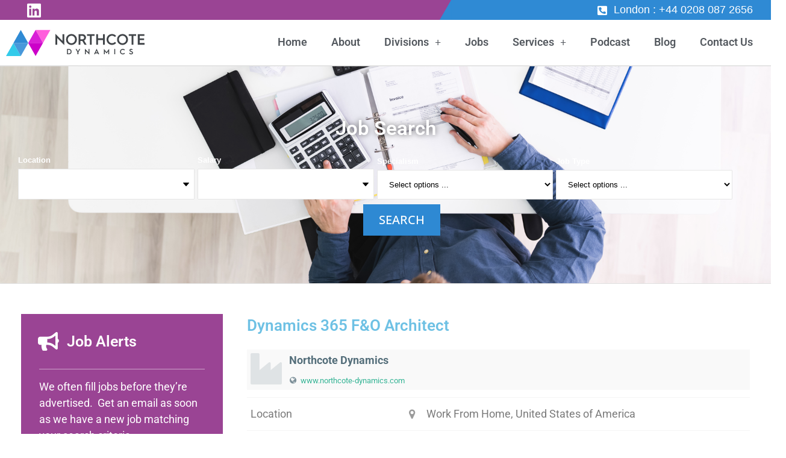

--- FILE ---
content_type: text/html; charset=UTF-8
request_url: https://www.northcote-dynamics.com/job/dynamics-365-fo-architect-contract-usa/
body_size: 28227
content:
<!doctype html>
<html lang="en-GB" prefix="og: https://ogp.me/ns#">
<head>
	<meta charset="UTF-8">
		<meta name="viewport" content="width=device-width, initial-scale=1">
	<link rel="profile" href="http://gmpg.org/xfn/11">
		<style>img:is([sizes="auto" i], [sizes^="auto," i]) { contain-intrinsic-size: 3000px 1500px }</style>
	
<!-- Search Engine Optimization by Rank Math - https://rankmath.com/ -->
<title>Dynamics 365 F&amp;O Architect - Northcote Dynamics</title>
<meta name="description" content="The company"/>
<meta name="robots" content="index, follow, max-snippet:-1, max-video-preview:-1, max-image-preview:large"/>
<link rel="canonical" href="https://www.northcote-dynamics.com/job/dynamics-365-fo-architect-contract-usa/"/>
<meta property="og:locale" content="en_GB"/>
<meta property="og:type" content="article"/>
<meta property="og:title" content="Dynamics 365 F&amp;O Architect - Northcote Dynamics"/>
<meta property="og:description" content="The company"/>
<meta property="og:url" content="https://www.northcote-dynamics.com/job/dynamics-365-fo-architect-contract-usa/"/>
<meta property="og:site_name" content="Northcote Dynamics"/>
<meta property="og:updated_time" content="2023-07-28T13:07:43+00:00"/>
<meta property="og:image" content="https://www.northcote-dynamics.com/wp-content/uploads/2020/09/nc-social.jpg"/>
<meta property="og:image:secure_url" content="https://www.northcote-dynamics.com/wp-content/uploads/2020/09/nc-social.jpg"/>
<meta property="og:image:width" content="1920"/>
<meta property="og:image:height" content="900"/>
<meta property="og:image:alt" content="Dynamics 365 F&#038;O Architect"/>
<meta property="og:image:type" content="image/jpeg"/>
<meta name="twitter:card" content="summary_large_image"/>
<meta name="twitter:title" content="Dynamics 365 F&amp;O Architect - Northcote Dynamics"/>
<meta name="twitter:description" content="The company"/>
<meta name="twitter:image" content="https://www.northcote-dynamics.com/wp-content/uploads/2020/09/nc-social.jpg"/>
<!-- /Rank Math WordPress SEO plugin -->


<link rel="alternate" type="application/rss+xml" title="Northcote Dynamics &raquo; Feed" href="https://www.northcote-dynamics.com/feed/"/>
<link rel="alternate" type="application/rss+xml" title="Northcote Dynamics &raquo; Comments Feed" href="https://www.northcote-dynamics.com/comments/feed/"/>
<style id='wp-emoji-styles-inline-css'>

	img.wp-smiley, img.emoji {
		display: inline !important;
		border: none !important;
		box-shadow: none !important;
		height: 1em !important;
		width: 1em !important;
		margin: 0 0.07em !important;
		vertical-align: -0.1em !important;
		background: none !important;
		padding: 0 !important;
	}
</style>
<link rel='stylesheet' id='wp-block-library-css' href='https://www.northcote-dynamics.com/wp-includes/css/dist/block-library/style.min.css?ver=6.8.3' media='all'/>
<link rel='stylesheet' id='jet-engine-frontend-css' href='https://www.northcote-dynamics.com/wp-content/plugins/jet-engine/assets/css/frontend.css?ver=3.7.9.1' media='all'/>
<style id='global-styles-inline-css'>
:root{--wp--preset--aspect-ratio--square: 1;--wp--preset--aspect-ratio--4-3: 4/3;--wp--preset--aspect-ratio--3-4: 3/4;--wp--preset--aspect-ratio--3-2: 3/2;--wp--preset--aspect-ratio--2-3: 2/3;--wp--preset--aspect-ratio--16-9: 16/9;--wp--preset--aspect-ratio--9-16: 9/16;--wp--preset--color--black: #000000;--wp--preset--color--cyan-bluish-gray: #abb8c3;--wp--preset--color--white: #ffffff;--wp--preset--color--pale-pink: #f78da7;--wp--preset--color--vivid-red: #cf2e2e;--wp--preset--color--luminous-vivid-orange: #ff6900;--wp--preset--color--luminous-vivid-amber: #fcb900;--wp--preset--color--light-green-cyan: #7bdcb5;--wp--preset--color--vivid-green-cyan: #00d084;--wp--preset--color--pale-cyan-blue: #8ed1fc;--wp--preset--color--vivid-cyan-blue: #0693e3;--wp--preset--color--vivid-purple: #9b51e0;--wp--preset--gradient--vivid-cyan-blue-to-vivid-purple: linear-gradient(135deg,rgba(6,147,227,1) 0%,rgb(155,81,224) 100%);--wp--preset--gradient--light-green-cyan-to-vivid-green-cyan: linear-gradient(135deg,rgb(122,220,180) 0%,rgb(0,208,130) 100%);--wp--preset--gradient--luminous-vivid-amber-to-luminous-vivid-orange: linear-gradient(135deg,rgba(252,185,0,1) 0%,rgba(255,105,0,1) 100%);--wp--preset--gradient--luminous-vivid-orange-to-vivid-red: linear-gradient(135deg,rgba(255,105,0,1) 0%,rgb(207,46,46) 100%);--wp--preset--gradient--very-light-gray-to-cyan-bluish-gray: linear-gradient(135deg,rgb(238,238,238) 0%,rgb(169,184,195) 100%);--wp--preset--gradient--cool-to-warm-spectrum: linear-gradient(135deg,rgb(74,234,220) 0%,rgb(151,120,209) 20%,rgb(207,42,186) 40%,rgb(238,44,130) 60%,rgb(251,105,98) 80%,rgb(254,248,76) 100%);--wp--preset--gradient--blush-light-purple: linear-gradient(135deg,rgb(255,206,236) 0%,rgb(152,150,240) 100%);--wp--preset--gradient--blush-bordeaux: linear-gradient(135deg,rgb(254,205,165) 0%,rgb(254,45,45) 50%,rgb(107,0,62) 100%);--wp--preset--gradient--luminous-dusk: linear-gradient(135deg,rgb(255,203,112) 0%,rgb(199,81,192) 50%,rgb(65,88,208) 100%);--wp--preset--gradient--pale-ocean: linear-gradient(135deg,rgb(255,245,203) 0%,rgb(182,227,212) 50%,rgb(51,167,181) 100%);--wp--preset--gradient--electric-grass: linear-gradient(135deg,rgb(202,248,128) 0%,rgb(113,206,126) 100%);--wp--preset--gradient--midnight: linear-gradient(135deg,rgb(2,3,129) 0%,rgb(40,116,252) 100%);--wp--preset--font-size--small: 13px;--wp--preset--font-size--medium: 20px;--wp--preset--font-size--large: 36px;--wp--preset--font-size--x-large: 42px;--wp--preset--spacing--20: 0.44rem;--wp--preset--spacing--30: 0.67rem;--wp--preset--spacing--40: 1rem;--wp--preset--spacing--50: 1.5rem;--wp--preset--spacing--60: 2.25rem;--wp--preset--spacing--70: 3.38rem;--wp--preset--spacing--80: 5.06rem;--wp--preset--shadow--natural: 6px 6px 9px rgba(0, 0, 0, 0.2);--wp--preset--shadow--deep: 12px 12px 50px rgba(0, 0, 0, 0.4);--wp--preset--shadow--sharp: 6px 6px 0px rgba(0, 0, 0, 0.2);--wp--preset--shadow--outlined: 6px 6px 0px -3px rgba(255, 255, 255, 1), 6px 6px rgba(0, 0, 0, 1);--wp--preset--shadow--crisp: 6px 6px 0px rgba(0, 0, 0, 1);}:root { --wp--style--global--content-size: 800px;--wp--style--global--wide-size: 1200px; }:where(body) { margin: 0; }.wp-site-blocks > .alignleft { float: left; margin-right: 2em; }.wp-site-blocks > .alignright { float: right; margin-left: 2em; }.wp-site-blocks > .aligncenter { justify-content: center; margin-left: auto; margin-right: auto; }:where(.wp-site-blocks) > * { margin-block-start: 24px; margin-block-end: 0; }:where(.wp-site-blocks) > :first-child { margin-block-start: 0; }:where(.wp-site-blocks) > :last-child { margin-block-end: 0; }:root { --wp--style--block-gap: 24px; }:root :where(.is-layout-flow) > :first-child{margin-block-start: 0;}:root :where(.is-layout-flow) > :last-child{margin-block-end: 0;}:root :where(.is-layout-flow) > *{margin-block-start: 24px;margin-block-end: 0;}:root :where(.is-layout-constrained) > :first-child{margin-block-start: 0;}:root :where(.is-layout-constrained) > :last-child{margin-block-end: 0;}:root :where(.is-layout-constrained) > *{margin-block-start: 24px;margin-block-end: 0;}:root :where(.is-layout-flex){gap: 24px;}:root :where(.is-layout-grid){gap: 24px;}.is-layout-flow > .alignleft{float: left;margin-inline-start: 0;margin-inline-end: 2em;}.is-layout-flow > .alignright{float: right;margin-inline-start: 2em;margin-inline-end: 0;}.is-layout-flow > .aligncenter{margin-left: auto !important;margin-right: auto !important;}.is-layout-constrained > .alignleft{float: left;margin-inline-start: 0;margin-inline-end: 2em;}.is-layout-constrained > .alignright{float: right;margin-inline-start: 2em;margin-inline-end: 0;}.is-layout-constrained > .aligncenter{margin-left: auto !important;margin-right: auto !important;}.is-layout-constrained > :where(:not(.alignleft):not(.alignright):not(.alignfull)){max-width: var(--wp--style--global--content-size);margin-left: auto !important;margin-right: auto !important;}.is-layout-constrained > .alignwide{max-width: var(--wp--style--global--wide-size);}body .is-layout-flex{display: flex;}.is-layout-flex{flex-wrap: wrap;align-items: center;}.is-layout-flex > :is(*, div){margin: 0;}body .is-layout-grid{display: grid;}.is-layout-grid > :is(*, div){margin: 0;}body{padding-top: 0px;padding-right: 0px;padding-bottom: 0px;padding-left: 0px;}a:where(:not(.wp-element-button)){text-decoration: underline;}:root :where(.wp-element-button, .wp-block-button__link){background-color: #32373c;border-width: 0;color: #fff;font-family: inherit;font-size: inherit;line-height: inherit;padding: calc(0.667em + 2px) calc(1.333em + 2px);text-decoration: none;}.has-black-color{color: var(--wp--preset--color--black) !important;}.has-cyan-bluish-gray-color{color: var(--wp--preset--color--cyan-bluish-gray) !important;}.has-white-color{color: var(--wp--preset--color--white) !important;}.has-pale-pink-color{color: var(--wp--preset--color--pale-pink) !important;}.has-vivid-red-color{color: var(--wp--preset--color--vivid-red) !important;}.has-luminous-vivid-orange-color{color: var(--wp--preset--color--luminous-vivid-orange) !important;}.has-luminous-vivid-amber-color{color: var(--wp--preset--color--luminous-vivid-amber) !important;}.has-light-green-cyan-color{color: var(--wp--preset--color--light-green-cyan) !important;}.has-vivid-green-cyan-color{color: var(--wp--preset--color--vivid-green-cyan) !important;}.has-pale-cyan-blue-color{color: var(--wp--preset--color--pale-cyan-blue) !important;}.has-vivid-cyan-blue-color{color: var(--wp--preset--color--vivid-cyan-blue) !important;}.has-vivid-purple-color{color: var(--wp--preset--color--vivid-purple) !important;}.has-black-background-color{background-color: var(--wp--preset--color--black) !important;}.has-cyan-bluish-gray-background-color{background-color: var(--wp--preset--color--cyan-bluish-gray) !important;}.has-white-background-color{background-color: var(--wp--preset--color--white) !important;}.has-pale-pink-background-color{background-color: var(--wp--preset--color--pale-pink) !important;}.has-vivid-red-background-color{background-color: var(--wp--preset--color--vivid-red) !important;}.has-luminous-vivid-orange-background-color{background-color: var(--wp--preset--color--luminous-vivid-orange) !important;}.has-luminous-vivid-amber-background-color{background-color: var(--wp--preset--color--luminous-vivid-amber) !important;}.has-light-green-cyan-background-color{background-color: var(--wp--preset--color--light-green-cyan) !important;}.has-vivid-green-cyan-background-color{background-color: var(--wp--preset--color--vivid-green-cyan) !important;}.has-pale-cyan-blue-background-color{background-color: var(--wp--preset--color--pale-cyan-blue) !important;}.has-vivid-cyan-blue-background-color{background-color: var(--wp--preset--color--vivid-cyan-blue) !important;}.has-vivid-purple-background-color{background-color: var(--wp--preset--color--vivid-purple) !important;}.has-black-border-color{border-color: var(--wp--preset--color--black) !important;}.has-cyan-bluish-gray-border-color{border-color: var(--wp--preset--color--cyan-bluish-gray) !important;}.has-white-border-color{border-color: var(--wp--preset--color--white) !important;}.has-pale-pink-border-color{border-color: var(--wp--preset--color--pale-pink) !important;}.has-vivid-red-border-color{border-color: var(--wp--preset--color--vivid-red) !important;}.has-luminous-vivid-orange-border-color{border-color: var(--wp--preset--color--luminous-vivid-orange) !important;}.has-luminous-vivid-amber-border-color{border-color: var(--wp--preset--color--luminous-vivid-amber) !important;}.has-light-green-cyan-border-color{border-color: var(--wp--preset--color--light-green-cyan) !important;}.has-vivid-green-cyan-border-color{border-color: var(--wp--preset--color--vivid-green-cyan) !important;}.has-pale-cyan-blue-border-color{border-color: var(--wp--preset--color--pale-cyan-blue) !important;}.has-vivid-cyan-blue-border-color{border-color: var(--wp--preset--color--vivid-cyan-blue) !important;}.has-vivid-purple-border-color{border-color: var(--wp--preset--color--vivid-purple) !important;}.has-vivid-cyan-blue-to-vivid-purple-gradient-background{background: var(--wp--preset--gradient--vivid-cyan-blue-to-vivid-purple) !important;}.has-light-green-cyan-to-vivid-green-cyan-gradient-background{background: var(--wp--preset--gradient--light-green-cyan-to-vivid-green-cyan) !important;}.has-luminous-vivid-amber-to-luminous-vivid-orange-gradient-background{background: var(--wp--preset--gradient--luminous-vivid-amber-to-luminous-vivid-orange) !important;}.has-luminous-vivid-orange-to-vivid-red-gradient-background{background: var(--wp--preset--gradient--luminous-vivid-orange-to-vivid-red) !important;}.has-very-light-gray-to-cyan-bluish-gray-gradient-background{background: var(--wp--preset--gradient--very-light-gray-to-cyan-bluish-gray) !important;}.has-cool-to-warm-spectrum-gradient-background{background: var(--wp--preset--gradient--cool-to-warm-spectrum) !important;}.has-blush-light-purple-gradient-background{background: var(--wp--preset--gradient--blush-light-purple) !important;}.has-blush-bordeaux-gradient-background{background: var(--wp--preset--gradient--blush-bordeaux) !important;}.has-luminous-dusk-gradient-background{background: var(--wp--preset--gradient--luminous-dusk) !important;}.has-pale-ocean-gradient-background{background: var(--wp--preset--gradient--pale-ocean) !important;}.has-electric-grass-gradient-background{background: var(--wp--preset--gradient--electric-grass) !important;}.has-midnight-gradient-background{background: var(--wp--preset--gradient--midnight) !important;}.has-small-font-size{font-size: var(--wp--preset--font-size--small) !important;}.has-medium-font-size{font-size: var(--wp--preset--font-size--medium) !important;}.has-large-font-size{font-size: var(--wp--preset--font-size--large) !important;}.has-x-large-font-size{font-size: var(--wp--preset--font-size--x-large) !important;}
:root :where(.wp-block-pullquote){font-size: 1.5em;line-height: 1.6;}
</style>
<link rel='stylesheet' id='hello-elementor-theme-style-css' href='https://www.northcote-dynamics.com/wp-content/themes/hello-elementor/assets/css/theme.css?ver=3.4.5' media='all'/>
<link rel='stylesheet' id='hello-elementor-child-style-css' href='https://www.northcote-dynamics.com/wp-content/themes/hello-theme-child-master/style.css?ver=1.0.0' media='all'/>
<link rel='stylesheet' id='hello-elementor-css' href='https://www.northcote-dynamics.com/wp-content/themes/hello-elementor/assets/css/reset.css?ver=3.4.5' media='all'/>
<link rel='stylesheet' id='hello-elementor-header-footer-css' href='https://www.northcote-dynamics.com/wp-content/themes/hello-elementor/assets/css/header-footer.css?ver=3.4.5' media='all'/>
<link rel='stylesheet' id='elementor-frontend-css' href='https://www.northcote-dynamics.com/wp-content/plugins/elementor/assets/css/frontend.min.css?ver=3.33.1' media='all'/>
<link rel='stylesheet' id='widget-social-icons-css' href='https://www.northcote-dynamics.com/wp-content/plugins/elementor/assets/css/widget-social-icons.min.css?ver=3.33.1' media='all'/>
<link rel='stylesheet' id='e-apple-webkit-css' href='https://www.northcote-dynamics.com/wp-content/plugins/elementor/assets/css/conditionals/apple-webkit.min.css?ver=3.33.1' media='all'/>
<link rel='stylesheet' id='widget-image-css' href='https://www.northcote-dynamics.com/wp-content/plugins/elementor/assets/css/widget-image.min.css?ver=3.33.1' media='all'/>
<link rel='stylesheet' id='widget-nav-menu-css' href='https://www.northcote-dynamics.com/wp-content/plugins/elementor-pro/assets/css/widget-nav-menu.min.css?ver=3.33.1' media='all'/>
<link rel='stylesheet' id='e-animation-fadeIn-css' href='https://www.northcote-dynamics.com/wp-content/plugins/elementor/assets/lib/animations/styles/fadeIn.min.css?ver=3.33.1' media='all'/>
<link rel='stylesheet' id='e-sticky-css' href='https://www.northcote-dynamics.com/wp-content/plugins/elementor-pro/assets/css/modules/sticky.min.css?ver=3.33.1' media='all'/>
<link rel='stylesheet' id='widget-heading-css' href='https://www.northcote-dynamics.com/wp-content/plugins/elementor/assets/css/widget-heading.min.css?ver=3.33.1' media='all'/>
<link rel='stylesheet' id='widget-divider-css' href='https://www.northcote-dynamics.com/wp-content/plugins/elementor/assets/css/widget-divider.min.css?ver=3.33.1' media='all'/>
<link rel='stylesheet' id='e-animation-shrink-css' href='https://www.northcote-dynamics.com/wp-content/plugins/elementor/assets/lib/animations/styles/e-animation-shrink.min.css?ver=3.33.1' media='all'/>
<link rel='stylesheet' id='widget-image-box-css' href='https://www.northcote-dynamics.com/wp-content/plugins/elementor/assets/css/widget-image-box.min.css?ver=3.33.1' media='all'/>
<link rel='stylesheet' id='swiper-css' href='https://www.northcote-dynamics.com/wp-content/plugins/elementor/assets/lib/swiper/v8/css/swiper.min.css?ver=8.4.5' media='all'/>
<link rel='stylesheet' id='e-swiper-css' href='https://www.northcote-dynamics.com/wp-content/plugins/elementor/assets/css/conditionals/e-swiper.min.css?ver=3.33.1' media='all'/>
<link rel='stylesheet' id='widget-icon-list-css' href='https://www.northcote-dynamics.com/wp-content/plugins/elementor/assets/css/widget-icon-list.min.css?ver=3.33.1' media='all'/>
<link rel='stylesheet' id='widget-share-buttons-css' href='https://www.northcote-dynamics.com/wp-content/plugins/elementor-pro/assets/css/widget-share-buttons.min.css?ver=3.33.1' media='all'/>
<link rel='stylesheet' id='elementor-icons-shared-0-css' href='https://www.northcote-dynamics.com/wp-content/plugins/elementor/assets/lib/font-awesome/css/fontawesome.min.css?ver=5.15.3' media='all'/>
<link rel='stylesheet' id='elementor-icons-fa-solid-css' href='https://www.northcote-dynamics.com/wp-content/plugins/elementor/assets/lib/font-awesome/css/solid.min.css?ver=5.15.3' media='all'/>
<link rel='stylesheet' id='elementor-icons-fa-brands-css' href='https://www.northcote-dynamics.com/wp-content/plugins/elementor/assets/lib/font-awesome/css/brands.min.css?ver=5.15.3' media='all'/>
<link rel='stylesheet' id='elementor-icons-css' href='https://www.northcote-dynamics.com/wp-content/plugins/elementor/assets/lib/eicons/css/elementor-icons.min.css?ver=5.44.0' media='all'/>
<link rel='stylesheet' id='elementor-post-12-css' href='https://www.northcote-dynamics.com/wp-content/uploads/elementor/css/post-12.css?ver=1763567593' media='all'/>
<link rel='stylesheet' id='ooohboi-steroids-styles-css' href='https://www.northcote-dynamics.com/wp-content/plugins/ooohboi-steroids-for-elementor/assets/css/main.css?ver=2.1.2326082023' media='all'/>
<link rel='stylesheet' id='jet-blog-css' href='https://www.northcote-dynamics.com/wp-content/plugins/jet-blog/assets/css/jet-blog.css?ver=2.4.7' media='all'/>
<link rel='stylesheet' id='jet-tricks-frontend-css' href='https://www.northcote-dynamics.com/wp-content/plugins/jet-tricks/assets/css/jet-tricks-frontend.css?ver=1.5.9' media='all'/>
<link rel='stylesheet' id='elementor-post-15-css' href='https://www.northcote-dynamics.com/wp-content/uploads/elementor/css/post-15.css?ver=1763567593' media='all'/>
<link rel='stylesheet' id='elementor-post-23-css' href='https://www.northcote-dynamics.com/wp-content/uploads/elementor/css/post-23.css?ver=1763567594' media='all'/>
<link rel='stylesheet' id='elementor-post-683-css' href='https://www.northcote-dynamics.com/wp-content/uploads/elementor/css/post-683.css?ver=1763567597' media='all'/>
<link rel='stylesheet' id='wpjb-glyphs-css' href='https://www.northcote-dynamics.com/wp-content/plugins/wpjobboard/public/css/wpjb-glyphs.css?ver=5.12.1' media='all'/>
<link rel='stylesheet' id='wpjb-css-css' href='https://www.northcote-dynamics.com/wp-content/plugins/wpjobboard/public/css/frontend.css?ver=5.12.1' media='all'/>
<style id='rocket-lazyload-inline-css'>
.rll-youtube-player{position:relative;padding-bottom:56.23%;height:0;overflow:hidden;max-width:100%;}.rll-youtube-player:focus-within{outline: 2px solid currentColor;outline-offset: 5px;}.rll-youtube-player iframe{position:absolute;top:0;left:0;width:100%;height:100%;z-index:100;background:0 0}.rll-youtube-player img{bottom:0;display:block;left:0;margin:auto;max-width:100%;width:100%;position:absolute;right:0;top:0;border:none;height:auto;-webkit-transition:.4s all;-moz-transition:.4s all;transition:.4s all}.rll-youtube-player img:hover{-webkit-filter:brightness(75%)}.rll-youtube-player .play{height:100%;width:100%;left:0;top:0;position:absolute;background:url(https://www.northcote-dynamics.com/wp-content/plugins/wp-rocket/assets/img/youtube.png) no-repeat center;background-color: transparent !important;cursor:pointer;border:none;}.wp-embed-responsive .wp-has-aspect-ratio .rll-youtube-player{position:absolute;padding-bottom:0;width:100%;height:100%;top:0;bottom:0;left:0;right:0}
</style>
<link rel='stylesheet' id='elementor-gf-local-roboto-css' href='https://www.northcote-dynamics.com/wp-content/uploads/elementor/google-fonts/css/roboto.css?ver=1742399994' media='all'/>
<link rel='stylesheet' id='elementor-gf-local-robotoslab-css' href='https://www.northcote-dynamics.com/wp-content/uploads/elementor/google-fonts/css/robotoslab.css?ver=1742399996' media='all'/>
<link rel='stylesheet' id='elementor-gf-local-opensans-css' href='https://www.northcote-dynamics.com/wp-content/uploads/elementor/google-fonts/css/opensans.css?ver=1742399999' media='all'/>
<link rel='stylesheet' id='elementor-gf-local-montserrat-css' href='https://www.northcote-dynamics.com/wp-content/uploads/elementor/google-fonts/css/montserrat.css?ver=1742400002' media='all'/>
<script src="https://www.northcote-dynamics.com/wp-includes/js/jquery/jquery.min.js?ver=3.7.1" id="jquery-core-js"></script>
<script src="https://www.northcote-dynamics.com/wp-includes/js/jquery/jquery-migrate.min.js?ver=3.4.1" id="jquery-migrate-js"></script>
<script id="wpjb-js-js-extra">
var WpjbData = {"no_jobs_found":"No job listings found","no_resumes_found":"No resumes found","load_x_more":"Load %d more","date_format":"Y\/m\/d","datepicker_date_format":"yy\/mm\/dd","max_date":"9999\/12\/31"};
</script>
<script src="https://www.northcote-dynamics.com/wp-content/plugins/wpjobboard/public/js/frontend.js?ver=5.12.1" id="wpjb-js-js"></script>
<link rel="https://api.w.org/" href="https://www.northcote-dynamics.com/wp-json/"/><link rel="EditURI" type="application/rsd+xml" title="RSD" href="https://www.northcote-dynamics.com/xmlrpc.php?rsd"/>
<meta name="generator" content="WordPress 6.8.3"/>
<link rel='shortlink' href='https://www.northcote-dynamics.com/?p=1222'/>
<link rel="alternate" title="oEmbed (JSON)" type="application/json+oembed" href="https://www.northcote-dynamics.com/wp-json/oembed/1.0/embed?url=https%3A%2F%2Fwww.northcote-dynamics.com%2Fjob%2Fdynamics-365-fo-architect-contract-usa%2F"/>
<link rel="alternate" title="oEmbed (XML)" type="text/xml+oembed" href="https://www.northcote-dynamics.com/wp-json/oembed/1.0/embed?url=https%3A%2F%2Fwww.northcote-dynamics.com%2Fjob%2Fdynamics-365-fo-architect-contract-usa%2F&#038;format=xml"/>
<script>
//The event is submit_success so you can catch it for example:
jQuery( document ).ready(function( $ ){
	jQuery( document ).on('submit_success', function(){
gtag('event','click',{'event_category':'form','event_label':'submit'});
	});
});
</script><style type="text/css">.wpjb-fieldset-northcote_honeypot { display: none !important; }</style><meta name="generator" content="Elementor 3.33.1; features: additional_custom_breakpoints; settings: css_print_method-external, google_font-enabled, font_display-auto">
<!-- Google tag (gtag.js) -->
<script async src="https://www.googletagmanager.com/gtag/js?id=G-PVXPHPJRGM"></script>
<script>
  window.dataLayer = window.dataLayer || [];
  function gtag(){dataLayer.push(arguments);}
  gtag('js', new Date());

  gtag('config', 'G-PVXPHPJRGM');
</script>
			<style>
				.e-con.e-parent:nth-of-type(n+4):not(.e-lazyloaded):not(.e-no-lazyload),
				.e-con.e-parent:nth-of-type(n+4):not(.e-lazyloaded):not(.e-no-lazyload) * {
					background-image: none !important;
				}
				@media screen and (max-height: 1024px) {
					.e-con.e-parent:nth-of-type(n+3):not(.e-lazyloaded):not(.e-no-lazyload),
					.e-con.e-parent:nth-of-type(n+3):not(.e-lazyloaded):not(.e-no-lazyload) * {
						background-image: none !important;
					}
				}
				@media screen and (max-height: 640px) {
					.e-con.e-parent:nth-of-type(n+2):not(.e-lazyloaded):not(.e-no-lazyload),
					.e-con.e-parent:nth-of-type(n+2):not(.e-lazyloaded):not(.e-no-lazyload) * {
						background-image: none !important;
					}
				}
			</style>
			<script id="google_gtagjs" src="https://www.googletagmanager.com/gtag/js?id=G-PVXPHPJRGM" async></script>
<script id="google_gtagjs-inline">
window.dataLayer = window.dataLayer || [];function gtag(){dataLayer.push(arguments);}gtag('js', new Date());gtag('config', 'G-PVXPHPJRGM', {} );
</script>
<link rel="icon" href="https://www.northcote-dynamics.com/wp-content/uploads/2020/08/cropped-ncd-fav-512-1-32x32.png" sizes="32x32"/>
<link rel="icon" href="https://www.northcote-dynamics.com/wp-content/uploads/2020/08/cropped-ncd-fav-512-1-192x192.png" sizes="192x192"/>
<link rel="apple-touch-icon" href="https://www.northcote-dynamics.com/wp-content/uploads/2020/08/cropped-ncd-fav-512-1-180x180.png"/>
<meta name="msapplication-TileImage" content="https://www.northcote-dynamics.com/wp-content/uploads/2020/08/cropped-ncd-fav-512-1-270x270.png"/>
		<style id="wp-custom-css">
			.wpjb-field select#category { width: 100% !important; display: inline-block !important; }		</style>
		<noscript><style id="rocket-lazyload-nojs-css">.rll-youtube-player, [data-lazy-src]{display:none !important;}</style></noscript>	
<meta name="generator" content="WP Rocket 3.20.1.2" data-wpr-features="wpr_lazyload_images wpr_lazyload_iframes wpr_preload_links wpr_desktop"/></head>
<body class="wp-singular job-template-default single single-job postid-1222 wp-custom-logo wp-embed-responsive wp-theme-hello-elementor wp-child-theme-hello-theme-child-master hello-elementor-default elementor-default elementor-kit-12 elementor-page-683">

		<header data-rocket-location-hash="394f683bc6f079e88bc356e72852686a" data-elementor-type="header" data-elementor-id="15" class="elementor elementor-15 elementor-location-header" data-elementor-post-type="elementor_library">
					<section class="ob-is-breaking-bad elementor-section elementor-top-section elementor-element elementor-element-8e28b21 elementor-section-full_width elementor-section-content-middle elementor-section-height-default elementor-section-height-default" data-id="8e28b21" data-element_type="section" data-settings="{&quot;background_background&quot;:&quot;classic&quot;,&quot;_ob_bbad_use_it&quot;:&quot;yes&quot;,&quot;_ob_bbad_sssic_use&quot;:&quot;no&quot;}">
							<div data-rocket-location-hash="8a5e4d76b5c2d37577a41dd7aeef9815" class="elementor-background-overlay"></div>
							<div data-rocket-location-hash="7f669c3f680fef1390f25100e2ab7333" class="elementor-container elementor-column-gap-no">
					<div class="elementor-column elementor-col-50 elementor-top-column elementor-element elementor-element-fbb21bc elementor-hidden-phone" data-id="fbb21bc" data-element_type="column" data-settings="{&quot;_ob_bbad_is_stalker&quot;:&quot;no&quot;}">
			<div class="elementor-widget-wrap elementor-element-populated">
						<div class="elementor-element elementor-element-90ba579 elementor-shape-square e-grid-align-left elementor-grid-0 elementor-widget elementor-widget-social-icons" data-id="90ba579" data-element_type="widget" data-settings="{&quot;_ob_widget_stalker_use&quot;:&quot;no&quot;}" data-widget_type="social-icons.default">
				<div class="elementor-widget-container">
							<div class="elementor-social-icons-wrapper elementor-grid">
							<span class="elementor-grid-item">
					<a class="elementor-icon elementor-social-icon elementor-social-icon-linkedin elementor-repeater-item-d640627" href="https://www.linkedin.com/company/northcotegroup/" target="_blank">
						<span class="elementor-screen-only">Linkedin</span>
						<i aria-hidden="true" class="fab fa-linkedin"></i>					</a>
				</span>
					</div>
						</div>
				</div>
					</div>
		</div>
				<div class="elementor-column elementor-col-50 elementor-top-column elementor-element elementor-element-ab0edf4" data-id="ab0edf4" data-element_type="column" data-settings="{&quot;_ob_bbad_is_stalker&quot;:&quot;no&quot;}">
			<div class="elementor-widget-wrap elementor-element-populated">
						<div class="elementor-element elementor-element-e27e82c elementor-widget elementor-widget-html" data-id="e27e82c" data-element_type="widget" data-settings="{&quot;_ob_widget_stalker_use&quot;:&quot;no&quot;}" data-widget_type="html.default">
				<div class="elementor-widget-container">
					<div class="elementor-widget-container">
					<ul class="elementor-icon-list-items elementor-inline-items" style="justify-content: flex-end;">
							<li class="elementor-icon-list-item elementor-inline-item">
					<a href="tel:+44%200208%20087%202656" style="color:#fff;">						<span class="elementor-icon-list-icon">
							<i aria-hidden="true" class="fas fa-phone-square-alt"></i>						</span>
										<span class="elementor-icon-list-text">London : +44 0208 087 2656</span>
											</a>
									</li>
						</ul>
				</div>				</div>
				</div>
					</div>
		</div>
					</div>
		</section>
				<section class="ob-is-breaking-bad elementor-section elementor-top-section elementor-element elementor-element-6454fc0c elementor-section-stretched elementor-section-full_width elementor-section-content-middle elementor-section-height-default elementor-section-height-default elementor-invisible" data-id="6454fc0c" data-element_type="section" data-settings="{&quot;stretch_section&quot;:&quot;section-stretched&quot;,&quot;animation&quot;:&quot;fadeIn&quot;,&quot;sticky&quot;:&quot;top&quot;,&quot;background_background&quot;:&quot;classic&quot;,&quot;_ob_bbad_use_it&quot;:&quot;yes&quot;,&quot;_ob_bbad_sssic_use&quot;:&quot;no&quot;,&quot;sticky_on&quot;:[&quot;desktop&quot;,&quot;tablet&quot;,&quot;mobile&quot;],&quot;sticky_offset&quot;:0,&quot;sticky_effects_offset&quot;:0,&quot;sticky_anchor_link_offset&quot;:0}">
						<div data-rocket-location-hash="eac155a3892479f449c75ed842fd7612" class="elementor-container elementor-column-gap-default">
					<div class="elementor-column elementor-col-50 elementor-top-column elementor-element elementor-element-2039539b" data-id="2039539b" data-element_type="column" data-settings="{&quot;_ob_bbad_is_stalker&quot;:&quot;no&quot;}">
			<div class="elementor-widget-wrap elementor-element-populated">
						<div class="elementor-element elementor-element-36696a99 elementor-widget elementor-widget-theme-site-logo elementor-widget-image" data-id="36696a99" data-element_type="widget" data-settings="{&quot;_ob_widget_stalker_use&quot;:&quot;no&quot;}" data-widget_type="theme-site-logo.default">
				<div class="elementor-widget-container">
											<a href="https://www.northcote-dynamics.com">
			<img fetchpriority="high" width="619" height="143" src="data:image/svg+xml,%3Csvg%20xmlns='http://www.w3.org/2000/svg'%20viewBox='0%200%20619%20143'%3E%3C/svg%3E" class="attachment-full size-full wp-image-30" alt="" data-lazy-src="https://www.northcote-dynamics.com/wp-content/uploads/2020/08/ncd-logo.svg"/><noscript><img fetchpriority="high" width="619" height="143" src="https://www.northcote-dynamics.com/wp-content/uploads/2020/08/ncd-logo.svg" class="attachment-full size-full wp-image-30" alt=""/></noscript>				</a>
											</div>
				</div>
					</div>
		</div>
				<div class="elementor-column elementor-col-50 elementor-top-column elementor-element elementor-element-1910c683" data-id="1910c683" data-element_type="column" data-settings="{&quot;_ob_bbad_is_stalker&quot;:&quot;no&quot;}">
			<div class="elementor-widget-wrap elementor-element-populated">
						<div class="elementor-element elementor-element-7e901236 elementor-nav-menu__align-end elementor-nav-menu--stretch elementor-nav-menu--dropdown-tablet elementor-nav-menu__text-align-aside elementor-nav-menu--toggle elementor-nav-menu--burger elementor-widget elementor-widget-nav-menu" data-id="7e901236" data-element_type="widget" id="rr-menu" data-settings="{&quot;full_width&quot;:&quot;stretch&quot;,&quot;submenu_icon&quot;:{&quot;value&quot;:&quot;&lt;i class=\&quot;fas e-plus-icon\&quot; aria-hidden=\&quot;true\&quot;&gt;&lt;\/i&gt;&quot;,&quot;library&quot;:&quot;&quot;},&quot;layout&quot;:&quot;horizontal&quot;,&quot;toggle&quot;:&quot;burger&quot;,&quot;_ob_widget_stalker_use&quot;:&quot;no&quot;}" data-widget_type="nav-menu.default">
				<div class="elementor-widget-container">
								<nav aria-label="Menu" class="elementor-nav-menu--main elementor-nav-menu__container elementor-nav-menu--layout-horizontal e--pointer-background e--animation-fade">
				<ul id="menu-1-7e901236" class="elementor-nav-menu"><li class="menu-item menu-item-type-post_type menu-item-object-page menu-item-home menu-item-44"><a href="https://www.northcote-dynamics.com/" class="elementor-item">Home</a></li>
<li class="menu-item menu-item-type-post_type menu-item-object-page menu-item-338"><a href="https://www.northcote-dynamics.com/about/" class="elementor-item">About</a></li>
<li class="menu-item menu-item-type-custom menu-item-object-custom menu-item-has-children menu-item-46"><a href="#" class="elementor-item elementor-item-anchor">Divisions</a>
<ul class="sub-menu elementor-nav-menu--dropdown">
	<li class="menu-item menu-item-type-post_type menu-item-object-page menu-item-577"><a href="https://www.northcote-dynamics.com/azure/" class="elementor-sub-item">Azure</a></li>
	<li class="menu-item menu-item-type-post_type menu-item-object-page menu-item-579"><a href="https://www.northcote-dynamics.com/dynamics-365/" class="elementor-sub-item">Dynamics 365</a></li>
	<li class="menu-item menu-item-type-post_type menu-item-object-page menu-item-576"><a href="https://www.northcote-dynamics.com/power-platform/" class="elementor-sub-item">Power Platform</a></li>
</ul>
</li>
<li class="menu-item menu-item-type-post_type menu-item-object-page menu-item-341"><a href="https://www.northcote-dynamics.com/jobs/" class="elementor-item">Jobs</a></li>
<li class="menu-item menu-item-type-custom menu-item-object-custom menu-item-has-children menu-item-54"><a href="#" class="elementor-item elementor-item-anchor">Services</a>
<ul class="sub-menu elementor-nav-menu--dropdown">
	<li class="menu-item menu-item-type-post_type menu-item-object-page menu-item-340"><a href="https://www.northcote-dynamics.com/clients/" class="elementor-sub-item">Clients</a></li>
	<li class="menu-item menu-item-type-post_type menu-item-object-page menu-item-390"><a href="https://www.northcote-dynamics.com/candidates/" class="elementor-sub-item">Candidates</a></li>
</ul>
</li>
<li class="menu-item menu-item-type-post_type_archive menu-item-object-podcast menu-item-945"><a href="https://www.northcote-dynamics.com/podcast/" class="elementor-item">Podcast</a></li>
<li class="menu-item menu-item-type-post_type menu-item-object-page current_page_parent menu-item-400"><a href="https://www.northcote-dynamics.com/blog/" class="elementor-item">Blog</a></li>
<li class="menu-item menu-item-type-post_type menu-item-object-page menu-item-342"><a href="https://www.northcote-dynamics.com/contact-us/" class="elementor-item">Contact Us</a></li>
</ul>			</nav>
					<div class="elementor-menu-toggle" role="button" tabindex="0" aria-label="Menu Toggle" aria-expanded="false">
			<i aria-hidden="true" role="presentation" class="elementor-menu-toggle__icon--open eicon-menu-bar"></i><i aria-hidden="true" role="presentation" class="elementor-menu-toggle__icon--close eicon-close"></i>		</div>
					<nav class="elementor-nav-menu--dropdown elementor-nav-menu__container" aria-hidden="true">
				<ul id="menu-2-7e901236" class="elementor-nav-menu"><li class="menu-item menu-item-type-post_type menu-item-object-page menu-item-home menu-item-44"><a href="https://www.northcote-dynamics.com/" class="elementor-item" tabindex="-1">Home</a></li>
<li class="menu-item menu-item-type-post_type menu-item-object-page menu-item-338"><a href="https://www.northcote-dynamics.com/about/" class="elementor-item" tabindex="-1">About</a></li>
<li class="menu-item menu-item-type-custom menu-item-object-custom menu-item-has-children menu-item-46"><a href="#" class="elementor-item elementor-item-anchor" tabindex="-1">Divisions</a>
<ul class="sub-menu elementor-nav-menu--dropdown">
	<li class="menu-item menu-item-type-post_type menu-item-object-page menu-item-577"><a href="https://www.northcote-dynamics.com/azure/" class="elementor-sub-item" tabindex="-1">Azure</a></li>
	<li class="menu-item menu-item-type-post_type menu-item-object-page menu-item-579"><a href="https://www.northcote-dynamics.com/dynamics-365/" class="elementor-sub-item" tabindex="-1">Dynamics 365</a></li>
	<li class="menu-item menu-item-type-post_type menu-item-object-page menu-item-576"><a href="https://www.northcote-dynamics.com/power-platform/" class="elementor-sub-item" tabindex="-1">Power Platform</a></li>
</ul>
</li>
<li class="menu-item menu-item-type-post_type menu-item-object-page menu-item-341"><a href="https://www.northcote-dynamics.com/jobs/" class="elementor-item" tabindex="-1">Jobs</a></li>
<li class="menu-item menu-item-type-custom menu-item-object-custom menu-item-has-children menu-item-54"><a href="#" class="elementor-item elementor-item-anchor" tabindex="-1">Services</a>
<ul class="sub-menu elementor-nav-menu--dropdown">
	<li class="menu-item menu-item-type-post_type menu-item-object-page menu-item-340"><a href="https://www.northcote-dynamics.com/clients/" class="elementor-sub-item" tabindex="-1">Clients</a></li>
	<li class="menu-item menu-item-type-post_type menu-item-object-page menu-item-390"><a href="https://www.northcote-dynamics.com/candidates/" class="elementor-sub-item" tabindex="-1">Candidates</a></li>
</ul>
</li>
<li class="menu-item menu-item-type-post_type_archive menu-item-object-podcast menu-item-945"><a href="https://www.northcote-dynamics.com/podcast/" class="elementor-item" tabindex="-1">Podcast</a></li>
<li class="menu-item menu-item-type-post_type menu-item-object-page current_page_parent menu-item-400"><a href="https://www.northcote-dynamics.com/blog/" class="elementor-item" tabindex="-1">Blog</a></li>
<li class="menu-item menu-item-type-post_type menu-item-object-page menu-item-342"><a href="https://www.northcote-dynamics.com/contact-us/" class="elementor-item" tabindex="-1">Contact Us</a></li>
</ul>			</nav>
						</div>
				</div>
					</div>
		</div>
					</div>
		</section>
				</header>
				<div data-rocket-location-hash="6a86d22a30d314048f10194af35925ad" data-elementor-type="single" data-elementor-id="683" class="elementor elementor-683 elementor-location-single post-1222 job type-job status-publish hentry" data-elementor-post-type="elementor_library">
					<section class="ob-is-breaking-bad elementor-section elementor-top-section elementor-element elementor-element-2dce1a5 elementor-section-full_width elementor-section-height-min-height elementor-section-height-default elementor-section-items-middle" data-id="2dce1a5" data-element_type="section" data-settings="{&quot;background_background&quot;:&quot;classic&quot;,&quot;_ob_bbad_use_it&quot;:&quot;yes&quot;,&quot;_ob_bbad_sssic_use&quot;:&quot;no&quot;}">
							<div data-rocket-location-hash="e0e5fbbd31e06efd083e304f2a57bf0e" class="elementor-background-overlay"></div>
							<div data-rocket-location-hash="2aac35cf2c11024fe90c54c8a041fb0e" class="elementor-container elementor-column-gap-default">
					<div class="elementor-column elementor-col-100 elementor-top-column elementor-element elementor-element-a16a4a2" data-id="a16a4a2" data-element_type="column" data-settings="{&quot;_ob_bbad_is_stalker&quot;:&quot;no&quot;}">
			<div class="elementor-widget-wrap elementor-element-populated">
						<section class="ob-is-breaking-bad ob-bb-inner elementor-section elementor-inner-section elementor-element elementor-element-4506919 elementor-section-full_width elementor-section-height-min-height elementor-section-content-middle elementor-section-height-default" data-id="4506919" data-element_type="section" data-settings="{&quot;background_background&quot;:&quot;classic&quot;,&quot;_ob_bbad_use_it&quot;:&quot;yes&quot;,&quot;_ob_bbad_sssic_use&quot;:&quot;no&quot;}">
							<div class="elementor-background-overlay"></div>
							<div class="elementor-container elementor-column-gap-no">
					<div class="elementor-column elementor-col-100 elementor-inner-column elementor-element elementor-element-0c37edd" data-id="0c37edd" data-element_type="column" data-settings="{&quot;_ob_bbad_is_stalker&quot;:&quot;no&quot;}">
			<div class="elementor-widget-wrap elementor-element-populated">
						<div class="elementor-element elementor-element-1a2c90a elementor-widget elementor-widget-heading" data-id="1a2c90a" data-element_type="widget" data-settings="{&quot;_ob_widget_stalker_use&quot;:&quot;no&quot;}" data-widget_type="heading.default">
				<div class="elementor-widget-container">
					<h1 class="elementor-heading-title elementor-size-default">Job Search</h1>				</div>
				</div>
				<div class="elementor-element elementor-element-8d38f73 elementor-invisible elementor-widget elementor-widget-shortcode" data-id="8d38f73" data-element_type="widget" data-settings="{&quot;_animation&quot;:&quot;fadeIn&quot;,&quot;_animation_delay&quot;:500,&quot;_ob_widget_stalker_use&quot;:&quot;no&quot;}" data-widget_type="shortcode.default">
				<div class="elementor-widget-container">
							<div class="elementor-shortcode"><style type="text/css">
    .wpjb .wpjb-grid .wpjb-col-logo > div.wpjb-flex-img {
        width: 50px;
        height: 50px;
        font-size: 35px;
        line-height: 35px;
    }
</style>
<div class="wpjb wpjb-page-search">

        
    <form action="https://www.northcote-dynamics.com/jobs/advanced-search/" method="get" class="wpjb-form wpjb-form-to-refine ">
                         
        <fieldset class="wpjb-fieldset-search">
            <legend class="wpjb-empty"></legend>
                                    <div class="wpjb-element-input-select wpjb-element-name-rwd_location">

                <label class="wpjb-label">
                    Location                                    </label>
                
                <div class="wpjb-field">
                    <div class=""><input type="text" id="rwd_location" placeholder="&nbsp;" autocomplete="off" class="daq-multiselect-input" value=""><div class="daq-multiselect-options" style="display:none"><ul><li class="wpjb-input-cols wpjb-input-cols-1"><label for="rwd_location-0"><input type="checkbox" id="rwd_location-0" value="United Kingdom" name="rwd_location[]" data-wpjb-owner="rwd_location"/><span class="wpjb-input-description">United Kingdom</span></label></li><li class="wpjb-input-cols wpjb-input-cols-1"><label for="rwd_location-1"><input type="checkbox" id="rwd_location-1" value="France" name="rwd_location[]" data-wpjb-owner="rwd_location"/><span class="wpjb-input-description">France</span></label></li><li class="wpjb-input-cols wpjb-input-cols-1"><label for="rwd_location-2"><input type="checkbox" id="rwd_location-2" value="Germany" name="rwd_location[]" data-wpjb-owner="rwd_location"/><span class="wpjb-input-description">Germany</span></label></li><li class="wpjb-input-cols wpjb-input-cols-1"><label for="rwd_location-3"><input type="checkbox" id="rwd_location-3" value="Italy" name="rwd_location[]" data-wpjb-owner="rwd_location"/><span class="wpjb-input-description">Italy</span></label></li><li class="wpjb-input-cols wpjb-input-cols-1"><label for="rwd_location-4"><input type="checkbox" id="rwd_location-4" value="Switzerland" name="rwd_location[]" data-wpjb-owner="rwd_location"/><span class="wpjb-input-description">Switzerland</span></label></li><li class="wpjb-input-cols wpjb-input-cols-1"><label for="rwd_location-5"><input type="checkbox" id="rwd_location-5" value="Spain" name="rwd_location[]" data-wpjb-owner="rwd_location"/><span class="wpjb-input-description">Spain</span></label></li><li class="wpjb-input-cols wpjb-input-cols-1"><label for="rwd_location-6"><input type="checkbox" id="rwd_location-6" value="United States" name="rwd_location[]" data-wpjb-owner="rwd_location"/><span class="wpjb-input-description">United States</span></label></li><li class="wpjb-input-cols wpjb-input-cols-1"><label for="rwd_location-7"><input type="checkbox" id="rwd_location-7" value="Canada" name="rwd_location[]" data-wpjb-owner="rwd_location"/><span class="wpjb-input-description">Canada</span></label></li></ul></div></div>                                                        </div>

            </div>
                                    <div class="wpjb-element-input-select wpjb-element-name-rwd_salary">

                <label class="wpjb-label">
                    Salary                                    </label>
                
                <div class="wpjb-field">
                    <div class=""><input type="text" id="rwd_salary" placeholder="&nbsp;" autocomplete="off" class="daq-multiselect-input" value=""><div class="daq-multiselect-options" style="display:none"><ul><li class="wpjb-input-cols wpjb-input-cols-1"><label for="rwd_salary-0"><input type="checkbox" id="rwd_salary-0" value="£0+" name="rwd_salary[]" data-wpjb-owner="rwd_salary"/><span class="wpjb-input-description">£0+</span></label></li><li class="wpjb-input-cols wpjb-input-cols-1"><label for="rwd_salary-1"><input type="checkbox" id="rwd_salary-1" value="£10,000+" name="rwd_salary[]" data-wpjb-owner="rwd_salary"/><span class="wpjb-input-description">£10,000+</span></label></li><li class="wpjb-input-cols wpjb-input-cols-1"><label for="rwd_salary-2"><input type="checkbox" id="rwd_salary-2" value="£20,000+" name="rwd_salary[]" data-wpjb-owner="rwd_salary"/><span class="wpjb-input-description">£20,000+</span></label></li><li class="wpjb-input-cols wpjb-input-cols-1"><label for="rwd_salary-3"><input type="checkbox" id="rwd_salary-3" value="£30,000+" name="rwd_salary[]" data-wpjb-owner="rwd_salary"/><span class="wpjb-input-description">£30,000+</span></label></li><li class="wpjb-input-cols wpjb-input-cols-1"><label for="rwd_salary-4"><input type="checkbox" id="rwd_salary-4" value="£40,000+" name="rwd_salary[]" data-wpjb-owner="rwd_salary"/><span class="wpjb-input-description">£40,000+</span></label></li><li class="wpjb-input-cols wpjb-input-cols-1"><label for="rwd_salary-5"><input type="checkbox" id="rwd_salary-5" value="£50,000+" name="rwd_salary[]" data-wpjb-owner="rwd_salary"/><span class="wpjb-input-description">£50,000+</span></label></li><li class="wpjb-input-cols wpjb-input-cols-1"><label for="rwd_salary-6"><input type="checkbox" id="rwd_salary-6" value="£60,000+" name="rwd_salary[]" data-wpjb-owner="rwd_salary"/><span class="wpjb-input-description">£60,000+</span></label></li><li class="wpjb-input-cols wpjb-input-cols-1"><label for="rwd_salary-7"><input type="checkbox" id="rwd_salary-7" value="£70,000+" name="rwd_salary[]" data-wpjb-owner="rwd_salary"/><span class="wpjb-input-description">£70,000+</span></label></li><li class="wpjb-input-cols wpjb-input-cols-1"><label for="rwd_salary-8"><input type="checkbox" id="rwd_salary-8" value="£80,000+" name="rwd_salary[]" data-wpjb-owner="rwd_salary"/><span class="wpjb-input-description">£80,000+</span></label></li><li class="wpjb-input-cols wpjb-input-cols-1"><label for="rwd_salary-9"><input type="checkbox" id="rwd_salary-9" value="£90,000+" name="rwd_salary[]" data-wpjb-owner="rwd_salary"/><span class="wpjb-input-description">£90,000+</span></label></li><li class="wpjb-input-cols wpjb-input-cols-1"><label for="rwd_salary-10"><input type="checkbox" id="rwd_salary-10" value="£100,000+" name="rwd_salary[]" data-wpjb-owner="rwd_salary"/><span class="wpjb-input-description">£100,000+</span></label></li><li class="wpjb-input-cols wpjb-input-cols-1"><label for="rwd_salary-11"><input type="checkbox" id="rwd_salary-11" value="£150,000+" name="rwd_salary[]" data-wpjb-owner="rwd_salary"/><span class="wpjb-input-description">£150,000+</span></label></li><li class="wpjb-input-cols wpjb-input-cols-1"><label for="rwd_salary-12"><input type="checkbox" id="rwd_salary-12" value="£200,000+" name="rwd_salary[]" data-wpjb-owner="rwd_salary"/><span class="wpjb-input-description">£200,000+</span></label></li></ul></div></div>                                                        </div>

            </div>
                                    <div class="wpjb-element-input-select wpjb-element-name-category">

                <label class="wpjb-label">
                    Specialism                                    </label>
                
                <div class="wpjb-field">
                    <select id="category" name="category"><option value="" class="daq-multiselect-empty-option">Select options ...</option><option value="11">Azure</option><option value="9">Dynamics 365 CE</option><option value="1">Dynamics 365 F&O</option><option value="10">Power BI</option><option value="12">Power Platform</option></select>                                                        </div>

            </div>
                                    <div class="wpjb-element-input-select wpjb-element-name-type">

                <label class="wpjb-label">
                    Job Type                                    </label>
                
                <div class="wpjb-field">
                    <select id="type" name="type"><option value="" class="daq-multiselect-empty-option">Select options ...</option><option value="7">Contract</option><option value="8">Permanent</option></select>                                                        </div>

            </div>
                    </fieldset>
                <fieldset>
            <legend class="wpjb-empty"></legend>
            <input type="submit" class="wpjb-submit" id="wpjb_submit" value="Search"/>
        </fieldset>

    </form>
    
    
</div>

</div>
						</div>
				</div>
					</div>
		</div>
					</div>
		</section>
					</div>
		</div>
					</div>
		</section>
				<section class="ob-is-breaking-bad elementor-section elementor-top-section elementor-element elementor-element-9f7d58a elementor-reverse-tablet elementor-reverse-mobile elementor-section-boxed elementor-section-height-default elementor-section-height-default" data-id="9f7d58a" data-element_type="section" data-settings="{&quot;_ob_bbad_use_it&quot;:&quot;yes&quot;,&quot;_ob_bbad_sssic_use&quot;:&quot;no&quot;}">
						<div data-rocket-location-hash="6b65152ebad911dc8fd3a1305b1a8d6c" class="elementor-container elementor-column-gap-wide">
					<div class="elementor-column elementor-col-50 elementor-top-column elementor-element elementor-element-2899ffe" data-id="2899ffe" data-element_type="column" data-settings="{&quot;_ob_bbad_is_stalker&quot;:&quot;no&quot;}">
			<div class="elementor-widget-wrap elementor-element-populated">
						<section class="ob-is-breaking-bad ob-bb-inner elementor-section elementor-inner-section elementor-element elementor-element-932d2e4 elementor-section-boxed elementor-section-height-default elementor-section-height-default" data-id="932d2e4" data-element_type="section" data-settings="{&quot;_ob_bbad_use_it&quot;:&quot;yes&quot;,&quot;_ob_bbad_sssic_use&quot;:&quot;no&quot;}">
						<div class="elementor-container elementor-column-gap-default">
					<div class="elementor-column elementor-col-100 elementor-inner-column elementor-element elementor-element-aaff102" data-id="aaff102" data-element_type="column" data-settings="{&quot;background_background&quot;:&quot;classic&quot;,&quot;_ob_bbad_is_stalker&quot;:&quot;no&quot;}">
			<div class="elementor-widget-wrap elementor-element-populated">
						<div class="elementor-element elementor-element-3c36a40 elementor-widget__width-auto elementor-view-default elementor-widget elementor-widget-icon" data-id="3c36a40" data-element_type="widget" data-settings="{&quot;_ob_widget_stalker_use&quot;:&quot;no&quot;}" data-widget_type="icon.default">
				<div class="elementor-widget-container">
							<div class="elementor-icon-wrapper">
			<div class="elementor-icon">
			<i aria-hidden="true" class="fas fa-bullhorn"></i>			</div>
		</div>
						</div>
				</div>
				<div class="elementor-element elementor-element-4888e1b elementor-widget__width-auto elementor-widget elementor-widget-heading" data-id="4888e1b" data-element_type="widget" data-settings="{&quot;_ob_widget_stalker_use&quot;:&quot;no&quot;}" data-widget_type="heading.default">
				<div class="elementor-widget-container">
					<div class="elementor-heading-title elementor-size-default">Job Alerts</div>				</div>
				</div>
				<div class="elementor-element elementor-element-f625050 elementor-widget-divider--view-line elementor-widget elementor-widget-divider" data-id="f625050" data-element_type="widget" data-settings="{&quot;_ob_widget_stalker_use&quot;:&quot;no&quot;}" data-widget_type="divider.default">
				<div class="elementor-widget-container">
							<div class="elementor-divider">
			<span class="elementor-divider-separator">
						</span>
		</div>
						</div>
				</div>
				<div class="elementor-element elementor-element-5b25cbc elementor-widget elementor-widget-text-editor" data-id="5b25cbc" data-element_type="widget" data-settings="{&quot;_ob_postman_use&quot;:&quot;no&quot;,&quot;_ob_widget_stalker_use&quot;:&quot;no&quot;}" data-widget_type="text-editor.default">
				<div class="elementor-widget-container">
									<p>We often fill jobs before they’re advertised.  Get an email as soon as we have a new job matching your search criteria.</p>								</div>
				</div>
				<div class="elementor-element elementor-element-5ac13de elementor-widget elementor-widget-wp-widget-wpjb-widget-alerts" data-id="5ac13de" data-element_type="widget" data-settings="{&quot;_ob_widget_stalker_use&quot;:&quot;no&quot;}" data-widget_type="wp-widget-wpjb-widget-alerts.default">
				<div class="elementor-widget-container">
					
    
    
    <script type="text/javascript">
    if (typeof ajaxurl === 'undefined') {
        ajaxurl = "https://www.northcote-dynamics.com/wp-admin/admin-ajax.php";
    }
    </script>

    <div class="wpjb-widget-alert wpjb">
        <form action="https://www.northcote-dynamics.com/job/dynamics-365-fo-architect-contract-usa/" method="post">
        <input type="hidden" name="add_alert" value="1"/>
        <ul id="wpjb_widget_alerts" class="wpjb_widget">
            <input id="frequency" name="frequency" class="wpjb-widget-alert-frequency" value="1" type="hidden"/>                                            <li>
                    <input id="keyword" name="keyword" class="wpjb-widget-alert-keyword" type="text" placeholder="Keyword"/>                </li>
                                <li>
                    <input id="email" name="email" class="wpjb-widget-alert-email" type="text" placeholder="E-mail"/>                </li>
                                        <li>
                <div class="wpjb-widget-alert-result" style="padding:2px 6px; margin: 0 0 5px 0; display: none"></div>
                <input type="submit" class="wpjb-button wpjb-widget-alert-save" value="Create Email Alert"/>
            </li>
        </ul>
        </form>
    </div>

    				</div>
				</div>
					</div>
		</div>
					</div>
		</section>
				<section class="ob-is-breaking-bad ob-bb-inner elementor-section elementor-inner-section elementor-element elementor-element-89c6ab1 elementor-section-boxed elementor-section-height-default elementor-section-height-default" data-id="89c6ab1" data-element_type="section" data-settings="{&quot;_ob_bbad_use_it&quot;:&quot;yes&quot;,&quot;_ob_bbad_sssic_use&quot;:&quot;no&quot;}">
						<div class="elementor-container elementor-column-gap-default">
					<div class="elementor-column elementor-col-100 elementor-inner-column elementor-element elementor-element-361cfdf" data-id="361cfdf" data-element_type="column" data-settings="{&quot;background_background&quot;:&quot;classic&quot;,&quot;_ob_bbad_is_stalker&quot;:&quot;no&quot;}">
			<div class="elementor-widget-wrap elementor-element-populated">
						<div class="elementor-element elementor-element-71fe159 elementor-widget__width-auto elementor-view-default elementor-widget elementor-widget-icon" data-id="71fe159" data-element_type="widget" data-settings="{&quot;_ob_widget_stalker_use&quot;:&quot;no&quot;}" data-widget_type="icon.default">
				<div class="elementor-widget-container">
							<div class="elementor-icon-wrapper">
			<div class="elementor-icon">
			<i aria-hidden="true" class="fas fa-cloud"></i>			</div>
		</div>
						</div>
				</div>
				<div class="elementor-element elementor-element-0c71d49 elementor-widget__width-auto elementor-widget elementor-widget-heading" data-id="0c71d49" data-element_type="widget" data-settings="{&quot;_ob_widget_stalker_use&quot;:&quot;no&quot;}" data-widget_type="heading.default">
				<div class="elementor-widget-container">
					<div class="elementor-heading-title elementor-size-default">Filter By Division</div>				</div>
				</div>
					</div>
		</div>
					</div>
		</section>
				<section class="ob-is-breaking-bad ob-bb-inner elementor-section elementor-inner-section elementor-element elementor-element-87d897b elementor-section-boxed elementor-section-height-default elementor-section-height-default" data-id="87d897b" data-element_type="section" data-settings="{&quot;_ob_bbad_use_it&quot;:&quot;yes&quot;,&quot;_ob_bbad_sssic_use&quot;:&quot;no&quot;}">
						<div class="elementor-container elementor-column-gap-default">
					<div class="elementor-column elementor-col-100 elementor-inner-column elementor-element elementor-element-3d3ed20" data-id="3d3ed20" data-element_type="column" data-settings="{&quot;background_background&quot;:&quot;classic&quot;,&quot;_ob_bbad_is_stalker&quot;:&quot;no&quot;}">
			<div class="elementor-widget-wrap elementor-element-populated">
						<div class="elementor-element elementor-element-56e067d elementor-widget elementor-widget-image" data-id="56e067d" data-element_type="widget" data-settings="{&quot;_ob_widget_stalker_use&quot;:&quot;no&quot;}" data-widget_type="image.default">
				<div class="elementor-widget-container">
																<a href="https://www.northcote-dynamics.com/jobs/category/azure/">
							<img width="640" height="185" src="data:image/svg+xml,%3Csvg%20xmlns='http://www.w3.org/2000/svg'%20viewBox='0%200%20640%20185'%3E%3C/svg%3E" class="attachment-large size-large wp-image-131" alt="Azure recruitment by northcote dynamics" data-lazy-srcset="https://www.northcote-dynamics.com/wp-content/uploads/2020/08/nc-azure-white.png 640w, https://www.northcote-dynamics.com/wp-content/uploads/2020/08/nc-azure-white-300x87.png 300w" data-lazy-sizes="(max-width: 640px) 100vw, 640px" data-lazy-src="https://www.northcote-dynamics.com/wp-content/uploads/2020/08/nc-azure-white.png"/><noscript><img width="640" height="185" src="https://www.northcote-dynamics.com/wp-content/uploads/2020/08/nc-azure-white.png" class="attachment-large size-large wp-image-131" alt="Azure recruitment by northcote dynamics" srcset="https://www.northcote-dynamics.com/wp-content/uploads/2020/08/nc-azure-white.png 640w, https://www.northcote-dynamics.com/wp-content/uploads/2020/08/nc-azure-white-300x87.png 300w" sizes="(max-width: 640px) 100vw, 640px"/></noscript>								</a>
															</div>
				</div>
					</div>
		</div>
					</div>
		</section>
				<section class="ob-is-breaking-bad ob-bb-inner elementor-section elementor-inner-section elementor-element elementor-element-94675b8 elementor-section-boxed elementor-section-height-default elementor-section-height-default" data-id="94675b8" data-element_type="section" data-settings="{&quot;_ob_bbad_use_it&quot;:&quot;yes&quot;,&quot;_ob_bbad_sssic_use&quot;:&quot;no&quot;}">
						<div class="elementor-container elementor-column-gap-default">
					<div class="elementor-column elementor-col-100 elementor-inner-column elementor-element elementor-element-6146dbe" data-id="6146dbe" data-element_type="column" data-settings="{&quot;background_background&quot;:&quot;classic&quot;,&quot;_ob_bbad_is_stalker&quot;:&quot;no&quot;}">
			<div class="elementor-widget-wrap elementor-element-populated">
						<div class="elementor-element elementor-element-6d18053 elementor-widget elementor-widget-image" data-id="6d18053" data-element_type="widget" data-settings="{&quot;_ob_widget_stalker_use&quot;:&quot;no&quot;}" data-widget_type="image.default">
				<div class="elementor-widget-container">
																<a href="https://www.northcote-dynamics.com/jobs/category/dynamics-365-f-and-o/">
							<img width="350" height="133" src="data:image/svg+xml,%3Csvg%20xmlns='http://www.w3.org/2000/svg'%20viewBox='0%200%20350%20133'%3E%3C/svg%3E" class="attachment-large size-large wp-image-134" alt="" data-lazy-srcset="https://www.northcote-dynamics.com/wp-content/uploads/2020/08/nc-ms-dynamics-fo.png 350w, https://www.northcote-dynamics.com/wp-content/uploads/2020/08/nc-ms-dynamics-fo-300x114.png 300w" data-lazy-sizes="(max-width: 350px) 100vw, 350px" data-lazy-src="https://www.northcote-dynamics.com/wp-content/uploads/2020/08/nc-ms-dynamics-fo.png"/><noscript><img width="350" height="133" src="https://www.northcote-dynamics.com/wp-content/uploads/2020/08/nc-ms-dynamics-fo.png" class="attachment-large size-large wp-image-134" alt="" srcset="https://www.northcote-dynamics.com/wp-content/uploads/2020/08/nc-ms-dynamics-fo.png 350w, https://www.northcote-dynamics.com/wp-content/uploads/2020/08/nc-ms-dynamics-fo-300x114.png 300w" sizes="(max-width: 350px) 100vw, 350px"/></noscript>								</a>
															</div>
				</div>
					</div>
		</div>
					</div>
		</section>
				<section class="ob-is-breaking-bad ob-bb-inner elementor-section elementor-inner-section elementor-element elementor-element-d4eb97d elementor-section-boxed elementor-section-height-default elementor-section-height-default" data-id="d4eb97d" data-element_type="section" data-settings="{&quot;_ob_bbad_use_it&quot;:&quot;yes&quot;,&quot;_ob_bbad_sssic_use&quot;:&quot;no&quot;}">
						<div class="elementor-container elementor-column-gap-default">
					<div class="elementor-column elementor-col-100 elementor-inner-column elementor-element elementor-element-bdeb527" data-id="bdeb527" data-element_type="column" data-settings="{&quot;background_background&quot;:&quot;classic&quot;,&quot;_ob_bbad_is_stalker&quot;:&quot;no&quot;}">
			<div class="elementor-widget-wrap elementor-element-populated">
						<div class="elementor-element elementor-element-df63536 elementor-widget elementor-widget-image" data-id="df63536" data-element_type="widget" data-settings="{&quot;_ob_widget_stalker_use&quot;:&quot;no&quot;}" data-widget_type="image.default">
				<div class="elementor-widget-container">
																<a href="https://www.northcote-dynamics.com/jobs/category/dynamics-365-ce/">
							<img width="300" height="133" src="data:image/svg+xml,%3Csvg%20xmlns='http://www.w3.org/2000/svg'%20viewBox='0%200%20300%20133'%3E%3C/svg%3E" class="attachment-large size-large wp-image-132" alt="" data-lazy-src="https://www.northcote-dynamics.com/wp-content/uploads/2020/08/nc-ms-dynamics-ce.png"/><noscript><img loading="lazy" width="300" height="133" src="https://www.northcote-dynamics.com/wp-content/uploads/2020/08/nc-ms-dynamics-ce.png" class="attachment-large size-large wp-image-132" alt=""/></noscript>								</a>
															</div>
				</div>
					</div>
		</div>
					</div>
		</section>
				<section class="ob-is-breaking-bad ob-bb-inner elementor-section elementor-inner-section elementor-element elementor-element-5ceb83b elementor-section-boxed elementor-section-height-default elementor-section-height-default" data-id="5ceb83b" data-element_type="section" data-settings="{&quot;_ob_bbad_use_it&quot;:&quot;yes&quot;,&quot;_ob_bbad_sssic_use&quot;:&quot;no&quot;}">
						<div class="elementor-container elementor-column-gap-default">
					<div class="elementor-column elementor-col-100 elementor-inner-column elementor-element elementor-element-14d5f02" data-id="14d5f02" data-element_type="column" data-settings="{&quot;background_background&quot;:&quot;classic&quot;,&quot;_ob_bbad_is_stalker&quot;:&quot;no&quot;}">
			<div class="elementor-widget-wrap elementor-element-populated">
						<div class="elementor-element elementor-element-61cda85 elementor-widget elementor-widget-image" data-id="61cda85" data-element_type="widget" data-settings="{&quot;_ob_widget_stalker_use&quot;:&quot;no&quot;}" data-widget_type="image.default">
				<div class="elementor-widget-container">
																<a href="https://www.northcote-dynamics.com/jobs/category/power-platform/">
							<img width="459" height="160" src="data:image/svg+xml,%3Csvg%20xmlns='http://www.w3.org/2000/svg'%20viewBox='0%200%20459%20160'%3E%3C/svg%3E" class="attachment-large size-large wp-image-138" alt="microsoft power platform recruitment" data-lazy-srcset="https://www.northcote-dynamics.com/wp-content/uploads/2020/08/nc-power-platform-2.png 459w, https://www.northcote-dynamics.com/wp-content/uploads/2020/08/nc-power-platform-2-300x105.png 300w" data-lazy-sizes="(max-width: 459px) 100vw, 459px" data-lazy-src="https://www.northcote-dynamics.com/wp-content/uploads/2020/08/nc-power-platform-2.png"/><noscript><img loading="lazy" width="459" height="160" src="https://www.northcote-dynamics.com/wp-content/uploads/2020/08/nc-power-platform-2.png" class="attachment-large size-large wp-image-138" alt="microsoft power platform recruitment" srcset="https://www.northcote-dynamics.com/wp-content/uploads/2020/08/nc-power-platform-2.png 459w, https://www.northcote-dynamics.com/wp-content/uploads/2020/08/nc-power-platform-2-300x105.png 300w" sizes="(max-width: 459px) 100vw, 459px"/></noscript>								</a>
															</div>
				</div>
					</div>
		</div>
					</div>
		</section>
					</div>
		</div>
				<div class="elementor-column elementor-col-50 elementor-top-column elementor-element elementor-element-05b03ab" data-id="05b03ab" data-element_type="column" data-settings="{&quot;_ob_bbad_is_stalker&quot;:&quot;no&quot;}">
			<div class="elementor-widget-wrap elementor-element-populated">
						<div class="elementor-element elementor-element-75bf280 elementor-widget elementor-widget-theme-post-title elementor-page-title elementor-widget-heading" data-id="75bf280" data-element_type="widget" data-settings="{&quot;_ob_widget_stalker_use&quot;:&quot;no&quot;}" data-widget_type="theme-post-title.default">
				<div class="elementor-widget-container">
					<h1 class="elementor-heading-title elementor-size-default">Dynamics 365 F&#038;O Architect</h1>				</div>
				</div>
				<div class="elementor-element elementor-element-0f5849a elementor-widget elementor-widget-theme-post-content" data-id="0f5849a" data-element_type="widget" data-settings="{&quot;_ob_postman_use&quot;:&quot;no&quot;,&quot;_ob_widget_stalker_use&quot;:&quot;no&quot;}" data-widget_type="theme-post-content.default">
				<div class="elementor-widget-container">
					<div class="wpjb wpjb-job wpjb-page-single">
    
        
        
    <div>
    
    <div class="wpjb-top-header ">
        <div class="wpjb-top-header-image">
                        <span class="wpjb-glyphs wpjb-icon-industry wpjb-logo-default-size"></span>
                    </div>
            
        <div class="wpjb-top-header-content">
            <div>
                <span class="wpjb-top-header-title">
                                        Northcote Dynamics                                    </span>
                
                <ul class="wpjb-top-header-subtitle">
                    
                                        
                                        
                                        <li class="wpjb-job-company-url">
                        <span class="wpjb-glyphs wpjb-icon-globe"></span> 
                                                <a href="https://www.northcote-dynamics.com/" target="" class="wpjb-maybe-blank">www.northcote-dynamics.com</a>
                    </li>
                                        
                                        
                </ul>
                
            </div>
        </div>

    </div>
        
    <div class="wpjb-grid wpjb-grid-closed-top">
                                                        <div class="wpjb-grid-row wpjb-row-meta-job_created_at">
            <div class="wpjb-grid-col wpjb-col-35">
                Published                <span class="wpjb-grid-row-icon wpjb-glyphs wpjb-icon-clock"></span>
            </div>
            <div class="wpjb-grid-col wpjb-col-60 ">
                                December 1, 2020                            </div>
                                </div>
                                                                <div class="wpjb-grid-row wpjb-row-meta-_location">
            <div class="wpjb-grid-col wpjb-col-35">
                Location                <span class="wpjb-grid-row-icon wpjb-glyphs wpjb-icon-location"></span>
            </div>
            <div class="wpjb-grid-col wpjb-col-60 ">
                                Work From Home, United States of America                            </div>
                                </div>
                                        <div class="wpjb-grid-row wpjb-row-meta-_tag_category">
            <div class="wpjb-grid-col wpjb-col-35">
                Category                <span class="wpjb-grid-row-icon wpjb-glyphs wpjb-icon-tags"></span>
            </div>
            <div class="wpjb-grid-col wpjb-col-60 ">
                                <a href="https://www.northcote-dynamics.com/jobs/category/dynamics-365-f-and-o/">Dynamics 365 F&amp;O</a> &nbsp;                            </div>
                                </div>
                                        <div class="wpjb-grid-row wpjb-row-meta-_tag_type">
            <div class="wpjb-grid-col wpjb-col-35">
                Job Type                <span class="wpjb-grid-row-icon wpjb-glyphs wpjb-icon-tags"></span>
            </div>
            <div class="wpjb-grid-col wpjb-col-60 ">
                                <a href="https://www.northcote-dynamics.com/jobs/type/contract/">Contract</a> &nbsp;                            </div>
                                </div>
                        
                
            </div>

    <div class="wpjb-text-box">

        <h3>Description</h3>
        <div class="wpjb-text">
                        <p>The company</p>
<p>I am working with one of the USA's top Microsoft Gold Partners, who have secured a large number of projects even during Covid. They are around 50 Consultants and only hire Senior Consultant and above candidates to deliver the best experience to their customers</p>
<p>The role</p>
<p>You will be the main architect and point of contact at all times, dealing with stakeholders on a daily basis, so you will need to have excellent client-facing skills. On top of that, you will need excellent knowledge and experience with D365 F&amp;O Finance and Project Accounting solution architecture</p>
<p>The opportunity</p>
<p>This will be a long term contract and will be working from home 100% of the time, even when the travel restrictions ease, so this is ideal for someone wanting a positive, permanent work-life balance.</p>
<p>Rate: $110/h</p>
<p>Key words: Dynamics 365, D365, F&amp;O, Finance &amp; Operations, Freelance</p>
                    </div>

        
            </div>
    
    </div>

    
        
    <div class="wpjb-job-apply" id="wpjb-scroll" style="margin:12px 0px;">
        <div class="wpjb-job-buttons">
                                    <a class="wpjb-button wpjb-form-toggle wpjb-form-job-apply" href="https://www.northcote-dynamics.com/job/dynamics-365-fo-architect-contract-usa/?form=apply#wpjb-scroll" rel="nofollow" data-wpjb-form="wpjb-form-job-apply">Apply Online <span class="wpjb-glyphs wpjb-icon-down-open">&nbsp;</span></a>
                                   
            
                    </div>
        
                <div id="wpjb-form-job-apply" class="wpjb-form-slider wpjb-layer-inside wpjb-none">
            
                        
            <form id="wpjb-apply-form" action="https://www.northcote-dynamics.com/job/dynamics-365-fo-architect-contract-usa/?form=apply#wpjb-scroll" method="post" enctype="multipart/form-data" class="wpjb-form wpjb-form-nolines">
                <input id="_wpjb_action" name="_wpjb_action" value="apply" type="hidden"/><input id="_job_id" name="_job_id" value="39" type="hidden"/>                                 
                
                                <div class="wpjb-legend">Apply</div>
                                
                <fieldset class="wpjb-fieldset-apply">

                                                            <div class="wpjb-element-input-text wpjb-element-name-applicant_name">

                        <label class="wpjb-label">
                            Your name                            <span class="wpjb-required">*</span>                        </label>

                        <div class="wpjb-field">
                            <input id="applicant_name" name="applicant_name" type="text"/>                                                                                </div>

                    </div>
                                                            <div class="wpjb-element-input-text wpjb-element-name-email">

                        <label class="wpjb-label">
                            Your e-mail address                            <span class="wpjb-required">*</span>                        </label>

                        <div class="wpjb-field">
                            <input id="email" name="email" type="text"/>                                                                                </div>

                    </div>
                                                            <div class="wpjb-element-input-textarea wpjb-element-name-message">

                        <label class="wpjb-label">
                            Message                                                    </label>

                        <div class="wpjb-field">
                            <textarea id="message" name="message"></textarea>                                                                                </div>

                    </div>
                                                            <div class="wpjb-element-input-file wpjb-element-name-file">

                        <label class="wpjb-label">
                            Attachments                                                    </label>

                        <div class="wpjb-field">
                            
    <div id="wpjb-upload-container-file" class="wpjb-upload">
        
        <div class="wpjb-upload-construct">
            <span class="wpjb-glyphs wpjb-animate-spin wpjb-icon-cw"></span>
            <span class="wpjb-upload-info wpjb-upload-init"></span>
        </div>
        
        <div class="wpjb-upload-ui wpjb-none">
            <div id="wpjb-drop-zone-file" class="wpjb-drop-zone"></div>
            <div class="wpjb-upload-inner">
                <span class="wpjb-upload-info"> Drop files here</span>
                <span class="wpjb-glyphs wpjb-icon-upload-cloud"></span>
                <span>
                    <a href="#" id="wpjb-upload-browse-file" class="wpjb-upload-file wpjb-button">browse files ...</a>
                                                        </span>
            </div>
        </div>
        <div class="wpjb-uploads wpjb-none">

        </div>
    </div>

                                                                                    </div>

                    </div>
                                    </fieldset>
                                 
                
                                
                <fieldset class="wpjb-fieldset-northcote_honeypot">

                                                            <div class="wpjb-element-input-text wpjb-element-name-northcote_honeypot">

                        <label class="wpjb-label">
                            honeypot                                                    </label>

                        <div class="wpjb-field">
                            <input id="northcote_honeypot" name="northcote_honeypot" type="text"/>                                                                                </div>

                    </div>
                                    </fieldset>
                                 
                
                                <div class="wpjb-legend">Captcha</div>
                                
                <fieldset class="wpjb-fieldset-recaptcha">

                                                            <div class="wpjb-element-input-text wpjb-element-name-recaptcha_response_field">

                        <label class="wpjb-label">
                            Captcha                            <span class="wpjb-required">*</span>                        </label>

                        <div class="wpjb-field">
                            <script src="https://www.google.com/recaptcha/api.js" async defer></script><div class="g-recaptcha" data-sitekey="6LdiGbsdAAAAAAiEMzxvhqkFetEIl3Dry4INnRhq" data-theme="light" data-type="image"></div><input type="hidden" name="recaptcha_response_field" value="1"/>                                                                                </div>

                    </div>
                                    </fieldset>
                                
                <div class="wpjb-legend"></div>
                
                <fieldset>
                    <input type="submit" class="wpjb-submit" id="wpjb_submit" value="Send Application"/>
                </fieldset>
            </form>
        </div>
            </div>
        
            <div class="wpjb-text">
    <h3>Related Jobs</h3>
    
    <div class="wpjb-grid wpjb-grid-closed-top wpjb-grid-compact">
                <div class="wpjb-grid-row wpjb-related-jobs  wpjb-free wpjb-type-permanent wpjb-category-dynamics-365-f-and-o">
            <div class="wpjb-grid-col wpjb-col-100">
                <a href="https://www.northcote-dynamics.com/job/dynamics-365-fo-architect-150k/">Dynamics 365 F&amp;O Architect - $150k</a>
                &nbsp; 
                                <span class="wpjb-glyphs wpjb-icon-location">United States, United States of America</span>
                                            </div>
        </div>
                <div class="wpjb-grid-row wpjb-related-jobs  wpjb-free wpjb-type-permanent wpjb-category-dynamics-365-f-and-o">
            <div class="wpjb-grid-col wpjb-col-100">
                <a href="https://www.northcote-dynamics.com/job/dynamics-365-fo-architect-2/">Dynamics 365 F&amp;O Architect</a>
                &nbsp; 
                                <span class="wpjb-glyphs wpjb-icon-location">United Kingdom, United Kingdom</span>
                                            </div>
        </div>
                <div class="wpjb-grid-row wpjb-related-jobs  wpjb-free wpjb-type-permanent wpjb-category-dynamics-365-f-and-o">
            <div class="wpjb-grid-col wpjb-col-100">
                <a href="https://www.northcote-dynamics.com/job/7-8/">Dynamics 365 F&amp;O Architect</a>
                &nbsp; 
                                <span class="wpjb-glyphs wpjb-icon-location">United Kingdom, United Kingdom</span>
                                            </div>
        </div>
        </div>
    </div>
    </div>

				</div>
				</div>
				<div class="elementor-element elementor-element-0139085 elementor-widget elementor-widget-heading" data-id="0139085" data-element_type="widget" data-settings="{&quot;_ob_widget_stalker_use&quot;:&quot;no&quot;}" data-widget_type="heading.default">
				<div class="elementor-widget-container">
					<div class="elementor-heading-title elementor-size-default">Share this job</div>				</div>
				</div>
				<div class="elementor-element elementor-element-3c9e396 elementor-share-buttons--view-icon-text elementor-share-buttons--skin-gradient elementor-share-buttons--shape-square elementor-grid-0 elementor-share-buttons--color-official elementor-widget elementor-widget-share-buttons" data-id="3c9e396" data-element_type="widget" data-settings="{&quot;_ob_widget_stalker_use&quot;:&quot;no&quot;}" data-widget_type="share-buttons.default">
				<div class="elementor-widget-container">
							<div class="elementor-grid" role="list">
								<div class="elementor-grid-item" role="listitem">
						<div class="elementor-share-btn elementor-share-btn_facebook" role="button" tabindex="0" aria-label="Share on facebook">
															<span class="elementor-share-btn__icon">
								<i class="fab fa-facebook" aria-hidden="true"></i>							</span>
																						<div class="elementor-share-btn__text">
																			<span class="elementor-share-btn__title">
										Facebook									</span>
																	</div>
													</div>
					</div>
									<div class="elementor-grid-item" role="listitem">
						<div class="elementor-share-btn elementor-share-btn_twitter" role="button" tabindex="0" aria-label="Share on twitter">
															<span class="elementor-share-btn__icon">
								<i class="fab fa-twitter" aria-hidden="true"></i>							</span>
																						<div class="elementor-share-btn__text">
																			<span class="elementor-share-btn__title">
										Twitter									</span>
																	</div>
													</div>
					</div>
									<div class="elementor-grid-item" role="listitem">
						<div class="elementor-share-btn elementor-share-btn_linkedin" role="button" tabindex="0" aria-label="Share on linkedin">
															<span class="elementor-share-btn__icon">
								<i class="fab fa-linkedin" aria-hidden="true"></i>							</span>
																						<div class="elementor-share-btn__text">
																			<span class="elementor-share-btn__title">
										LinkedIn									</span>
																	</div>
													</div>
					</div>
									<div class="elementor-grid-item" role="listitem">
						<div class="elementor-share-btn elementor-share-btn_email" role="button" tabindex="0" aria-label="Share on email">
															<span class="elementor-share-btn__icon">
								<i class="fas fa-envelope" aria-hidden="true"></i>							</span>
																						<div class="elementor-share-btn__text">
																			<span class="elementor-share-btn__title">
										Email									</span>
																	</div>
													</div>
					</div>
									<div class="elementor-grid-item" role="listitem">
						<div class="elementor-share-btn elementor-share-btn_whatsapp" role="button" tabindex="0" aria-label="Share on whatsapp">
															<span class="elementor-share-btn__icon">
								<i class="fab fa-whatsapp" aria-hidden="true"></i>							</span>
																						<div class="elementor-share-btn__text">
																			<span class="elementor-share-btn__title">
										WhatsApp									</span>
																	</div>
													</div>
					</div>
						</div>
						</div>
				</div>
					</div>
		</div>
					</div>
		</section>
				</div>
				<footer data-elementor-type="footer" data-elementor-id="23" class="elementor elementor-23 elementor-location-footer" data-elementor-post-type="elementor_library">
					<section class="ob-is-breaking-bad elementor-section elementor-top-section elementor-element elementor-element-69a4743 elementor-section-full_width elementor-reverse-tablet elementor-reverse-mobile elementor-section-height-default elementor-section-height-default" data-id="69a4743" data-element_type="section" data-settings="{&quot;background_background&quot;:&quot;classic&quot;,&quot;_ob_bbad_use_it&quot;:&quot;yes&quot;,&quot;_ob_bbad_sssic_use&quot;:&quot;no&quot;}">
						<div class="elementor-container elementor-column-gap-wider">
					<div class="elementor-column elementor-col-33 elementor-top-column elementor-element elementor-element-153ea6d" data-id="153ea6d" data-element_type="column" data-settings="{&quot;background_background&quot;:&quot;classic&quot;,&quot;_ob_bbad_is_stalker&quot;:&quot;no&quot;}">
			<div class="elementor-widget-wrap elementor-element-populated">
						<div class="elementor-element elementor-element-452372c elementor-widget elementor-widget-image" data-id="452372c" data-element_type="widget" data-settings="{&quot;_ob_widget_stalker_use&quot;:&quot;no&quot;}" data-widget_type="image.default">
				<div class="elementor-widget-container">
															<img width="300" height="69" src="data:image/svg+xml,%3Csvg%20xmlns='http://www.w3.org/2000/svg'%20viewBox='0%200%20300%2069'%3E%3C/svg%3E" class="attachment-medium size-medium wp-image-146" alt="" data-lazy-src="https://www.northcote-dynamics.com/wp-content/uploads/2020/03/nc-logo-white-02-1.svg"/><noscript><img loading="lazy" width="300" height="69" src="https://www.northcote-dynamics.com/wp-content/uploads/2020/03/nc-logo-white-02-1.svg" class="attachment-medium size-medium wp-image-146" alt=""/></noscript>															</div>
				</div>
				<div class="elementor-element elementor-element-3d5e01c elementor-widget elementor-widget-text-editor" data-id="3d5e01c" data-element_type="widget" data-settings="{&quot;_ob_postman_use&quot;:&quot;no&quot;,&quot;_ob_widget_stalker_use&quot;:&quot;no&quot;}" data-widget_type="text-editor.default">
				<div class="elementor-widget-container">
									<p><span style="font-weight: 400;">Northcote Dynamics is the leading Microsoft Dynamics recruitment agency, </span><span style="font-weight: 400;">providing access to the top Dynamics 365 and Microsoft professionals for global </span><span style="font-weight: 400;">Microsoft projects, to ultimately ensure the best outcome for both Microsoft and </span><span style="font-weight: 400;">their clients.</span></p>								</div>
				</div>
				<div class="elementor-element elementor-element-19a03fc elementor-widget elementor-widget-image" data-id="19a03fc" data-element_type="widget" data-settings="{&quot;_ob_widget_stalker_use&quot;:&quot;no&quot;}" data-widget_type="image.default">
				<div class="elementor-widget-container">
																<a href="/">
							<img width="300" height="27" src="data:image/svg+xml,%3Csvg%20xmlns='http://www.w3.org/2000/svg'%20viewBox='0%200%20300%2027'%3E%3C/svg%3E" class="attachment-medium size-medium wp-image-158" alt="" data-lazy-src="https://www.northcote-dynamics.com/wp-content/uploads/2020/03/davidson-gray-logo-white.png"/><noscript><img loading="lazy" width="300" height="27" src="https://www.northcote-dynamics.com/wp-content/uploads/2020/03/davidson-gray-logo-white.png" class="attachment-medium size-medium wp-image-158" alt=""/></noscript>								</a>
															</div>
				</div>
				<div class="elementor-element elementor-element-1816534 elementor-widget elementor-widget-text-editor" data-id="1816534" data-element_type="widget" data-settings="{&quot;_ob_postman_use&quot;:&quot;no&quot;,&quot;_ob_widget_stalker_use&quot;:&quot;no&quot;}" data-widget_type="text-editor.default">
				<div class="elementor-widget-container">
									<p>Northcote Dynamics is a <strong><a href="https://www.davidsongray.co.uk" target="_blank" rel="noopener">Davidson Gray Partner</a></strong></p><p>Company Registered in England and Wales: 12237184</p>								</div>
				</div>
					</div>
		</div>
				<div class="elementor-column elementor-col-33 elementor-top-column elementor-element elementor-element-59c0b47" data-id="59c0b47" data-element_type="column" data-settings="{&quot;background_background&quot;:&quot;classic&quot;,&quot;_ob_bbad_is_stalker&quot;:&quot;no&quot;}">
			<div class="elementor-widget-wrap elementor-element-populated">
						<div class="elementor-element elementor-element-8ae5a59 elementor-widget elementor-widget-heading" data-id="8ae5a59" data-element_type="widget" data-settings="{&quot;_ob_widget_stalker_use&quot;:&quot;no&quot;}" data-widget_type="heading.default">
				<div class="elementor-widget-container">
					<h5 class="elementor-heading-title elementor-size-default">Divisions</h5>				</div>
				</div>
				<div class="elementor-element elementor-element-5592f20 elementor-widget-divider--separator-type-pattern elementor-widget-divider--view-line elementor-widget elementor-widget-divider" data-id="5592f20" data-element_type="widget" data-settings="{&quot;_ob_widget_stalker_use&quot;:&quot;no&quot;}" data-widget_type="divider.default">
				<div class="elementor-widget-container">
							<div class="elementor-divider" style="--divider-pattern-url: url(&quot;data:image/svg+xml,%3Csvg xmlns=&#039;http://www.w3.org/2000/svg&#039; preserveAspectRatio=&#039;none&#039; overflow=&#039;visible&#039; height=&#039;100%&#039; viewBox=&#039;0 0 20 16&#039; fill=&#039;none&#039; stroke=&#039;black&#039; stroke-width=&#039;0.5&#039; stroke-linecap=&#039;square&#039; stroke-miterlimit=&#039;10&#039;%3E%3Cg transform=&#039;translate(-12.000000, 0)&#039;%3E%3Cpath d=&#039;M28,0L10,18&#039;/%3E%3Cpath d=&#039;M18,0L0,18&#039;/%3E%3Cpath d=&#039;M48,0L30,18&#039;/%3E%3Cpath d=&#039;M38,0L20,18&#039;/%3E%3C/g%3E%3C/svg%3E&quot;);">
			<span class="elementor-divider-separator">
						</span>
		</div>
						</div>
				</div>
				<div class="elementor-element elementor-element-a5edabe elementor-position-right elementor-vertical-align-top elementor-widget elementor-widget-image-box" data-id="a5edabe" data-element_type="widget" data-settings="{&quot;_ob_widget_stalker_use&quot;:&quot;no&quot;}" data-widget_type="image-box.default">
				<div class="elementor-widget-container">
					<div class="elementor-image-box-wrapper"><figure class="elementor-image-box-img"><a href="https://www.northcote-dynamics.com/azure/" tabindex="-1"><img width="150" height="43" src="data:image/svg+xml,%3Csvg%20xmlns='http://www.w3.org/2000/svg'%20viewBox='0%200%20150%2043'%3E%3C/svg%3E" class="elementor-animation-shrink attachment-full size-full wp-image-866" alt="" data-lazy-src="https://www.northcote-dynamics.com/wp-content/uploads/2020/09/microsoft-azure-logo-white-01.svg"/><noscript><img loading="lazy" width="150" height="43" src="https://www.northcote-dynamics.com/wp-content/uploads/2020/09/microsoft-azure-logo-white-01.svg" class="elementor-animation-shrink attachment-full size-full wp-image-866" alt=""/></noscript></a></figure><div class="elementor-image-box-content"><h4 class="elementor-image-box-title"><a href="https://www.northcote-dynamics.com/azure/">Microsoft Azure</a></h4></div></div>				</div>
				</div>
				<div class="elementor-element elementor-element-a1dc15f elementor-position-right elementor-vertical-align-top elementor-widget elementor-widget-image-box" data-id="a1dc15f" data-element_type="widget" data-settings="{&quot;_ob_widget_stalker_use&quot;:&quot;no&quot;}" data-widget_type="image-box.default">
				<div class="elementor-widget-container">
					<div class="elementor-image-box-wrapper"><figure class="elementor-image-box-img"><a href="https://www.northcote-dynamics.com/dynamics-365/" tabindex="-1"><img width="162" height="75" src="data:image/svg+xml,%3Csvg%20xmlns='http://www.w3.org/2000/svg'%20viewBox='0%200%20162%2075'%3E%3C/svg%3E" class="elementor-animation-shrink attachment-full size-full wp-image-864" alt="Microsoft Dynamics recruitment" data-lazy-src="https://www.northcote-dynamics.com/wp-content/uploads/2020/09/microsoft-dynamics-365-white-01-01.svg"/><noscript><img loading="lazy" width="162" height="75" src="https://www.northcote-dynamics.com/wp-content/uploads/2020/09/microsoft-dynamics-365-white-01-01.svg" class="elementor-animation-shrink attachment-full size-full wp-image-864" alt="Microsoft Dynamics recruitment"/></noscript></a></figure><div class="elementor-image-box-content"><h4 class="elementor-image-box-title"><a href="https://www.northcote-dynamics.com/dynamics-365/">Microsoft Dynamics 365</a></h4></div></div>				</div>
				</div>
				<div class="elementor-element elementor-element-91940b0 elementor-position-right elementor-vertical-align-top elementor-widget elementor-widget-image-box" data-id="91940b0" data-element_type="widget" data-settings="{&quot;_ob_widget_stalker_use&quot;:&quot;no&quot;}" data-widget_type="image-box.default">
				<div class="elementor-widget-container">
					<div class="elementor-image-box-wrapper"><figure class="elementor-image-box-img"><a href="https://www.northcote-dynamics.com/power-platform/" tabindex="-1"><img width="459" height="160" src="data:image/svg+xml,%3Csvg%20xmlns='http://www.w3.org/2000/svg'%20viewBox='0%200%20459%20160'%3E%3C/svg%3E" class="elementor-animation-shrink attachment-full size-full wp-image-138" alt="microsoft power platform recruitment" data-lazy-src="https://www.northcote-dynamics.com/wp-content/uploads/2020/08/nc-power-platform-2.png"/><noscript><img loading="lazy" width="459" height="160" src="https://www.northcote-dynamics.com/wp-content/uploads/2020/08/nc-power-platform-2.png" class="elementor-animation-shrink attachment-full size-full wp-image-138" alt="microsoft power platform recruitment"/></noscript></a></figure><div class="elementor-image-box-content"><h4 class="elementor-image-box-title"><a href="https://www.northcote-dynamics.com/power-platform/">Power Platform</a></h4></div></div>				</div>
				</div>
					</div>
		</div>
				<div class="elementor-column elementor-col-33 elementor-top-column elementor-element elementor-element-36687a8" data-id="36687a8" data-element_type="column" data-settings="{&quot;background_background&quot;:&quot;classic&quot;,&quot;_ob_bbad_is_stalker&quot;:&quot;no&quot;}">
			<div class="elementor-widget-wrap elementor-element-populated">
						<div class="elementor-element elementor-element-0e7ea9c elementor-widget elementor-widget-heading" data-id="0e7ea9c" data-element_type="widget" data-settings="{&quot;_ob_widget_stalker_use&quot;:&quot;no&quot;}" data-widget_type="heading.default">
				<div class="elementor-widget-container">
					<h5 class="elementor-heading-title elementor-size-default">Latest Jobs</h5>				</div>
				</div>
				<div class="elementor-element elementor-element-d35fbdd elementor-widget-divider--separator-type-pattern elementor-widget-divider--view-line elementor-widget elementor-widget-divider" data-id="d35fbdd" data-element_type="widget" data-settings="{&quot;_ob_widget_stalker_use&quot;:&quot;no&quot;}" data-widget_type="divider.default">
				<div class="elementor-widget-container">
							<div class="elementor-divider" style="--divider-pattern-url: url(&quot;data:image/svg+xml,%3Csvg xmlns=&#039;http://www.w3.org/2000/svg&#039; preserveAspectRatio=&#039;none&#039; overflow=&#039;visible&#039; height=&#039;100%&#039; viewBox=&#039;0 0 20 16&#039; fill=&#039;none&#039; stroke=&#039;black&#039; stroke-width=&#039;0.5&#039; stroke-linecap=&#039;square&#039; stroke-miterlimit=&#039;10&#039;%3E%3Cg transform=&#039;translate(-12.000000, 0)&#039;%3E%3Cpath d=&#039;M28,0L10,18&#039;/%3E%3Cpath d=&#039;M18,0L0,18&#039;/%3E%3Cpath d=&#039;M48,0L30,18&#039;/%3E%3Cpath d=&#039;M38,0L20,18&#039;/%3E%3C/g%3E%3C/svg%3E&quot;);">
			<span class="elementor-divider-separator">
						</span>
		</div>
						</div>
				</div>
				<div class="elementor-element elementor-element-7694a8f elementor-widget elementor-widget-wp-widget-wpjb-recent-jobs" data-id="7694a8f" data-element_type="widget" data-settings="{&quot;_ob_widget_stalker_use&quot;:&quot;no&quot;}" data-widget_type="wp-widget-wpjb-recent-jobs.default">
				<div class="elementor-widget-container">
					

<div class="wpjb wpjb-widget wpjb-widget-recent-jobs">
    <div class="wpjb-grid wpjb-grid-compact wpjb-grid-closed-top">
                <div class="wpjb-grid-row">
            <div class="wpjb-col-100">
                <span class="wpjb-widget-grid-link"><a href="https://www.northcote-dynamics.com/job/dynamics-365-fo-finance-lead-90k-bonus-microsoft-partner/">Dynamics 365 F&amp;O Finance Lead - £90k + Bonus - Microsoft Partner</a></span><br/>
                <span class="wpjb-sub">London, United Kingdom <span class="wpjb-glyphs wpjb-icon-location"></span></span>
            </div>
        </div>
                <div class="wpjb-grid-row">
            <div class="wpjb-col-100">
                <span class="wpjb-widget-grid-link"><a href="https://www.northcote-dynamics.com/job/dynamics-365-ce-developer-end-user-55-60k-benefits/">Dynamics 365 CE Developer - End User - £55-60k + Benefits</a></span><br/>
                <span class="wpjb-sub">Glasgow, United Kingdom <span class="wpjb-glyphs wpjb-icon-location"></span></span>
            </div>
        </div>
                <div class="wpjb-grid-row">
            <div class="wpjb-col-100">
                <span class="wpjb-widget-grid-link"><a href="https://www.northcote-dynamics.com/job/dynamics-365-fo-senior-consultant-permanent-microsoft-inner-circle-partner-90k-bonus/">Dynamics 365 F&amp;O Senior Consultant - Permanent - Microsoft Inner Circle Partner - £90k + Bonus</a></span><br/>
                <span class="wpjb-sub">Manchester, United Kingdom <span class="wpjb-glyphs wpjb-icon-location"></span></span>
            </div>
        </div>
                <div class="">
            <div class="wpjb-col-100">
                <span class="wpjb-widget-grid-link wpjb-widget-recent-jobs-all">           
                    <a class="wpjb-link-view-all" href="https://www.northcote-dynamics.com/jobs/">View All</a>
                    <span class="wpjb-glyphs wpjb-icon-right-open"></span>
                </span>
            </div>
        </div>
         
    </div>
</div>

				</div>
				</div>
					</div>
		</div>
					</div>
		</section>
				<section class="ob-is-breaking-bad elementor-section elementor-top-section elementor-element elementor-element-9e2cb6f elementor-section-content-middle elementor-section-full_width elementor-section-height-default elementor-section-height-default" data-id="9e2cb6f" data-element_type="section" data-settings="{&quot;background_background&quot;:&quot;classic&quot;,&quot;_ob_bbad_use_it&quot;:&quot;yes&quot;,&quot;_ob_bbad_sssic_use&quot;:&quot;no&quot;}">
						<div class="elementor-container elementor-column-gap-no">
					<div class="elementor-column elementor-col-100 elementor-top-column elementor-element elementor-element-b4402d8" data-id="b4402d8" data-element_type="column" data-settings="{&quot;_ob_bbad_is_stalker&quot;:&quot;no&quot;}">
			<div class="elementor-widget-wrap elementor-element-populated">
						<div class="elementor-element elementor-element-a3d0d5d elementor-icon-list--layout-inline elementor-align-left elementor-mobile-align-center elementor-widget__width-auto elementor-list-item-link-full_width elementor-widget elementor-widget-icon-list" data-id="a3d0d5d" data-element_type="widget" data-settings="{&quot;_ob_widget_stalker_use&quot;:&quot;no&quot;}" data-widget_type="icon-list.default">
				<div class="elementor-widget-container">
							<ul class="elementor-icon-list-items elementor-inline-items">
							<li class="elementor-icon-list-item elementor-inline-item">
											<a href="#">

											<span class="elementor-icon-list-text">Copyright © 2022 Northcote Dynamics</span>
											</a>
									</li>
								<li class="elementor-icon-list-item elementor-inline-item">
											<a href="https://www.northcote-dynamics.com/privacy/">

											<span class="elementor-icon-list-text">Privacy Policy</span>
											</a>
									</li>
								<li class="elementor-icon-list-item elementor-inline-item">
											<a href="https://www.northcote-dynamics.com/cookies/">

											<span class="elementor-icon-list-text">Cookie Policy</span>
											</a>
									</li>
						</ul>
						</div>
				</div>
					</div>
		</div>
					</div>
		</section>
				</footer>
		
<script type='text/javascript'>
/* <![CDATA[ */
var hasJetBlogPlaylist = 0;
/* ]]> */
</script>
<script type="speculationrules">
{"prefetch":[{"source":"document","where":{"and":[{"href_matches":"\/*"},{"not":{"href_matches":["\/wp-*.php","\/wp-admin\/*","\/wp-content\/uploads\/*","\/wp-content\/*","\/wp-content\/plugins\/*","\/wp-content\/themes\/hello-theme-child-master\/*","\/wp-content\/themes\/hello-elementor\/*","\/*\\?(.+)"]}},{"not":{"selector_matches":"a[rel~=\"nofollow\"]"}},{"not":{"selector_matches":".no-prefetch, .no-prefetch a"}}]},"eagerness":"conservative"}]}
</script>
<script>
document.addEventListener("DOMContentLoaded", function () {
    var elements = document.querySelectorAll("a[href^='tel:']"),
        l = elements.length;
    for (var i = 0; i < l; ++i) {
        elements[i].addEventListener("click", function () {
            gtag('event','click',{'event_category':'click','event_label':'contact'})
        });
    }
}, false);

</script>
<script>
  document.addEventListener("DOMContentLoaded", function () {
    var elements = document.querySelectorAll("a[href^='mailto:']"),
      l = elements.length;
    for (var i = 0; i < l; ++i) {
      elements[i].addEventListener("click", function () {
        gtag('event','call',{'event_category':'click','event_label':'email'})
      });
    }
  }, false);

</script><script type="application/ld+json">
{
    "@context": "http:\/\/schema.org\/",
    "@type": "JobPosting",
    "title": "Dynamics 365 F&O Architect",
    "description": " The company\r\n\r\nI am working with one of the USA's top Microsoft Gold Partners, who have secured a large number of projects even during Covid. They are around 50 Consultants and only hire Senior Consultant and above candidates to deliver the best experience to their customers\r\n\r\nThe role\r\n\r\nYou will be the main architect and point of contact at all times, dealing with stakeholders on a daily basis, so you will need to have excellent client-facing skills. On top of that, you will need excellent knowledge and experience with D365 F&amp;O Finance and Project Accounting solution architecture\r\n\r\nThe opportunity\r\n\r\nThis will be a long term contract and will be working from home 100% of the time, even when the travel restrictions ease, so this is ideal for someone wanting a positive, permanent work-life balance.\r\n\r\nRate: $110\/h\r\n\r\nKey words: Dynamics 365, D365, F&amp;O, Finance &amp; Operations, Freelance ",
    "identifier": {
        "@type": "PropertyValue",
        "name": "Northcote Dynamics",
        "value": "39"
    },
    "datePosted": "2020-12-01",
    "validThrough": "9999-12-31",
    "employmentType": "OTHER",
    "hiringOrganization": {
        "@type": "Organization",
        "name": "Northcote Dynamics",
        "sameAs": "https:\/\/www.northcote-dynamics.com\/"
    },
    "jobLocation": {
        "@type": "Place",
        "address": {
            "@type": "PostalAddress",
            "streetAddress": "",
            "addressLocality": "Work From Home",
            "addressRegion": "",
            "postalCode": "",
            "addressCountry": "US"
        }
    }
}
</script>			<script>
				const lazyloadRunObserver = () => {
					const lazyloadBackgrounds = document.querySelectorAll( `.e-con.e-parent:not(.e-lazyloaded)` );
					const lazyloadBackgroundObserver = new IntersectionObserver( ( entries ) => {
						entries.forEach( ( entry ) => {
							if ( entry.isIntersecting ) {
								let lazyloadBackground = entry.target;
								if( lazyloadBackground ) {
									lazyloadBackground.classList.add( 'e-lazyloaded' );
								}
								lazyloadBackgroundObserver.unobserve( entry.target );
							}
						});
					}, { rootMargin: '200px 0px 200px 0px' } );
					lazyloadBackgrounds.forEach( ( lazyloadBackground ) => {
						lazyloadBackgroundObserver.observe( lazyloadBackground );
					} );
				};
				const events = [
					'DOMContentLoaded',
					'elementor/lazyload/observe',
				];
				events.forEach( ( event ) => {
					document.addEventListener( event, lazyloadRunObserver );
				} );
			</script>
			<script id="rocket-browser-checker-js-after">
"use strict";var _createClass=function(){function defineProperties(target,props){for(var i=0;i<props.length;i++){var descriptor=props[i];descriptor.enumerable=descriptor.enumerable||!1,descriptor.configurable=!0,"value"in descriptor&&(descriptor.writable=!0),Object.defineProperty(target,descriptor.key,descriptor)}}return function(Constructor,protoProps,staticProps){return protoProps&&defineProperties(Constructor.prototype,protoProps),staticProps&&defineProperties(Constructor,staticProps),Constructor}}();function _classCallCheck(instance,Constructor){if(!(instance instanceof Constructor))throw new TypeError("Cannot call a class as a function")}var RocketBrowserCompatibilityChecker=function(){function RocketBrowserCompatibilityChecker(options){_classCallCheck(this,RocketBrowserCompatibilityChecker),this.passiveSupported=!1,this._checkPassiveOption(this),this.options=!!this.passiveSupported&&options}return _createClass(RocketBrowserCompatibilityChecker,[{key:"_checkPassiveOption",value:function(self){try{var options={get passive(){return!(self.passiveSupported=!0)}};window.addEventListener("test",null,options),window.removeEventListener("test",null,options)}catch(err){self.passiveSupported=!1}}},{key:"initRequestIdleCallback",value:function(){!1 in window&&(window.requestIdleCallback=function(cb){var start=Date.now();return setTimeout(function(){cb({didTimeout:!1,timeRemaining:function(){return Math.max(0,50-(Date.now()-start))}})},1)}),!1 in window&&(window.cancelIdleCallback=function(id){return clearTimeout(id)})}},{key:"isDataSaverModeOn",value:function(){return"connection"in navigator&&!0===navigator.connection.saveData}},{key:"supportsLinkPrefetch",value:function(){var elem=document.createElement("link");return elem.relList&&elem.relList.supports&&elem.relList.supports("prefetch")&&window.IntersectionObserver&&"isIntersecting"in IntersectionObserverEntry.prototype}},{key:"isSlowConnection",value:function(){return"connection"in navigator&&"effectiveType"in navigator.connection&&("2g"===navigator.connection.effectiveType||"slow-2g"===navigator.connection.effectiveType)}}]),RocketBrowserCompatibilityChecker}();
</script>
<script id="rocket-preload-links-js-extra">
var RocketPreloadLinksConfig = {"excludeUris":"\/(?:.+\/)?feed(?:\/(?:.+\/?)?)?$|\/(?:.+\/)?embed\/|\/(index.php\/)?(.*)wp-json(\/.*|$)|\/refer\/|\/go\/|\/recommend\/|\/recommends\/","usesTrailingSlash":"1","imageExt":"jpg|jpeg|gif|png|tiff|bmp|webp|avif|pdf|doc|docx|xls|xlsx|php","fileExt":"jpg|jpeg|gif|png|tiff|bmp|webp|avif|pdf|doc|docx|xls|xlsx|php|html|htm","siteUrl":"https:\/\/www.northcote-dynamics.com","onHoverDelay":"100","rateThrottle":"3"};
</script>
<script id="rocket-preload-links-js-after">
(function() {
"use strict";var r="function"==typeof Symbol&&"symbol"==typeof Symbol.iterator?function(e){return typeof e}:function(e){return e&&"function"==typeof Symbol&&e.constructor===Symbol&&e!==Symbol.prototype?"symbol":typeof e},e=function(){function i(e,t){for(var n=0;n<t.length;n++){var i=t[n];i.enumerable=i.enumerable||!1,i.configurable=!0,"value"in i&&(i.writable=!0),Object.defineProperty(e,i.key,i)}}return function(e,t,n){return t&&i(e.prototype,t),n&&i(e,n),e}}();function i(e,t){if(!(e instanceof t))throw new TypeError("Cannot call a class as a function")}var t=function(){function n(e,t){i(this,n),this.browser=e,this.config=t,this.options=this.browser.options,this.prefetched=new Set,this.eventTime=null,this.threshold=1111,this.numOnHover=0}return e(n,[{key:"init",value:function(){!this.browser.supportsLinkPrefetch()||this.browser.isDataSaverModeOn()||this.browser.isSlowConnection()||(this.regex={excludeUris:RegExp(this.config.excludeUris,"i"),images:RegExp(".("+this.config.imageExt+")$","i"),fileExt:RegExp(".("+this.config.fileExt+")$","i")},this._initListeners(this))}},{key:"_initListeners",value:function(e){-1<this.config.onHoverDelay&&document.addEventListener("mouseover",e.listener.bind(e),e.listenerOptions),document.addEventListener("mousedown",e.listener.bind(e),e.listenerOptions),document.addEventListener("touchstart",e.listener.bind(e),e.listenerOptions)}},{key:"listener",value:function(e){var t=e.target.closest("a"),n=this._prepareUrl(t);if(null!==n)switch(e.type){case"mousedown":case"touchstart":this._addPrefetchLink(n);break;case"mouseover":this._earlyPrefetch(t,n,"mouseout")}}},{key:"_earlyPrefetch",value:function(t,e,n){var i=this,r=setTimeout(function(){if(r=null,0===i.numOnHover)setTimeout(function(){return i.numOnHover=0},1e3);else if(i.numOnHover>i.config.rateThrottle)return;i.numOnHover++,i._addPrefetchLink(e)},this.config.onHoverDelay);t.addEventListener(n,function e(){t.removeEventListener(n,e,{passive:!0}),null!==r&&(clearTimeout(r),r=null)},{passive:!0})}},{key:"_addPrefetchLink",value:function(i){return this.prefetched.add(i.href),new Promise(function(e,t){var n=document.createElement("link");n.rel="prefetch",n.href=i.href,n.onload=e,n.onerror=t,document.head.appendChild(n)}).catch(function(){})}},{key:"_prepareUrl",value:function(e){if(null===e||"object"!==(void 0===e?"undefined":r(e))||!1 in e||-1===["http:","https:"].indexOf(e.protocol))return null;var t=e.href.substring(0,this.config.siteUrl.length),n=this._getPathname(e.href,t),i={original:e.href,protocol:e.protocol,origin:t,pathname:n,href:t+n};return this._isLinkOk(i)?i:null}},{key:"_getPathname",value:function(e,t){var n=t?e.substring(this.config.siteUrl.length):e;return n.startsWith("/")||(n="/"+n),this._shouldAddTrailingSlash(n)?n+"/":n}},{key:"_shouldAddTrailingSlash",value:function(e){return this.config.usesTrailingSlash&&!e.endsWith("/")&&!this.regex.fileExt.test(e)}},{key:"_isLinkOk",value:function(e){return null!==e&&"object"===(void 0===e?"undefined":r(e))&&(!this.prefetched.has(e.href)&&e.origin===this.config.siteUrl&&-1===e.href.indexOf("?")&&-1===e.href.indexOf("#")&&!this.regex.excludeUris.test(e.href)&&!this.regex.images.test(e.href))}}],[{key:"run",value:function(){"undefined"!=typeof RocketPreloadLinksConfig&&new n(new RocketBrowserCompatibilityChecker({capture:!0,passive:!0}),RocketPreloadLinksConfig).init()}}]),n}();t.run();
}());
</script>
<script src="https://www.northcote-dynamics.com/wp-content/plugins/elementor/assets/js/webpack.runtime.min.js?ver=3.33.1" id="elementor-webpack-runtime-js"></script>
<script src="https://www.northcote-dynamics.com/wp-content/plugins/elementor/assets/js/frontend-modules.min.js?ver=3.33.1" id="elementor-frontend-modules-js"></script>
<script src="https://www.northcote-dynamics.com/wp-includes/js/jquery/ui/core.min.js?ver=1.13.3" id="jquery-ui-core-js"></script>
<script id="elementor-frontend-js-before">
var elementorFrontendConfig = {"environmentMode":{"edit":false,"wpPreview":false,"isScriptDebug":false},"i18n":{"shareOnFacebook":"Share on Facebook","shareOnTwitter":"Share on Twitter","pinIt":"Pin it","download":"Download","downloadImage":"Download image","fullscreen":"Fullscreen","zoom":"Zoom","share":"Share","playVideo":"Play Video","previous":"Previous","next":"Next","close":"Close","a11yCarouselPrevSlideMessage":"Previous slide","a11yCarouselNextSlideMessage":"Next slide","a11yCarouselFirstSlideMessage":"This is the first slide","a11yCarouselLastSlideMessage":"This is the last slide","a11yCarouselPaginationBulletMessage":"Go to slide"},"is_rtl":false,"breakpoints":{"xs":0,"sm":480,"md":768,"lg":1025,"xl":1440,"xxl":1600},"responsive":{"breakpoints":{"mobile":{"label":"Mobile Portrait","value":767,"default_value":767,"direction":"max","is_enabled":true},"mobile_extra":{"label":"Mobile Landscape","value":880,"default_value":880,"direction":"max","is_enabled":false},"tablet":{"label":"Tablet Portrait","value":1024,"default_value":1024,"direction":"max","is_enabled":true},"tablet_extra":{"label":"Tablet Landscape","value":1200,"default_value":1200,"direction":"max","is_enabled":false},"laptop":{"label":"Laptop","value":1366,"default_value":1366,"direction":"max","is_enabled":false},"widescreen":{"label":"Widescreen","value":2400,"default_value":2400,"direction":"min","is_enabled":false}},"hasCustomBreakpoints":false},"version":"3.33.1","is_static":false,"experimentalFeatures":{"additional_custom_breakpoints":true,"theme_builder_v2":true,"home_screen":true,"global_classes_should_enforce_capabilities":true,"e_variables":true,"cloud-library":true,"e_opt_in_v4_page":true,"import-export-customization":true,"e_pro_variables":true},"urls":{"assets":"https:\/\/www.northcote-dynamics.com\/wp-content\/plugins\/elementor\/assets\/","ajaxurl":"https:\/\/www.northcote-dynamics.com\/wp-admin\/admin-ajax.php","uploadUrl":"https:\/\/www.northcote-dynamics.com\/wp-content\/uploads"},"nonces":{"floatingButtonsClickTracking":"4fd9fdf6c7"},"swiperClass":"swiper","settings":{"page":[],"editorPreferences":[]},"kit":{"global_image_lightbox":"yes","active_breakpoints":["viewport_mobile","viewport_tablet"],"lightbox_enable_counter":"yes","lightbox_enable_fullscreen":"yes","lightbox_enable_zoom":"yes","lightbox_enable_share":"yes","lightbox_title_src":"title","lightbox_description_src":"description"},"post":{"id":1222,"title":"Dynamics%20365%20F%26O%20Architect%20-%20Northcote%20Dynamics","excerpt":"","featuredImage":false}};
</script>
<script src="https://www.northcote-dynamics.com/wp-content/plugins/elementor/assets/js/frontend.min.js?ver=3.33.1" id="elementor-frontend-js"></script>
<script src="https://www.northcote-dynamics.com/wp-content/plugins/elementor-pro/assets/lib/smartmenus/jquery.smartmenus.min.js?ver=1.2.1" id="smartmenus-js"></script>
<script src="https://www.northcote-dynamics.com/wp-content/plugins/elementor-pro/assets/lib/sticky/jquery.sticky.min.js?ver=3.33.1" id="e-sticky-js"></script>
<script src="https://www.northcote-dynamics.com/wp-content/plugins/elementor/assets/lib/swiper/v8/swiper.min.js?ver=8.4.5" id="swiper-js"></script>
<script src="https://www.northcote-dynamics.com/wp-content/plugins/ooohboi-steroids-for-elementor/assets/js/ooohboi-steroids.js?ver=2.1.23aaa" id="ooohboi-steroids-js"></script>
<script id="wpjb-vendor-selectlist-js-extra">
var daq_selectlist_lang = {"hint":"Select options ..."};
</script>
<script src="https://www.northcote-dynamics.com/wp-content/plugins/wpjobboard/application/vendor/select-list/jquery.selectlist.pack.js?ver=5.12.1" id="wpjb-vendor-selectlist-js"></script>
<script src="https://www.northcote-dynamics.com/wp-includes/js/underscore.min.js?ver=1.13.7" id="underscore-js"></script>
<script id="wp-util-js-extra">
var _wpUtilSettings = {"ajax":{"url":"\/wp-admin\/admin-ajax.php"}};
</script>
<script src="https://www.northcote-dynamics.com/wp-includes/js/wp-util.min.js?ver=6.8.3" id="wp-util-js"></script>
<script src="https://www.northcote-dynamics.com/wp-content/plugins/wpjobboard/public/js/serialize.js?ver=5.12.1" id="wpjb-serialize-js"></script>
<script id="wpjb-alert-js-extra">
var wpjb_alert_lang = {"ajaxurl":"https:\/\/www.northcote-dynamics.com\/wp-admin\/admin-ajax.php","date_format":"Y\/m\/d","month_abbr":{"1":"Jan","2":"Feb","3":"Mar","4":"Apr","5":"May","6":"Jun","7":"Jul","8":"Aug","9":"Sep","10":"Oct","11":"Nov","12":"Dec"},"form_error":"There are errors in your form.","close_or_save_all":"'Save' or 'Cancel' all Education and Experience boxes before continuing."};
</script>
<script src="https://www.northcote-dynamics.com/wp-content/plugins/wpjobboard/public/js/frontend-alert.js?ver=5.12.1" id="wpjb-alert-js"></script>
<script src="https://www.northcote-dynamics.com/wp-includes/js/plupload/moxie.min.js?ver=1.3.5.1" id="moxiejs-js"></script>
<script src="https://www.northcote-dynamics.com/wp-includes/js/plupload/plupload.min.js?ver=2.1.9" id="plupload-js"></script>
<script id="wpjb-plupload-js-extra">
var wpjb_plupload_lang = {"error":"Error","dispose_message":"Click here to dispose this message","x_more_left":"%d more left","preview":"Preview","download_file":"Download","delete_file":"Delete","play_file":"Play","cant_proceed":"Cannot proceed. Some files are still uploading..."};
</script>
<script src="https://www.northcote-dynamics.com/wp-content/plugins/wpjobboard/public/js/wpjb-plupload.js?ver=5.12.1" id="wpjb-plupload-js"></script>
<script src="https://www.northcote-dynamics.com/wp-content/plugins/jet-tricks/assets/js/lib/ts-particles/1.18.11/tsparticles.min.js?ver=1.18.11" id="jet-tricks-ts-particles-js"></script>
<script src="https://www.northcote-dynamics.com/wp-content/plugins/elementor-pro/assets/js/webpack-pro.runtime.min.js?ver=3.33.1" id="elementor-pro-webpack-runtime-js"></script>
<script src="https://www.northcote-dynamics.com/wp-includes/js/dist/hooks.min.js?ver=4d63a3d491d11ffd8ac6" id="wp-hooks-js"></script>
<script src="https://www.northcote-dynamics.com/wp-includes/js/dist/i18n.min.js?ver=5e580eb46a90c2b997e6" id="wp-i18n-js"></script>
<script id="wp-i18n-js-after">
wp.i18n.setLocaleData( { 'text direction\u0004ltr': [ 'ltr' ] } );
</script>
<script id="elementor-pro-frontend-js-before">
var ElementorProFrontendConfig = {"ajaxurl":"https:\/\/www.northcote-dynamics.com\/wp-admin\/admin-ajax.php","nonce":"8805f260a4","urls":{"assets":"https:\/\/www.northcote-dynamics.com\/wp-content\/plugins\/elementor-pro\/assets\/","rest":"https:\/\/www.northcote-dynamics.com\/wp-json\/"},"settings":{"lazy_load_background_images":true},"popup":{"hasPopUps":true},"shareButtonsNetworks":{"facebook":{"title":"Facebook","has_counter":true},"twitter":{"title":"Twitter"},"linkedin":{"title":"LinkedIn","has_counter":true},"pinterest":{"title":"Pinterest","has_counter":true},"reddit":{"title":"Reddit","has_counter":true},"vk":{"title":"VK","has_counter":true},"odnoklassniki":{"title":"OK","has_counter":true},"tumblr":{"title":"Tumblr"},"digg":{"title":"Digg"},"skype":{"title":"Skype"},"stumbleupon":{"title":"StumbleUpon","has_counter":true},"mix":{"title":"Mix"},"telegram":{"title":"Telegram"},"pocket":{"title":"Pocket","has_counter":true},"xing":{"title":"XING","has_counter":true},"whatsapp":{"title":"WhatsApp"},"email":{"title":"Email"},"print":{"title":"Print"},"x-twitter":{"title":"X"},"threads":{"title":"Threads"}},"facebook_sdk":{"lang":"en_GB","app_id":""},"lottie":{"defaultAnimationUrl":"https:\/\/www.northcote-dynamics.com\/wp-content\/plugins\/elementor-pro\/modules\/lottie\/assets\/animations\/default.json"}};
</script>
<script src="https://www.northcote-dynamics.com/wp-content/plugins/elementor-pro/assets/js/frontend.min.js?ver=3.33.1" id="elementor-pro-frontend-js"></script>
<script src="https://www.northcote-dynamics.com/wp-content/plugins/elementor-pro/assets/js/elements-handlers.min.js?ver=3.33.1" id="pro-elements-handlers-js"></script>
<script src="https://www.northcote-dynamics.com/wp-content/plugins/jet-tricks/assets/js/lib/tippy/popperjs.js?ver=2.11.8" id="jet-tricks-popperjs-js"></script>
<script src="https://www.northcote-dynamics.com/wp-content/plugins/jet-tricks/assets/js/lib/tippy/tippy-bundle.js?ver=6.3.7" id="jet-tricks-tippy-bundle-js"></script>
<script id="jet-tricks-frontend-js-extra">
var JetTricksSettings = {"elements_data":{"sections":[],"columns":[],"widgets":{"36696a99":[],"7e901236":[],"8d38f73":[],"5b25cbc":[],"5ac13de":[],"75bf280":[],"0f5849a":[],"3d5e01c":[],"1816534":[],"7694a8f":[]}}};
</script>
<script src="https://www.northcote-dynamics.com/wp-content/plugins/jet-tricks/assets/js/jet-tricks-frontend.js?ver=1.5.9" id="jet-tricks-frontend-js"></script>
<script id="jet-blog-js-extra">
var JetBlogSettings = {"ajaxurl":"https:\/\/www.northcote-dynamics.com\/job\/dynamics-365-fo-architect-contract-usa\/?nocache=1764033171&jet_blog_ajax=1"};
</script>
<script src="https://www.northcote-dynamics.com/wp-content/plugins/jet-blog/assets/js/jet-blog.min.js?ver=2.4.7" id="jet-blog-js"></script>
    <style type="text/css">
        .wpjb-upload-init:after { content: 'Initializing File Uploader ...' }
    </style>
    <script type="text/javascript">
    jQuery(function($) {
        WPJB.upload.ajaxurl = 'https://www.northcote-dynamics.com/wp-admin/admin-ajax.php';
        WPJB.upload.handles = [{"type":"image","ext":["jpg","jpeg","gif","png"],"icon":"wpjb-icon-file-image","action":["image","download","delete"]},{"type":"video","ext":["mp4","ogv","webm"],"icon":"wpjb-icon-file-video","action":["video","download","delete"]},{"type":"audio","ext":["mp3"],"icon":"wpjb-icon-file-audio","action":["audio","download","delete"]},{"type":"doc-word","ext":["doc","docx"],"icon":"wpjb-file-doc-text","action":["download","delete"]},{"type":"doc-pdf","ext":["pdf"],"icon":"wpjb-icon-file-pdf","action":["pdf","download","delete"]},{"type":"archive","ext":["zip","rar","tar","gz"],"icon":"wpjb-icon-file-archive","action":["download","delete"]},{"type":"unknown","ext":[],"icon":"wpjb-icon-doc-text","action":["download","delete"]}];
                WPJB.upload.init({"runtimes":"html5,silverlight,flash,html4","browse_button":"wpjb-upload-browse-file","container":"wpjb-upload-container-file","drop_element":"wpjb-drop-zone-file","file_data_name":"file","multiple_queues":true,"max_file_size":"134217728b","url":"https:\/\/www.northcote-dynamics.com\/wp-admin\/admin-ajax.php","flash_swf_url":"https:\/\/www.northcote-dynamics.com\/wp-includes\/js\/plupload\/plupload.flash.swf","silverlight_xap_url":"https:\/\/www.northcote-dynamics.com\/wp-includes\/js\/plupload\/plupload.silverlight.xap","filters":[{"title":"Allowed Files","extensions":"*"}],"multipart":true,"urlstream_upload":true,"multipart_params":{"action":"wpjb_main_upload","form":"Wpjb_Form_Apply","form_code":"apply_for_job","object":"Wpjb_Model_Application","field":"file","id":"null"}});
        WPJB.upload.load('wpjb-upload-container-file', []);
                    
            });
    </script>
    
    <!-- START: File delete overlay -->
    <div data-rocket-location-hash="8c64897507993a39ce0654c6506ee2c8" id="wpjb-file-delete" class="wpjb wpjb-overlay">
        <div data-rocket-location-hash="1d14d87ff242ba587288f5888c7ccdd8" class="wpjb-overlay-body">
            <div class="wpjb-overlay-header wpjb-file-delete-header">
                <div class="wpjb-overlay-title">
                    <span class="wpjb-file-delete-name"></span>
                </div>
            </div>
            <div data-rocket-location-hash="53475fcad1adc335ddb8e5dcc46c3a1d" class="wpjb-overlay-content">
                <span>Are you sure you want to delete this file?</span>
                
                <div class="wpjb-none wpjb-flash-error wpjb-file-delete-error">
                    <span class="wpjb-file-delete-error-msg"></span>
                </div>
            </div>

            <div data-rocket-location-hash="9950845b445bc465aebf34e584450ac4" class="wpjb-overlay-footer" style="padding: 10px">
                <a href="#" class="wpjb-button wpjb-file-delete-confirm">Yes, delete this file.</a>
                <a href="#" class="wpjb-button wpjb-file-delete-cancel">Cancel</a>
                <span class="wpjb-none wpjb-glyphs wpjb-animate-spin wpjb-icon-spinner"></span>
            </div>
        </div>
    </div>
    <!-- END: File delete overlay -->
    
    <!-- START: File upload overlay -->
    <div data-rocket-location-hash="ff188c6678eccc44b95388e18cbc8864" id="wpjb-file-upload-overlay" class="wpjb wpjb-overlay">

        <div data-rocket-location-hash="daa0643744ce133bf877c230d235fd94" class="wpjb-overlay-body">
             
            <div data-rocket-location-hash="5e976a808163c21794a0af676c562b5d" class="wpjb-overlay-header">
                <div class="wpjb-overlay-title">
                    <span class="wpjb-file-pagi-index"></span>
                    <span>/</span>
                    <span class="wpjb-file-pagi-total"></span>
                </div>
                <div class="wpjb-overlay-buttons">
                    <span class="wpjb-overlay-button wpjb-file-pagi-prev wpjb-glyphs wpjb-icon-left-open"></span><!-- no line break
                    --><span class="wpjb-overlay-button wpjb-file-pagi-next wpjb-glyphs wpjb-icon-right-open"></span><!-- no line break
                    --><a href="#" class="wpjb-overlay-button wpjb-overlay-close wpjb-glyphs wpjb-icon-cancel" title="Close"></a>
                </div>
            </div>
             
            <div data-rocket-location-hash="259452485962a1d2f6b12da244a1fd66" id="wpjb-file-content" class="wpjb-overlay-content">
                
            </div>
            
            <div data-rocket-location-hash="ad6b7bd845c0c09c04657b1422257062" class="wpjb-overlay-footer">
                <div class="wpjb-file-name"></div>
            </div>
            
        </div>
    </div>
    <!-- END: File upload overlay -->
    
    <!-- START: Media library overlay -->
    <div data-rocket-location-hash="8a1757ad2fad6a81f86d5ba4c299c2b4" id="wpjb-media-library-overlay" class="wpjb wpjb-overlay">

        <div data-rocket-location-hash="16681c3b1272214e6b5b1c424400ea33" class="wpjb-overlay-body">
             
            <div data-rocket-location-hash="68ae094801b84b95cdb395f422dc91c4" class="wpjb-overlay-header">
                <div class="wpjb-overlay-title">
                    <input type="text" id="wpjb-media-library-search" placeholder="Search ..." name="s" autocomplete="off"/> 
                    <span class="wpjb-glyphs wpjb-animate-spin wpjb-icon-spinner wpjb-media-library-spinner wpjb-none" style="vertical-align: middle"></span>
                </div>
                <div class="wpjb-overlay-buttons">
                    <a href="#" class="wpjb-overlay-button wpjb-overlay-close wpjb-glyphs wpjb-icon-cancel" title="Close"></a>
                </div>
            </div>
             
            <div data-rocket-location-hash="1b941194b5bedfba54652836603965b7" id="wpjb-media-library" class="wpjb-overlay-content">
                <ul tabindex="-1" class="wpjb-attachments">

                </ul>
            </div>
            
            <div data-rocket-location-hash="a5210396d244532a947d59c047e0399e" class="wpjb-overlay-footer" style="padding: 10px">
                <a href="#" class="wpjb-media-library-add wpjb-button">Add Files</a>
                <a href="#" class="wpjb-media-library-cancel wpjb-button">Cancel</a>
                <span class="wpjb-media-library-stat wpjb-none">
                    <span class="wpjb-media-library-count"></span> selected</span>
                </span>
            </div>
            
        </div>
    </div>
    <!-- END: Media library overlay -->
    
    <script>window.lazyLoadOptions=[{elements_selector:"img[data-lazy-src],.rocket-lazyload,iframe[data-lazy-src]",data_src:"lazy-src",data_srcset:"lazy-srcset",data_sizes:"lazy-sizes",class_loading:"lazyloading",class_loaded:"lazyloaded",threshold:300,callback_loaded:function(element){if(element.tagName==="IFRAME"&&element.dataset.rocketLazyload=="fitvidscompatible"){if(element.classList.contains("lazyloaded")){if(typeof window.jQuery!="undefined"){if(jQuery.fn.fitVids){jQuery(element).parent().fitVids()}}}}}},{elements_selector:".rocket-lazyload",data_src:"lazy-src",data_srcset:"lazy-srcset",data_sizes:"lazy-sizes",class_loading:"lazyloading",class_loaded:"lazyloaded",threshold:300,}];window.addEventListener('LazyLoad::Initialized',function(e){var lazyLoadInstance=e.detail.instance;if(window.MutationObserver){var observer=new MutationObserver(function(mutations){var image_count=0;var iframe_count=0;var rocketlazy_count=0;mutations.forEach(function(mutation){for(var i=0;i<mutation.addedNodes.length;i++){if(typeof mutation.addedNodes[i].getElementsByTagName!=='function'){continue}
if(typeof mutation.addedNodes[i].getElementsByClassName!=='function'){continue}
images=mutation.addedNodes[i].getElementsByTagName('img');is_image=mutation.addedNodes[i].tagName=="IMG";iframes=mutation.addedNodes[i].getElementsByTagName('iframe');is_iframe=mutation.addedNodes[i].tagName=="IFRAME";rocket_lazy=mutation.addedNodes[i].getElementsByClassName('rocket-lazyload');image_count+=images.length;iframe_count+=iframes.length;rocketlazy_count+=rocket_lazy.length;if(is_image){image_count+=1}
if(is_iframe){iframe_count+=1}}});if(image_count>0||iframe_count>0||rocketlazy_count>0){lazyLoadInstance.update()}});var b=document.getElementsByTagName("body")[0];var config={childList:!0,subtree:!0};observer.observe(b,config)}},!1)</script><script data-no-minify="1" async src="https://www.northcote-dynamics.com/wp-content/plugins/wp-rocket/assets/js/lazyload/17.8.3/lazyload.min.js"></script><script>function lazyLoadThumb(e,alt,l){var t='<img loading="lazy" data-lazy-src="https://i.ytimg.com/vi/ID/hqdefault.jpg" alt="" width="480" height="360"><noscript><img loading="lazy" src="https://i.ytimg.com/vi/ID/hqdefault.jpg" alt="" width="480" height="360"></noscript>',a='<button class="play" aria-label="Play Youtube video"></button>';if(l){t=t.replace('data-lazy-','');t=t.replace('loading="lazy"','');t=t.replace(/<noscript>.*?<\/noscript>/g,'');}t=t.replace('alt=""','alt="'+alt+'"');return t.replace("ID",e)+a}function lazyLoadYoutubeIframe(){var e=document.createElement("iframe"),t="ID?autoplay=1";t+=0===this.parentNode.dataset.query.length?"":"&"+this.parentNode.dataset.query;e.setAttribute("src",t.replace("ID",this.parentNode.dataset.src)),e.setAttribute("frameborder","0"),e.setAttribute("allowfullscreen","1"),e.setAttribute("allow","accelerometer; autoplay; encrypted-media; gyroscope; picture-in-picture"),this.parentNode.parentNode.replaceChild(e,this.parentNode)}document.addEventListener("DOMContentLoaded",function(){var exclusions=[];var e,t,p,u,l,a=document.getElementsByClassName("rll-youtube-player");for(t=0;t<a.length;t++)(e=document.createElement("div")),(u='https://i.ytimg.com/vi/ID/hqdefault.jpg'),(u=u.replace('ID',a[t].dataset.id)),(l=exclusions.some(exclusion=>u.includes(exclusion))),e.setAttribute("data-id",a[t].dataset.id),e.setAttribute("data-query",a[t].dataset.query),e.setAttribute("data-src",a[t].dataset.src),(e.innerHTML=lazyLoadThumb(a[t].dataset.id,a[t].dataset.alt,l)),a[t].appendChild(e),(p=e.querySelector(".play")),(p.onclick=lazyLoadYoutubeIframe)});</script>
<script>var rocket_beacon_data = {"ajax_url":"https:\/\/www.northcote-dynamics.com\/wp-admin\/admin-ajax.php","nonce":"cdce549159","url":"https:\/\/www.northcote-dynamics.com\/job\/dynamics-365-fo-architect-contract-usa","is_mobile":false,"width_threshold":1600,"height_threshold":700,"delay":500,"debug":null,"status":{"atf":true,"lrc":true,"preconnect_external_domain":true},"elements":"img, video, picture, p, main, div, li, svg, section, header, span","lrc_threshold":1800,"preconnect_external_domain_elements":["link","script","iframe"],"preconnect_external_domain_exclusions":["static.cloudflareinsights.com","rel=\"profile\"","rel=\"preconnect\"","rel=\"dns-prefetch\"","rel=\"icon\""]}</script><script data-name="wpr-wpr-beacon" src='https://www.northcote-dynamics.com/wp-content/plugins/wp-rocket/assets/js/wpr-beacon.min.js' async></script></body>
</html>

<!-- This website is like a Rocket, isn't it? Performance optimized by WP Rocket. Learn more: https://wp-rocket.me - Debug: cached@1764033171 -->

--- FILE ---
content_type: text/html; charset=utf-8
request_url: https://www.google.com/recaptcha/api2/anchor?ar=1&k=6LdiGbsdAAAAAAiEMzxvhqkFetEIl3Dry4INnRhq&co=aHR0cHM6Ly93d3cubm9ydGhjb3RlLWR5bmFtaWNzLmNvbTo0NDM.&hl=en&type=image&v=TkacYOdEJbdB_JjX802TMer9&theme=light&size=normal&anchor-ms=20000&execute-ms=15000&cb=65u2nglyiwsb
body_size: 47178
content:
<!DOCTYPE HTML><html dir="ltr" lang="en"><head><meta http-equiv="Content-Type" content="text/html; charset=UTF-8">
<meta http-equiv="X-UA-Compatible" content="IE=edge">
<title>reCAPTCHA</title>
<style type="text/css">
/* cyrillic-ext */
@font-face {
  font-family: 'Roboto';
  font-style: normal;
  font-weight: 400;
  src: url(//fonts.gstatic.com/s/roboto/v18/KFOmCnqEu92Fr1Mu72xKKTU1Kvnz.woff2) format('woff2');
  unicode-range: U+0460-052F, U+1C80-1C8A, U+20B4, U+2DE0-2DFF, U+A640-A69F, U+FE2E-FE2F;
}
/* cyrillic */
@font-face {
  font-family: 'Roboto';
  font-style: normal;
  font-weight: 400;
  src: url(//fonts.gstatic.com/s/roboto/v18/KFOmCnqEu92Fr1Mu5mxKKTU1Kvnz.woff2) format('woff2');
  unicode-range: U+0301, U+0400-045F, U+0490-0491, U+04B0-04B1, U+2116;
}
/* greek-ext */
@font-face {
  font-family: 'Roboto';
  font-style: normal;
  font-weight: 400;
  src: url(//fonts.gstatic.com/s/roboto/v18/KFOmCnqEu92Fr1Mu7mxKKTU1Kvnz.woff2) format('woff2');
  unicode-range: U+1F00-1FFF;
}
/* greek */
@font-face {
  font-family: 'Roboto';
  font-style: normal;
  font-weight: 400;
  src: url(//fonts.gstatic.com/s/roboto/v18/KFOmCnqEu92Fr1Mu4WxKKTU1Kvnz.woff2) format('woff2');
  unicode-range: U+0370-0377, U+037A-037F, U+0384-038A, U+038C, U+038E-03A1, U+03A3-03FF;
}
/* vietnamese */
@font-face {
  font-family: 'Roboto';
  font-style: normal;
  font-weight: 400;
  src: url(//fonts.gstatic.com/s/roboto/v18/KFOmCnqEu92Fr1Mu7WxKKTU1Kvnz.woff2) format('woff2');
  unicode-range: U+0102-0103, U+0110-0111, U+0128-0129, U+0168-0169, U+01A0-01A1, U+01AF-01B0, U+0300-0301, U+0303-0304, U+0308-0309, U+0323, U+0329, U+1EA0-1EF9, U+20AB;
}
/* latin-ext */
@font-face {
  font-family: 'Roboto';
  font-style: normal;
  font-weight: 400;
  src: url(//fonts.gstatic.com/s/roboto/v18/KFOmCnqEu92Fr1Mu7GxKKTU1Kvnz.woff2) format('woff2');
  unicode-range: U+0100-02BA, U+02BD-02C5, U+02C7-02CC, U+02CE-02D7, U+02DD-02FF, U+0304, U+0308, U+0329, U+1D00-1DBF, U+1E00-1E9F, U+1EF2-1EFF, U+2020, U+20A0-20AB, U+20AD-20C0, U+2113, U+2C60-2C7F, U+A720-A7FF;
}
/* latin */
@font-face {
  font-family: 'Roboto';
  font-style: normal;
  font-weight: 400;
  src: url(//fonts.gstatic.com/s/roboto/v18/KFOmCnqEu92Fr1Mu4mxKKTU1Kg.woff2) format('woff2');
  unicode-range: U+0000-00FF, U+0131, U+0152-0153, U+02BB-02BC, U+02C6, U+02DA, U+02DC, U+0304, U+0308, U+0329, U+2000-206F, U+20AC, U+2122, U+2191, U+2193, U+2212, U+2215, U+FEFF, U+FFFD;
}
/* cyrillic-ext */
@font-face {
  font-family: 'Roboto';
  font-style: normal;
  font-weight: 500;
  src: url(//fonts.gstatic.com/s/roboto/v18/KFOlCnqEu92Fr1MmEU9fCRc4AMP6lbBP.woff2) format('woff2');
  unicode-range: U+0460-052F, U+1C80-1C8A, U+20B4, U+2DE0-2DFF, U+A640-A69F, U+FE2E-FE2F;
}
/* cyrillic */
@font-face {
  font-family: 'Roboto';
  font-style: normal;
  font-weight: 500;
  src: url(//fonts.gstatic.com/s/roboto/v18/KFOlCnqEu92Fr1MmEU9fABc4AMP6lbBP.woff2) format('woff2');
  unicode-range: U+0301, U+0400-045F, U+0490-0491, U+04B0-04B1, U+2116;
}
/* greek-ext */
@font-face {
  font-family: 'Roboto';
  font-style: normal;
  font-weight: 500;
  src: url(//fonts.gstatic.com/s/roboto/v18/KFOlCnqEu92Fr1MmEU9fCBc4AMP6lbBP.woff2) format('woff2');
  unicode-range: U+1F00-1FFF;
}
/* greek */
@font-face {
  font-family: 'Roboto';
  font-style: normal;
  font-weight: 500;
  src: url(//fonts.gstatic.com/s/roboto/v18/KFOlCnqEu92Fr1MmEU9fBxc4AMP6lbBP.woff2) format('woff2');
  unicode-range: U+0370-0377, U+037A-037F, U+0384-038A, U+038C, U+038E-03A1, U+03A3-03FF;
}
/* vietnamese */
@font-face {
  font-family: 'Roboto';
  font-style: normal;
  font-weight: 500;
  src: url(//fonts.gstatic.com/s/roboto/v18/KFOlCnqEu92Fr1MmEU9fCxc4AMP6lbBP.woff2) format('woff2');
  unicode-range: U+0102-0103, U+0110-0111, U+0128-0129, U+0168-0169, U+01A0-01A1, U+01AF-01B0, U+0300-0301, U+0303-0304, U+0308-0309, U+0323, U+0329, U+1EA0-1EF9, U+20AB;
}
/* latin-ext */
@font-face {
  font-family: 'Roboto';
  font-style: normal;
  font-weight: 500;
  src: url(//fonts.gstatic.com/s/roboto/v18/KFOlCnqEu92Fr1MmEU9fChc4AMP6lbBP.woff2) format('woff2');
  unicode-range: U+0100-02BA, U+02BD-02C5, U+02C7-02CC, U+02CE-02D7, U+02DD-02FF, U+0304, U+0308, U+0329, U+1D00-1DBF, U+1E00-1E9F, U+1EF2-1EFF, U+2020, U+20A0-20AB, U+20AD-20C0, U+2113, U+2C60-2C7F, U+A720-A7FF;
}
/* latin */
@font-face {
  font-family: 'Roboto';
  font-style: normal;
  font-weight: 500;
  src: url(//fonts.gstatic.com/s/roboto/v18/KFOlCnqEu92Fr1MmEU9fBBc4AMP6lQ.woff2) format('woff2');
  unicode-range: U+0000-00FF, U+0131, U+0152-0153, U+02BB-02BC, U+02C6, U+02DA, U+02DC, U+0304, U+0308, U+0329, U+2000-206F, U+20AC, U+2122, U+2191, U+2193, U+2212, U+2215, U+FEFF, U+FFFD;
}
/* cyrillic-ext */
@font-face {
  font-family: 'Roboto';
  font-style: normal;
  font-weight: 900;
  src: url(//fonts.gstatic.com/s/roboto/v18/KFOlCnqEu92Fr1MmYUtfCRc4AMP6lbBP.woff2) format('woff2');
  unicode-range: U+0460-052F, U+1C80-1C8A, U+20B4, U+2DE0-2DFF, U+A640-A69F, U+FE2E-FE2F;
}
/* cyrillic */
@font-face {
  font-family: 'Roboto';
  font-style: normal;
  font-weight: 900;
  src: url(//fonts.gstatic.com/s/roboto/v18/KFOlCnqEu92Fr1MmYUtfABc4AMP6lbBP.woff2) format('woff2');
  unicode-range: U+0301, U+0400-045F, U+0490-0491, U+04B0-04B1, U+2116;
}
/* greek-ext */
@font-face {
  font-family: 'Roboto';
  font-style: normal;
  font-weight: 900;
  src: url(//fonts.gstatic.com/s/roboto/v18/KFOlCnqEu92Fr1MmYUtfCBc4AMP6lbBP.woff2) format('woff2');
  unicode-range: U+1F00-1FFF;
}
/* greek */
@font-face {
  font-family: 'Roboto';
  font-style: normal;
  font-weight: 900;
  src: url(//fonts.gstatic.com/s/roboto/v18/KFOlCnqEu92Fr1MmYUtfBxc4AMP6lbBP.woff2) format('woff2');
  unicode-range: U+0370-0377, U+037A-037F, U+0384-038A, U+038C, U+038E-03A1, U+03A3-03FF;
}
/* vietnamese */
@font-face {
  font-family: 'Roboto';
  font-style: normal;
  font-weight: 900;
  src: url(//fonts.gstatic.com/s/roboto/v18/KFOlCnqEu92Fr1MmYUtfCxc4AMP6lbBP.woff2) format('woff2');
  unicode-range: U+0102-0103, U+0110-0111, U+0128-0129, U+0168-0169, U+01A0-01A1, U+01AF-01B0, U+0300-0301, U+0303-0304, U+0308-0309, U+0323, U+0329, U+1EA0-1EF9, U+20AB;
}
/* latin-ext */
@font-face {
  font-family: 'Roboto';
  font-style: normal;
  font-weight: 900;
  src: url(//fonts.gstatic.com/s/roboto/v18/KFOlCnqEu92Fr1MmYUtfChc4AMP6lbBP.woff2) format('woff2');
  unicode-range: U+0100-02BA, U+02BD-02C5, U+02C7-02CC, U+02CE-02D7, U+02DD-02FF, U+0304, U+0308, U+0329, U+1D00-1DBF, U+1E00-1E9F, U+1EF2-1EFF, U+2020, U+20A0-20AB, U+20AD-20C0, U+2113, U+2C60-2C7F, U+A720-A7FF;
}
/* latin */
@font-face {
  font-family: 'Roboto';
  font-style: normal;
  font-weight: 900;
  src: url(//fonts.gstatic.com/s/roboto/v18/KFOlCnqEu92Fr1MmYUtfBBc4AMP6lQ.woff2) format('woff2');
  unicode-range: U+0000-00FF, U+0131, U+0152-0153, U+02BB-02BC, U+02C6, U+02DA, U+02DC, U+0304, U+0308, U+0329, U+2000-206F, U+20AC, U+2122, U+2191, U+2193, U+2212, U+2215, U+FEFF, U+FFFD;
}

</style>
<link rel="stylesheet" type="text/css" href="https://www.gstatic.com/recaptcha/releases/TkacYOdEJbdB_JjX802TMer9/styles__ltr.css">
<script nonce="Vn2fmbx2YWd_3Q9VOyz0NA" type="text/javascript">window['__recaptcha_api'] = 'https://www.google.com/recaptcha/api2/';</script>
<script type="text/javascript" src="https://www.gstatic.com/recaptcha/releases/TkacYOdEJbdB_JjX802TMer9/recaptcha__en.js" nonce="Vn2fmbx2YWd_3Q9VOyz0NA">
      
    </script></head>
<body><div id="rc-anchor-alert" class="rc-anchor-alert"></div>
<input type="hidden" id="recaptcha-token" value="[base64]">
<script type="text/javascript" nonce="Vn2fmbx2YWd_3Q9VOyz0NA">
      recaptcha.anchor.Main.init("[\x22ainput\x22,[\x22bgdata\x22,\x22\x22,\[base64]/[base64]/[base64]/[base64]/[base64]/[base64]/[base64]/[base64]/[base64]/[base64]/[base64]/[base64]/[base64]/[base64]\\u003d\x22,\[base64]\\u003d\\u003d\x22,\x22w75hwqfDlsOaS8OXw5rDkcOiYMOvcsOKY8Kwwo3DrHDDrD4DWh8Twr/Cl8K/[base64]/w7wnT2hQc03CrD4LC8KFEMKgw6ZWTcO7w7HCksOWwponNSLCuMKcw5/Dg8KpV8KWFRBuDEc+wqQKw5Mxw6tGwrLChBHChsKrw60iwrJ6HcOdDgPCrjlZwrTCnMOywqDCnzDCk2oObsK5QMKCOsOtZsKfH0HCihkdNzkaZWjDrAVGwoLCm8OqXcK3w7skesOIFcKnE8KTYWxyTwJBKSHDknwTwrBVw4/DnlVWccKzw5nDncOfBcK4w6hfG0EyDcO/wp/CphTDpD7CgMOCeUNowqQNwpZjZ8Kseg7CiMOOw77ClRHCp0pLw5nDjknDsiTCgRVqwpvDr8OowoU8w6kFWsKyKGrCkMKqAMOhwpvDqQkQwqTDmsKBARQMRMOhN3YNQMOPT3XDl8KYw4vDrGttDwoOw7rCkMOZw4RJwqPDnlrCkCh/w7zCnyNQwrg5TCUlX0XCk8K/w7fCv8Kuw7ICJjHCpwN6wolhK8KLc8K1wq/CuhQFSxDCi27Di00Jw6kLw4nDqCtDSHtRP8Kaw4pMw7d4wrIYw5nDvSDCrTDCrMKKwq/DjAI/ZsKiwoHDjxkYbMO7w47DlcKtw6vDokXCgVNUaMOPFcKnA8Khw4fDn8KkDxl4wpjCnMO/[base64]/DicK9QMK5bcOrw7snfMOoesKHT2HDjwV5csOpwr/CnRAmw73Dp8KLeMKTaMKuNF14w6dUw419w7U1InwnJWXCswbCucOGKXQ4w7zCv8OKwp7DhC5ow6UfwrLDhC7DvAcIwqLCjMOgOcOqIMO6w4k3P8KBwqUlwovCssKERzIiUcOqBcKtw4vDoFIbw5EZwrHCn0/DqXlQecKqw5MUwocJL3jDscOYT1zDtSdkUMK1JEjDulDCnlPDoiZfEcKTLsKFw5vDnMOhw4PDoMK2YsKuw4fCqm/[base64]/[base64]/DMOZwp1hSB0kw6LClcOiIAjCscOaw7HDr0fDjsKCKkdPwq10w480fMOqwod/cnPCqDRHw60ga8O0X3TClQDChhzCp2NuNMKbJ8KLXMOLKsO2esO3w7UhH0NoCzTCjcOgRh/DmsKmw7XDlT/Co8OIw41QRRnDrEDCt3dRwo84UMKRWcKwwpV/[base64]/XUBEWyvDmMK9OwjCpX9Qwp3ColJCw45zN0F7GgVtwr3CjMKmCicFwq/[base64]/wp8dHMKTw67DrMKawp9gWGfCuApGGxzDqcOcZ8K6Wg1Yw4kkYcO4McOvwp/[base64]/CvFPDjsKKw7oQw5vClcKVB287DlYVwoTDuEsdDCLCgwZawq/Dv8KWw401M8OUw49WwpxnwqA6anPClsK5w6EpR8OUwpBxW8Kyw608wo3CrAg7MMOAwpHDlcOLw5J6w6zDkkPDtiMIJBA4RkDDp8K8w75iXEdEw5XDkMKFwrHCo2TCmMOcaGwxwrDDrWErP8OowrPDpsO1Q8O4AMKcwqfDt1d/[base64]/DghMWIG9/XMKbwonCqMOHw6deI0rCvMKZQyVpw4UeCmrCn37Ck8OMU8K4TMKyQcK8w7DCjC/[base64]/CrmXDn0QawpPDsDBDw6DDnRkdScOVPU5+FMOoBsKWQC/[base64]/[base64]/ClsKMMm/Dl2LDgw/CmsK9wqV4NcKCA8KOw7RvZgnDnWHCpH01wp0BGT/[base64]/wo3Dj08bw6RUw5/Cox17SsOUw5bCgMObwr3Di8KXwp15NMKdwpU7wpDClAM8cx56EsKMw4rDosOmw5TDgcOWOW0RI2FEFcODw4xgw4BvwovDmcO4w7PCrWpWw5JswpnDhMOcw5DCj8KaBE0/wokMRDEWworDnj5Lwpx+woHDssKvwpBJPWsUVsO4w7NVwoUODRlUZ8OHw7BPSW8SXQXCjVTDhVotw7zChBvDncOOKX9JacKNwqHDlw/CggYoJ0bDjMKowrEnwr1yGcK6w4fDisKlw7bDv8OawpjCvsK7LMO5wr/CmC/CiMONwrkvXMKpJhdWw7/Cl8OVw7/DgB3DjE1Pw6PDoFUUwqVcw7jCt8K9Bi3CgsKYwoFuwpbDmGBYY0nCjWHDq8Oww5fDusK2S8K/[base64]/DiMKGw4PCiTjCnABVasOew4cjLhPCv8OpwrhXKypDwogPdcKldwbCqSQ5w5/DqS7CjmghJWwNGh/DrQg1wpjCrMOiOw1QPcKfwoJsTsK4wq7DtWA9M287CMKTTcKpwpPDiMOGwooNw67DmQnDvMK2wrQjw5EtwrEoa1XDmG4Gw6zCtk3DpcKGVsK7woMbwo7Cn8KBQMOcQsKnwo9OUWfCmxZTCsK1bMOZMsOjwpQQLinCs8OGVsKvw7fDpMODw4d2LlJzw5/[base64]/Dh1YpwrjCkl7DusKUXx8+K8K+ciTCphLCvVHCt8ODKsKhLAPDlsKpOCXChMKZecOIL2fDtAXDqArCswg5RMOkwqN6wrzDhcK/[base64]/DmAzDu8KQw47ChWwBFsKDDWRNLRrCucOUwrkRw4/DisKMJQbCqwJAIMKNwqQDw6IpwoI5wpXDt8KwMk7DrMKcw6nCq2PDiMO6XsO4wr0zwqXDtl/CpsK2NcKVWAl7O8K0wrLDtUZjasK+WMOrwqZbR8OpFDsCNcK0CsKDw47CmBtoLlkgw6jDhMKhRWrCq8KUw5HDnzbCkiPDhyXCphwLw5rCrcKQw4LCsCIqFzBzwo5lO8KUwpIUw67DsTDClFDDhmpBCRTCpMKFw6LDh8ODbB7Dm3rCilvDpA/[base64]/CusKAw5vDl1DDkcOeXsKHchFvd0LDsMOEBMKUw6DDmcKqwqtxw43DvDYQAELChQQ3aXQEMHwlw5AUTsOww4xJJjrCoivCicOdwo1bwpBWGMKwaH/[base64]/DucKFw4sxwq19Y25VwqtDBcKbwpgDPEvChBLCiy5aw5NDw41PTVLCvTDDj8KMwro9LcOVwpfCmMO9f2Itw4x6SDMXw45QEMKKw7hkwq5vwqgPdsKsKsKiwpBiVyBlIVvCjTpmDEPDlsKWUMK/N8ONVMKvGUNJw4Q/anjDoG7CtMK+wrvDpsOMw6x5Hk3CrcOOOFDCilRwNUAIHMKsNsKvU8KHw7/ChCHDq8O5w5jDs04ANTtVw7rDucKRK8O2OsKmw5s7w5jCgMKIe8Okwo4nworDmR8fHwZcw4bDqHIoEMOow6kXwqPDnsOyQC1DPMKEYTbCjGHDvMOwKMKxOx7Cl8Ogwr7DjwHChsKeZj8Cw5hpZwnCgyQHwqBheMKFw4xYVMOwe27DilRGwr95w4/DryYrwohMP8KaUhPChxjCu0ZaO1V/wrluwpXCnE5hwqZ+w6R8BSnCgcO6J8OnwrrCuHUqQiFiDhnDoMKOw7HDpsKbwq56c8O9c01bwo/DpCNVw6vDj8KFPADDusKEwow9BnPCtRxIw750w4bCnkwVF8OvZ0Flw4cNC8Kfw7EVwohbV8O8YsOvw7JTVwrDgnPCjMKMD8KsUsKWFMK5w5nCk8OswrAjw5jDm2wiw5/[base64]/CrH7DlU/[base64]/[base64]/DncKWw7bCrQDDhXx3WjPCgis/w7tIw7Ikwp7DiyrDgyvDksKvCMOSw7NGwo/DsMKbw6HCvFd6Y8KvOcO7w77CpcOfLB9uPkjCjnMVwrbDumIPw63Cp07Cpgp6w7UKIUTCuMOPwoEmw5XDrmxWNMKfJsKYQ8KhLgcGTMKFIcKZw5Mrd1vDv1zCqsOYXHd3ZFxAw51AP8KCw4Y+w6XCn0Maw5/DrnPCv8Oawo/[base64]/CksO6SEQeKMOrwrc+UcORNmgaN8KGw5rCrMOew7fCg8O2NcOYwrQXGsKawrPCpAvDp8OabG3DmSIBwqE6wpvCmcO/woV0R3TDrMOgCRdQI31gwr7Dh0xow4PCvsKHVMOJEnJ1w5VCGMK9w4fCi8OpwrbCl8K5RUFjJy9NB3YbwrbCqGhCfMOZwpUCwoRqA8KNEcK5B8KIw7DDqMK/KcO7woDCgMKMw7kcw6c6w6sqYcOtfCFPwp7DgMOuworCvcOFw4HDkXTCo33DtMOQwqBgwrbCrcKFacKCwo5oSsOkw7TCphsFC8K7wrgOw60DwoXDn8KtwqUkN8O/VsKiwonDqnjCp1PDtCdmAQF/PH7Cn8OPPMO0ITlGPE/ClzZ3In5Cw7MTIE/DigBNBRrCl3Jzwptzw5lbAcOmPMO2w4nCuMKqTMKnw4ZgJAoFOsOMwrXDtcKxwr1tw7d8wo/DjMKEGMOvwqRGFsKuw6ZFwq7Cr8OUw7AfIMKWJMKkJMOfw5xew7xJw5Bew4/[base64]/CvMOUwoR+wqnCm8K/[base64]/DmzfDj3hDfg3CijMzaA14wrxlLcOfeSALUCDDi8Opw61Yw4l/[base64]/IMKBwqLDqcKnwp1qwoZVwq/Dh8KuwpfCtsOlCsKVw63DsMOVwpUGZhTCscKpw7bCqsOxKmjDrsKHwprDmcKsGg/DuiwtwqlRNMKGwpLDtxlow4YLY8OkV1oqUXZhwrrChEMvL8OOZsKEelg/UTtjH8Ouw5XCr8KZWcKzIRJLAELCoiceSz3CtMKVw5HCqFzCslXDrsORwrbChXbDmQDCjsOQDcOwHMKtwp3CgcOIFMK8QMKPw7jCsy3Cj0fCvEUcwpvCk8OIASJCwqDDoC5xw60Ww4F0wrtQKXR1wosIw591fWBKM2fCmnPCgcOudj5Nwo9URgXCklI/RsKLGsOtw6nCqijClsKKwoDCucKlYsOKTBvCpgluwq7DiU/DisKHw5g9wpPCpsKkNDnCrA8KwqTDsXxtQx3CqMOGwpcEw5/DuCRYPsK7w45zwqnDtMKnw6bDqV0iw47ClcKSwolZwp1aKcOKw7/DsMKkFsKXNsKewrrCv8KWw6BGw77Cm8K0woxBUcK6T8OHB8O/wq7Cj2zCl8O0KgLDiArChEERwpvCisO0DMOmwpIuwocpD0sSwo0CLsKcw48bHmY1wpMEwqrDlGDCs8KVCG82w5nDtDJkY8KzwoPDjsO/w6fCn0TDl8OCSRAUwqnDiDRzIcOtwoZrwqPChsOfw6xKw7JpwqbCj0R7bS3DiMOBDhUVw5LCpcKvEUB+wrPClzLCgBwjEjvCmUkROT/CmG3CuBlRIWzClsOkw6nCnhHCg04OGMKkw5Y0E8KFwrgtw5PChsO/OxVRwo7CsVnCuTjDoUbCt1QBYcOSHsOLwpg4w6zDnRRQwojCq8KNw4LCknvDvS5sYknCq8OowqcuBW92XMKvw4rDrBXDoBJlJh7DqsK/woHDl8OvHcKPw5rDig92woJVc3MxAVDDk8O0UcK4w6Yew4TCqBXDt1LDgmpvT8KtaXcSaH1Zd8K9NMKtwo/[base64]/CsXgiwq93PnHChcO9w7RJfzhQC8O3wpwleMKLNcKrwp9zwodIZDjCm2JYwoXCsMOuGkgaw5UPwocLTMK/w53ClFrDiMOaJ8O3wofCqDxvLRfDr8OnwrrCvDPDsEQ9w4tlIG7CpsOjwosgBcOeKcK6DHtRw4vDlHRMw6JCXnTDncOqLENmwowGw6nCl8Obw6gTwojCisOiZcK9w5wAUltrHwYJaMOVJMK0wp0GwotZw69OQMKsUnM8VwsIw6DCqS/CrcKwVTw8CjoOw4XDuB5aPGoSJ0jDrAvCu3J3JwQAwq3CnVvDuTNCXmUES0YNGsKow40QfgrCqsKXwq40wqIbW8OaH8KJPzRyKMOKwqhdwpV3w77CrcOMQcOVM3fDmcO2I8KawobCr351w5DDrELCixzCk8OOw5XDh8OjwoAJw68cLSFBwpQsPlk6wqHDlMOPb8Kww6/ChMONw6NXFMOrCRxOwrw3fMKxw40Gw6d4fMK0w65Tw7k9wqTCtsK/HjnDnmjCvsOEw4vDj0NcHsKBw4LDiCoENHXDmXcww6E9DcOTw55vR2zDn8KKDzckw6lSUcO/w67Di8K/IcK4a8KEw53DtsO9elJ0w6ssQsKIN8O8wozDiivCv8O6w7/DqxE8QcKYBAXCoQIPw5BqcmhUwrTCo3Z7w5rCl8OHw6QSdsK9wqfDicKYGcOIwpTDjMOCwqXCgyzDqHdLW2jDv8KkCHZfwr3DosOIwoBHw6HDjcORwqTClmhRUmILwq8RwrDCuDcFw6M/w48Mw5bDj8OJUsKcUcOswpHCtMKewrbCrWRBwqzCgMOJBj8ML8OaAzTDoDHCgCbCgsKsCsKww4PDs8OnU0/CvMKkw7c/EcKow4PDigTCjcKpNEbDrULCujrDnkvDucOBw7Bcw4jCoyfCmVk5wrcBw5leDsKGY8OGwqpxwqcvwoDCkFbCrkobw6PDmgLClEvDiRgBwp/[base64]/W8KYwp90woUnGcO1XDUMDUXCjwjDhMOUwrvDqVdYw5LCq3XDq8OHEUvCpcKnMcO9w79EMB7CoCIHbUfDrcK+asOSwpp5woJuLzVUw7DCvMOZIsKgwoZ+wqnCrsOnVMK/Z38JwoIUM8K6w7HCsU3Ct8OqZMKVSCXDsiR4BMOxw4Bdw63DucKZdnoTdktdw74lwq0SK8Ouw4o/wrjCl2R/woXDjXR0wrLDnQQecMK+w77DjcK1wrzDsntvWHnDg8OhDQd1Z8OkJTTCqijCuMOqUyfCiDYuen/[base64]/DHTDs8OwMcOXZiDDrnTDt8KRdwIzGDTDtcOEXkPCvsOlwr3DgCbCugLCisKzwoh1DBENEMKBX19aw78Mw6BsSMK4wq5GWFbDt8OBw4zDlcOYJMOQw5wQAwrCh0/[base64]/wpzDj8KMeUfDijAAw4rCisOQwqrDlMKeMDs1wplQwonCvBYnKsKcw7XCsk9Iwrdow5Bpe8Owwr/[base64]/XsOjw7hIwrNCwoNMw7Fyw5Rqw5hdBmoKwrhJw4ZJTWzDjMKkCsOVb8OCN8ORE8OMY3/[base64]/ChsOcwojDs8OdwofCqAA7PcKOw5p2QCDCu8O1wrUvGhcpw73CscKOIsOGw4J8RDbCqMKawoVhw69RbMKGw5vDvMKBwq/[base64]/DvMOrZH3Dohp1QsKuAmnDhsObU8KBRcO0wq5iAsOzw5/CoMOKwrTDhBNsDiPDrgMow5Bsw6MtQ8K2wpPCrsKpw74iw6HDpj8LwpjDnsKAwqTDhzMTw5UHw4R2McKqw6HChwzCsU3CrcOhV8K5w4LDjcKFVcOawr3CocKnwpRnw7wSZ0jDjsOeIyZLwqbCqcOlwr/[base64]/Du8Kqw7gKGcKdw6sOSsOpw5vDkcKrfsK2wpBEwqF1wpDCh0zCjzfDs8KvPMKhLsO0w5XDoT5PMlUxwoTCnMOFBsOSwqsaLMO/fjjCi8Kww5vDlgXCusKvw73CkMOMD8KIVTROQcKMGz48wrRSw5zCoDNdwpYWw74/[base64]/wqLDt8OWKXfClTUFw4LCtMKmQ8KJw59qw5HDo8OmLxxpVMO+w5zCtcOBF1A+TcOHwrJ0wrjDm1jCr8OIwoplc8KnbsKjHcKIwpXCrMOgAVpMw6cswrMewqTClVjCtsOfFcO9w4nDvggiwp9Jwq1twqNcwp/DgnLCv2zCo1d6w6DChcOpwqXDkVzChMOxw73Co3PDiR3CsQXDncOAQW7DrR/[base64]/[base64]/CtV3CpDxswq00wp5Yw4x3QH3Cq8K+w4F4bEJ7AlBGPUd3NMKXZAoUw4xww5DCp8Osw4dtEHV8w4cyChtYwpPDjsOpIXDCr1ZXMMKgDV5HfsOJw7rDgcO5woIpVsKcbXkCA8KJVsOewq4EfMK9FgPCk8KLwrDDjMODJ8KvFhjDiMKuw5/CjwfDo8OEw5N4w5kSwqPDmsKMw6E5DSsoaMOFw4sDw4HClxVlwogHScOlw7cww78cGsOlCsK7w6bDlsKGdcOWwq8Qw5zDjcKiOCRXDcKoIgbCoMOzwoppwpAWwqQOwrPDhMOlVcOWw5rCnsKXw6JidDvDi8Oew67Cp8KdRwxkw4DCssKPLUXDv8O/[base64]/Cqk7DuA8dSRzCkHEfbcK4OcKaBMOPVMOEJsOYbE7Dv8K5e8OUw4HDiMKwCMOzw7s8QlfDoHnDnxXCusO8w5lvc1HCrD/CpVhQw4tLw6xWw6lfd0Zewq9sBMO0w5NBwoxeHHnCu8ORw6vDmcOTwqcYQyDDrhZyNcOARMO7w7dRwqzCosO5bsOEwo3DiSLDuFPCgG3CoAzDjMKEEF/[base64]/[base64]/DmsOpwrzDlMKbWjkNWlZ8w7Iew60HwrHDo8OFC2XCjcKmw51OGzxxw75vw4rCusOAw752M8KxwoLDvBzCgjZJBMOVwognI8KEblLDosKswq9VwonDj8KTeTLDt8Ojwrggw6oCw4jDgykHQcK/[base64]/wq7DliHCkXTDrDkAwoXDo8KCwp3Dmn4NZcOtw4sjaSAPwp9/w44BLcOLw4UQwqMLFnFbwoxpRMKYw5LCh8OVwrFxEcOkw7TDgMO0wq86HRXDvMKmD8KxMTPDnQ8AwrTCsRHCgwhAwrzCp8KcTMKhIjnCm8KPwqkFaMOhw63DkggCwoYeecOrRMOrw7TDh8OBa8K0wqphV8OgMsOGO1RewrDDpiPDpjLDmiXCpV7DqzsnRDclehAowr/DiMO7wptFeMKGZMKjw5zDl13ChcKpwpBwQsKgf1ROw7ojw4ElPsOyKh4Tw4kwMsKRY8O3FiXDhn9wesOEAUTDnhpqJsOeasOGwoxqPMO4XsOecMOJw48dUwwcRGPCrW3CqBjCmUVHNVvDqcO9wr/DnsOiHhbDpxvCvcKPwq/DrCbDjcKIw5lFIFzCvXUza0XDtsKOKXxQw7bDscO/[base64]/Dt8KNDMKlNsKRwpDDmiLDjDjCrmp/QzbCo8O9w7PDjDjCnsOwwoxAw4HCjFccw7TDvhYiesKHIHrDlWDCjCjDiBfDiMKsw5UxHsKYd8OHTsKgB8Oiw5jCl8K7w7AZw55rw707dW/[base64]/wp/[base64]/DmsK+wrluwp07f8K+O8OAFDYRwpfDr8Oiw5zDj1rDmQRrworCi2xhJcKHJUgIwokhwpBXEgnDmWlcw6p5wrPCjMKYw4bCmXJxBMKzw6zCh8KNOcO/L8OZw7sOwrTCgMOFZ8OtQcOyZMKUWmTCrVNgwqPDuMKgw5rDgD/[base64]/DkzfDjSHDlCxUXSc4w5HDlAPCusOtw6DCkcOnwohMKcKHwqU+TC0EwrAvwoQKwrvDhXkDwojCiUk2EcOkwonCq8KSdhbCpMOAMsKALMKEMFMINHHCisKURMKbwopxw47CuCFTwoUdw4vCl8K1a3twQWwmwpfCql3CoT3CsFDDisORPMK/w7bDrjPCjcODTlbDhANvw4s5ZMK9wrDDnsOcU8OYwr3CvsKiLGHCmiPCrUrCiXbDoB1ww68BScO1VcKlw5MCfMK/wqvCrcKow6ZOF2TDucOFPWlGLsORXMOsTGHCqTnCksObw55XMWbCsDt/[base64]/[base64]/wqzDlsKOBlc0GWnDs31+wojDqSB7LMOnKMO3w4jDmsO/wrnDusKQwog3Z8OBwp3Cu8K0esKTw4FCWMK4w6jCp8Ooc8KMHCHCqRvDrsOBw5VZdm1wfMKMw7LCp8KDwrhTw7YKw5sMw6kmwo0ow6MKHcK0AgJiwpLCt8OHwoDCgsOLPwcJwqPDh8OZw7N5DBfCgMOsw6I1TsKQKzdoJ8OdIj5OwpkgL8O/UTVsfsKTwrldPcKqGSLCv24Sw4JzwoLDscKhw5jCmyjDrcKWMMKPwovClMK3cyDDvMKkwp3CqibCs10/w5zDkR0vw6ZOfR/[base64]/w5rDgTjDo04+w5sVw719wpjDoypMw5kAKsOQIy9GEAvDvcOraCnCp8OnwoZBwqBfw5fCocOTw5Y0X8OVw4xGWxLDnMKUw4YAwocFU8OCwoobB8KiwofCjkHDiW/CpcOtwqZyXXUHw4h7DsK6UHMtwpAIHMKHwpLCuSZLDcKFScKaU8KiCMOaFy/DtnjClsKqdsKNPUNOw7wlOgXDicKpwq0UCcK7b8KRw57DhF7CvFXDh1kfEMKGZ8KWwp/DhiPDhAJ7KHvDggJmwrxdwq88w6PChE3Ch8OIcDnCi8OiwoF7RsKtwojDkUDCm8K9wp8gw5tYecKAKcOXP8K6QMKoHsO8dmDCn2DCuMOWw5rDjTHCrQUfw4csNETDjsKKw7HDu8Obf0vDgj/Ds8Kmw77DoCtqVcOvwpBWw4PDlH/Dg8Kjwpw5wo0cZGHDkjMjYDzDhMOfF8O6B8ORwrDDqS0NdsOpwoIaw6XCvGshRcO1wrZgw5PDk8Kkw61wwqwwBiFxw6k7ND/CkcKgwoITw6rDry8lwrQ+EyRJfFXCoVxQw6DDsMKLZMKkf8O7XibDvMK+w4/DgMK9w61qwqpuEwXCtBfDowpTwqDDtWN7AnTCr2tNVRESw4fDk8KXw4FPw4/[base64]/ScKMV8OJXcOjw6sawrXCvsOIO8K3M8Ocw7BtUhhAw5hiwpdZYH0lGUnDrMKCT0vCkMKWw4PCqFLDmsKOwonCsDkvTBIFw6DDn8OICUY2w75LMg0+KD/DkBAAwpXCsMOoPBkkYk8AwrnDvjfChRLClMKdw5PDvAtBw5p2w69KBMOFw7HDsXBNwq4uDEdlw4YmNMOKeh/Dv1oqw78Cw5zCm1RnPCJawpcfL8ORGkpaL8KOfsK4AmoMw43Du8K1wr9aCUfCrmTClmbDrnVAPDHCgxXCisKyDMORwq8gDmpJw5c9OTfChTp8eQM2DTdQKAk+wqhPw69Kw5obKsK9FsOEJEXDriRUKDbCk8O2wozDu8O9wphWUcKlImzCsH/[base64]/DjsOCw6/[base64]/wofDtDHDpR5iw4QrJsOIwokpwollNW/Ci8Oyw6oXwoLCry/Crn4vPWHDssK7IT4qw5oswoUqMiHCnwjDtcK0w7shw7bDmhw9w7cKw5xNIWLCjsKKwoJZwoAXwopMw6hOw5FAwoMlcQ0Zw57CvA7DlcKJw4XDhU0KQMKuwovDvsO3AnYITjnDk8OCOQzDmcO3McO7wrDCn0JwQcO/w6UXKsOZwoRUdcOXVMK5e1cuwpjDocOSw7bCknk3w7l5wp3CjWbDtMOfewZkw7F3wr5TAS3CpsOhXkDDlj4Ywo0Bw7sdFMOcdAMrwpXCl8KWPMKKw6Fjw646VA06JQfDrlUwJMOmXWjDk8OZW8OAdRIlcMOxDsO/w6/Dvh/Do8K1woB6w4B+ImdzwrDCjHUEGsO3wp0zw5HClsKaKBYTw4bDt294wr3CpUVRH1TDqkLDsMKzFU1Cw4XCocO7w7sww7PDrnzCsDfCp1TDoSEMM1DDlMKywqoFdMKbGl0Lw5Y+w7ttwr/DnldXGsObw5bCn8KVw6TDicOmIMKiFsKfCsO5bsK9OsKxw5LCj8Onb8KZeWs6wr7CgMKENcK1asOqQAfDjhvDocOowonDrMOMOTdkw5HDscOZwpdqw5TCncOrwoXDt8KFGn/DpWfCjHfDnHLCrMKIM0LDmEsaA8OBwoAnbsOMH8Oswogvw7bDiQDDjQBiwrfCssO0w64hYMKaAWo2AcOEJ1zCnQDCncO5YAtdZ8KbQ2Qwwo1BP2nDlRVNNnzCjMKRwqcuVz/Cu1zCvBHDhiBpwrR3w4XDksOfwrfCrMKVwqDDtA3DkMO9M0bCocKtOMKhwqx4HcKCR8Kvw4Mkw4x4NzPDp1fDuRU2MMK9QD3DmxrDgX1ZKBQpwr4bw4RVwo4Xw5zDgHPDsMKxw6UMWMKBHx/CqiEOw7zDvsOgAThwScOaRMOOXmLDnMKzOhQxw78wMMKgb8KKPF5FM8OIwpbDvEltw6h6w7/CqGrDowbChThXSHPCq8O/[base64]/wpQxFyZQWyA0FAjCqcKbU8OQB8Kvw4fDviHCvDnDs8Ocw5jDgHNQw6vCrMOlw4oIAMKrQMOawpjCoB/CvwjDqREJa8KqdwjDrBB0AMKLw5oGw6h6OcKtbBw8w5bClRlnekYzw4bDicK/CzbCkMOPwqrDvsOuw7Q9IHZjwpzCosKfw4NwK8KKw7zDi8KWMsOhw5zCgsK+wovCkH0yLMKSwp5CwrxyMMK4w4PCt8KkNCDCu8KQVQXCrsO1BRbCq8OmwrfCiljDoRrCicO3wqMZw5LDgsKoAV/DvQzDoGLDpsO/wozDqTfDkXxUw7s0PsKjUMOTw73CvxXDlgHDhRrDohA1IH4Kwqsyw5TClQkca8OFFsOhw65jYDsjwpAGSlfCnyTDqMOXw6LDqsK+wqYQwpNWw7hfbMOpwqo0wrTCtsK+woE1w5vCgMKKB8Kjf8O8IsOXNS8Awr0aw7onLsO6wp0sfjnDmsKdHMOPe1jDgcOGw4/[base64]/Co8KDw7AhK8OaMj5JLhhAIcKAGXABMTdJVldBwoVtHsOrw6JzwpTCn8OWw79MQygWHcKsw6powrzDpsOpWcOMWMO6w4nCqMODL0kiwrzCl8KOYcK4esK/w7fCtsODw4pza2swfMOcRhJ8FVgtwrXClsKYK1NXbicXJsKiwo8Sw6pjw50Qwrkhw6/Cl3E1F8ONw4UDWMOdwo7DhhMtwp/DiWvCgsKxaUPCkcOhSzM+w5dww4pnw6dKQsOvWsO5P1TDscOmEMK1UCwfeMOWwqYtw6FtP8O9f2k3woDCs0ksHcKrCWzDlgjDjsKSw7DCj1dMYsKXPcKHIwXDqcOMKSrCncKbTWbCocKWQ0HDpsKEOEHCjjrDmAjChU/DlXvDhjorwqbCkMOpVsKjw5Q7wpcnwrbCucKPC1ENNiF3w4LDisKdw7whw5XCoTnCqEIyOFrCmsKEex/Dt8K2DUPDrsOFH1TDnBHDs8OJCDrCkDrDr8KbwqV6bsKHWUs6wqRrwrXDnsK3w4B5WDEcw5TDsMKwEsOIwpTCisOXw497wq4/[base64]/DlcOrw6Z3wpPDo8KYwq44WMObw5rDjjECQcOiMsOlJDUyw7tAd2/[base64]/CqBcrwrDDjEjCs1YNw5PCmMO/wpwLOi3Dv8OAwpgPKMOSYsKmw48qHsOEL3seeGjCu8KQXMOZZsO0NQ1CcMOpKcKGbFB/[base64]/CqW8jesKfw7svVMOYwqJYw7nDi2LDpWMMwpHDnsKxw7DCl8OXD8KSwq3DjcK/wpZoSsKeTRpCw6bChsOMwpTCvnsOBiYpPcK2Iz3CtMKDWnzCgsOg\x22],null,[\x22conf\x22,null,\x226LdiGbsdAAAAAAiEMzxvhqkFetEIl3Dry4INnRhq\x22,0,null,null,null,0,[21,125,63,73,95,87,41,43,42,83,102,105,109,121],[7668936,631],0,null,null,null,null,0,null,0,1,700,1,null,0,\[base64]/tzcYADoGZWF6dTZkEg4Iiv2INxgAOgVNZklJNBoZCAMSFR0U8JfjNw7/vqUGGcSdCRmc4owCGQ\\u003d\\u003d\x22,0,0,null,null,1,null,0,1],\x22https://www.northcote-dynamics.com:443\x22,null,[1,1,1],null,null,null,0,3600,[\x22https://www.google.com/intl/en/policies/privacy/\x22,\x22https://www.google.com/intl/en/policies/terms/\x22],\x224I/SgCWCM8Bi6Cjv5edw4ViiKDJyrs4YTaYq1TuFpjQ\\u003d\x22,0,0,null,1,1764061247556,0,0,[194,203,250],null,[187,51,102,65],\x22RC-7jBYkFlX1zIb0Q\x22,null,null,null,null,null,\x220dAFcWeA6QscQ52TgMawshE3VanFTLf41OVBGTzj2rGLez_MlvcSCCh-zz8KglDl9YWMb_D1iFmKtcTdp5wTaUn4sXLjUVCfGGbg\x22,1764144047354]");
    </script></body></html>

--- FILE ---
content_type: text/css; charset=utf-8
request_url: https://www.northcote-dynamics.com/wp-content/themes/hello-theme-child-master/style.css?ver=1.0.0
body_size: 1580
content:
/* 
Theme Name: Hello Elementor Child
Theme URI: https://github.com/elementor/hello-theme/
Description: Hello Elementor Child is a child theme of Hello Elementor, created by Elementor team
Author: Elementor Team
Author URI: https://elementor.com/
Template: hello-elementor
Version: 1.0.2
Text Domain: hello-elementor-child
License: GNU General Public License v3 or later.
License URI: https://www.gnu.org/licenses/gpl-3.0.html
Tags: flexible-header, custom-colors, custom-menu, custom-logo, editor-style, featured-images, rtl-language-support, threaded-comments, translation-ready
*/

/* Jobs - Grid  */
.wpjb .wpjb-grid .wpjb-col-main { width: 100% !important; width: calc( 100% ) !important; }

/* Jobs - Featured - Items  */
.wpjb-grid-row.wpjb-click-area.wpjb-featured { background-color: #33b394 !important; padding: 30px 15px !important; }
.wpjb-grid-row.wpjb-click-area.wpjb-featured a.wpjb-job_title.wpjb-title { color: #fff !important; font-size: 18px !important; }
.wpjb-grid-row.wpjb-click-area.wpjb-featured span.wpjb-glyphs.wpjb-icon-location  { color: #fff !important; }
.wpjb .wpjb-bulb { background-color: #33cbea !important; font-family: "Open Sans", sans-serif !important; font-weight: 700 !important;  }
body .wpjb .wpjb-line-major .wpjb-sub-title.wpjb-job_type { background-color: #4e4e4e !important; padding: 2px 5px !important; }

/* Jobs - Normal - Items  */
.wpjb-grid-row.wpjb-click-area {  background-color: #f5f5f5 !important; padding: 30px 15px !important;   }
.wpjb-grid-row.wpjb-click-area a.wpjb-job_title.wpjb-title { color: #33b394 !important; font-weight: 700 !important; }

/* Jobs - Single */
.wpjb-grid-row.wpjb-row-meta-job_created_at { display: none !important;  }

/* Job Search - Advanced Search Fields */
.wpjb .wpjb-form div.wpjb-field { width: 100% !important; }
.wpjb select, .wpjb select#category, .wpjb textarea, .wpjb input[type=password], .wpjb input[type=text],input { padding: 15px !important; margin: 0 !important;  }
.wpjb .wpjb-form > fieldset > div { padding: 0 !important; margin: 0 !important; }
.wpjb-page-search .wpjb-form label.wpjb-label { color: white !important; padding: 0 !important; margin: 0 0 5px 0 !important; }

.wpjb-element-input-select.wpjb-element-name-rwd_location { width: 24% !important; display: inline-block !important; }
.wpjb-element-input-select.wpjb-element-name-rwd_salary { width: 24% !important; display: inline-block !important; }
.wpjb-element-input-select.wpjb-element-name-rwd_specialism { width: 24% !important; display: inline-block !important; }
.wpjb-element-input-select.wpjb-element-name-category { width: 24% !important; display: inline-block !important; }
.wpjb-field select#category { width: 100% !important; display: inline-block !important; }
.wpjb-element-input-select.wpjb-element-name-type { width: 24% !important; display: inline-block !important; }

/* Job Search - Advanced Search - Submit Btn */
.wpjb .wpjb-form input.wpjb-submit { margin: 0 47% !important; padding: 10px 25px !important; font-family: "Open Sans", sans-serif !important; font-weight: 500 !important; font-size: 20px !important; }
@media only screen and (max-width: 600px) { 
.wpjb .wpjb-form input.wpjb-submit { width: 100% !important; margin: 15px 0 0 0 !important; }
}


a.wpjb-button.wpjb-form-toggle.wpjb-form-job-apply {
    background-color: #33b394 !important;
    padding: 15px 40px !important;
    color: #fff !important;
    font-family: 'Open Sans',sans-serif !important;
    font-weight: 500 !important;
    font-size: 18px !important;
}

a.wpjb-button.wpjb-form-toggle.wpjb-form-job-apply:hover {
    background-color: #4e4e4e !important;
    color: white !important;
}

/* Job Search - Advanced Search Fields - Dropdown Styling */
.wpjb .daq-multiselect-options { font-family: "Muli", sans-serif !important; font-size: 17px !important;  }
.wpjb .wpjb-form .wpjb-input-cols { padding: 5px 10px; }

a.wpjb-button.wpjb-refine-button,a.wpjb-button.wpjb-subscribe.wpjb-glyphs.wpjb-icon-bell-alt {
    background-color: #2E89D3 !important;
    color: #ffffff !important;
    padding: 15px 14px !important;
    font-size: 16px !important;
}

/* Blog Sidebar - Divisions */
.nc-sidebar-list ul { list-style: none !important; margin: 0 !important; font-family: "Muli", sans-serif !important; font-weight: 500 !important; padding:0 !important;}
.nc-sidebar-list ul li { padding: 15px 0 !important; border-bottom: 1px solid #ffffff82 !important; }
.nc-sidebar-list ul li a { color: #fff !important; }
.nc-sidebar-list h5 { display: none; }

/* Single Job - Related Jobs */
.wpjb-related-jobs { padding: 15px !important; }
.wpjb-grid-row.wpjb-related-jobs.wpjb-featured { background-color: #33b394 !important; padding: 30px 15px !important; }
.wpjb-related-jobs.wpjb-featured a { color: #fff !important; font-size: 18px !important; }

.wpjb-grid-row.wpjb-related-jobs {  background-color: #f5f5f5 !important; padding: 30px 15px !important;   }
.wpjb-grid-row.wpjb-related-jobs a.wpjb-job_title.wpjb-title { color: #33b394 !important; font-weight: 700 !important; }

/* Apply For Job */
form#wpjb-apply-form { background-color: #4e4e4e !important; color: #fff !important; }
span.wpjb-upload-info { color: #fff !important; }
form#wpjb-apply-form.wpjb-form.wpjb-form-nolines fieldset input#wpjb_submit.wpjb-submit { 
	margin: 0 0 15px 0 !important;
    padding: 10px 25px !important;
    font-family: "Open Sans", sans-serif !important;
    font-weight: 500 !important;
    font-size: 20px !important;
    width: 100%; !important;
     }

@media only screen and (max-width: 600px) {

.wpjb-element-input-select.wpjb-element-name-rwd_location { width: 100% !important; display: inline-block !important; }
.wpjb-element-input-select.wpjb-element-name-rwd_salary { width: 100% !important; display: inline-block !important; }
.wpjb-element-input-select.wpjb-element-name-rwd_specialism { width: 100% !important; display: inline-block !important; }
.wpjb-element-input-select.wpjb-element-name-category { width: 100% !important; display: inline-block !important; }
.wpjb-field select#category { width: 100% !important; display: inline-block !important; }
.wpjb-element-input-select.wpjb-element-name-type { width: 100% !important; display: inline-block !important; }
}

--- FILE ---
content_type: text/css; charset=utf-8
request_url: https://www.northcote-dynamics.com/wp-content/uploads/elementor/css/post-12.css?ver=1763567593
body_size: 975
content:
.elementor-kit-12{--e-global-color-primary:#6EC1E4;--e-global-color-secondary:#54595F;--e-global-color-text:#7A7A7A;--e-global-color-accent:#61CE70;--e-global-color-70b22e6c:#4054B2;--e-global-color-3941ea5a:#23A455;--e-global-color-1d4d42c7:#000;--e-global-color-35712544:#FFF;--e-global-color-66324f92:#2E89D3;--e-global-color-3df94c6b:#FF5EDC;--e-global-color-73613b22:#EAEAEA;--e-global-color-266fb5dd:#33B394;--e-global-color-56289b4a:#33CAEA;--e-global-color-5fb13135:#D64E2A;--e-global-color-4524288e:#E6B811;--e-global-color-40cbc387:#9A4494;--e-global-typography-primary-font-family:"Roboto";--e-global-typography-primary-font-weight:600;--e-global-typography-secondary-font-family:"Roboto Slab";--e-global-typography-secondary-font-weight:400;--e-global-typography-text-font-family:"Roboto";--e-global-typography-text-font-weight:400;--e-global-typography-accent-font-family:"Roboto";--e-global-typography-accent-font-weight:500;color:#414548;font-family:"Muli", Sans-serif;font-size:18px;line-height:1.5em;}.elementor-kit-12 button,.elementor-kit-12 input[type="button"],.elementor-kit-12 input[type="submit"],.elementor-kit-12 .elementor-button{background-color:#2E89D3;font-family:"Open Sans", Sans-serif;font-size:17px;font-weight:500;text-transform:uppercase;color:#FFFFFF;border-style:solid;border-width:1px 1px 1px 1px;border-color:rgba(255, 255, 255, 0);border-radius:0px 0px 0px 0px;padding:15px 30px 15px 30px;}.elementor-kit-12 button:hover,.elementor-kit-12 button:focus,.elementor-kit-12 input[type="button"]:hover,.elementor-kit-12 input[type="button"]:focus,.elementor-kit-12 input[type="submit"]:hover,.elementor-kit-12 input[type="submit"]:focus,.elementor-kit-12 .elementor-button:hover,.elementor-kit-12 .elementor-button:focus{background-color:#54595F;border-radius:0px 0px 0px 0px;}.elementor-kit-12 e-page-transition{background-color:#FFBC7D;}.elementor-kit-12 p{margin-block-end:34px;}.elementor-kit-12 a{color:#33B394;}body{overflow-x:inherit !important;}.elementor a, .elementor a:link, .elementor a:focus, .elementor a:active, .elementor a:hover{text-decoration:inherit !important;}.elementor a:link, .elementor .smooth-hover a:link, {transition:inherit;}.elementor-kit-12 h1{color:#2E89D3;font-family:"Open Sans", Sans-serif;font-size:40px;font-weight:200;line-height:1.5em;}.elementor-kit-12 h2{color:#2E89D3;font-family:"Open Sans", Sans-serif;font-size:38px;font-weight:200;line-height:1.5em;}.elementor-kit-12 h3{color:#2E89D3;font-family:"Open Sans", Sans-serif;font-size:36px;font-weight:200;}.elementor-kit-12 h4{color:#2E89D3;font-family:"Open Sans", Sans-serif;font-size:34px;font-weight:200;line-height:1.5em;}.elementor-kit-12 h5{color:#2E89D3;font-family:"Open Sans", Sans-serif;font-size:32px;font-weight:200;line-height:1.5em;}.elementor-kit-12 h6{color:#2E89D3;font-family:"Open Sans", Sans-serif;font-size:30px;font-weight:200;line-height:1.5em;}.elementor-kit-12 input:not([type="button"]):not([type="submit"]),.elementor-kit-12 textarea,.elementor-kit-12 .elementor-field-textual{border-radius:0px 0px 0px 0px;transition:1000ms;padding:10px 10px 10px 10px;}.elementor-kit-12 input:focus:not([type="button"]):not([type="submit"]),.elementor-kit-12 textarea:focus,.elementor-kit-12 .elementor-field-textual:focus{border-radius:0px 0px 0px 0px;}.elementor-section.elementor-section-boxed > .elementor-container{max-width:1250px;}.e-con{--container-max-width:1250px;}.elementor-widget:not(:last-child){margin-block-end:20px;}.elementor-element{--widgets-spacing:20px 20px;--widgets-spacing-row:20px;--widgets-spacing-column:20px;}{}h1.entry-title{display:var(--page-title-display);}@media(max-width:1024px){.elementor-section.elementor-section-boxed > .elementor-container{max-width:1024px;}.e-con{--container-max-width:1024px;}}@media(max-width:767px){.elementor-section.elementor-section-boxed > .elementor-container{max-width:767px;}.e-con{--container-max-width:767px;}}

--- FILE ---
content_type: text/css; charset=utf-8
request_url: https://www.northcote-dynamics.com/wp-content/uploads/elementor/css/post-15.css?ver=1763567593
body_size: 1864
content:
.elementor-15 .elementor-element.elementor-element-8e28b21 > .elementor-container > .elementor-column > .elementor-widget-wrap{align-content:center;align-items:center;}.elementor-15 .elementor-element.elementor-element-8e28b21:not(.elementor-motion-effects-element-type-background), .elementor-15 .elementor-element.elementor-element-8e28b21 > .elementor-motion-effects-container > .elementor-motion-effects-layer{background-color:#9A4494;background-image:url("https://www.northcote-dynamics.com/wp-content/uploads/2020/03/header-bg-01.svg");background-position:center right;background-repeat:no-repeat;}.elementor-15 .elementor-element.elementor-element-8e28b21.ob-is-breaking-bad > .elementor-container{justify-content:flex-start !important;flex-direction:row;}.elementor-15 .elementor-element.elementor-element-8e28b21.ob-is-breaking-bad.ob-bb-inner > .elementor-container{justify-content:flex-start !important;flex-direction:row;}.elementor-15 .elementor-element.elementor-element-8e28b21.ob-is-breaking-bad.ob-is-glider > .elementor-container.swiper-vertical{flex-direction:column;}.elementor-15 .elementor-element.elementor-element-8e28b21.ob-is-breaking-bad.ob-is-glider.ob-bb-inner > .elementor-container.swiper-vertical{flex-direction:column;}.elementor-15 .elementor-element.elementor-element-8e28b21.ob-is-breaking-bad.ob-bb-inner{width:100%;flex:unset;align-self:inherit;}.elementor-15 .elementor-element.elementor-element-8e28b21 > .elementor-background-overlay{opacity:1;transition:background 0.3s, border-radius 0.3s, opacity 0.3s;}.elementor-15 .elementor-element.elementor-element-8e28b21{transition:background 0.3s, border 0.3s, border-radius 0.3s, box-shadow 0.3s;padding:3px 30px 3px 30px;}.elementor-15 .elementor-element.elementor-element-fbb21bc.elementor-column{align-self:inherit;cursor:default;}.elementor-15 .elementor-element.elementor-element-90ba579{--grid-template-columns:repeat(0, auto);--icon-size:26px;--grid-column-gap:0px;--grid-row-gap:0px;}.elementor-15 .elementor-element.elementor-element-90ba579 .elementor-widget-container{text-align:left;}.elementor-15 .elementor-element.elementor-element-90ba579 > .elementor-widget-container{margin:-16px 0px -17px 0px;}.elementor-15 .elementor-element.elementor-element-90ba579 .elementor-social-icon{background-color:rgba(2, 1, 1, 0);}.elementor-15 .elementor-element.elementor-element-90ba579 .elementor-social-icon i{color:#FFFFFF;}.elementor-15 .elementor-element.elementor-element-90ba579 .elementor-social-icon svg{fill:#FFFFFF;}.elementor-15 .elementor-element.elementor-element-ab0edf4.elementor-column{align-self:inherit;cursor:default;}.elementor-15 .elementor-element.elementor-element-6454fc0c > .elementor-container > .elementor-column > .elementor-widget-wrap{align-content:center;align-items:center;}.elementor-15 .elementor-element.elementor-element-6454fc0c:not(.elementor-motion-effects-element-type-background), .elementor-15 .elementor-element.elementor-element-6454fc0c > .elementor-motion-effects-container > .elementor-motion-effects-layer{background-color:#FFFFFF;}.elementor-15 .elementor-element.elementor-element-6454fc0c.ob-is-breaking-bad > .elementor-container{justify-content:flex-start !important;flex-direction:row;}.elementor-15 .elementor-element.elementor-element-6454fc0c.ob-is-breaking-bad.ob-bb-inner > .elementor-container{justify-content:flex-start !important;flex-direction:row;}.elementor-15 .elementor-element.elementor-element-6454fc0c.ob-is-breaking-bad.ob-is-glider > .elementor-container.swiper-vertical{flex-direction:column;}.elementor-15 .elementor-element.elementor-element-6454fc0c.ob-is-breaking-bad.ob-is-glider.ob-bb-inner > .elementor-container.swiper-vertical{flex-direction:column;}.elementor-15 .elementor-element.elementor-element-6454fc0c.ob-is-breaking-bad.ob-bb-inner{width:100%;flex:unset;align-self:inherit;}.elementor-15 .elementor-element.elementor-element-6454fc0c{border-style:solid;border-width:0px 0px 1px 0px;border-color:#EAEAEA;transition:background 0.3s, border 0.3s, border-radius 0.3s, box-shadow 0.3s;z-index:999;}.elementor-15 .elementor-element.elementor-element-6454fc0c > .elementor-background-overlay{transition:background 0.3s, border-radius 0.3s, opacity 0.3s;}.elementor-15 .elementor-element.elementor-element-2039539b.elementor-column{align-self:inherit;cursor:default;}.elementor-widget-theme-site-logo .widget-image-caption{color:var( --e-global-color-text );font-family:var( --e-global-typography-text-font-family ), Sans-serif;font-weight:var( --e-global-typography-text-font-weight );}.elementor-15 .elementor-element.elementor-element-36696a99{text-align:left;}.elementor-15 .elementor-element.elementor-element-36696a99 img{width:300px;}.elementor-bc-flex-widget .elementor-15 .elementor-element.elementor-element-1910c683.elementor-column .elementor-widget-wrap{align-items:center;}.elementor-15 .elementor-element.elementor-element-1910c683.elementor-column.elementor-element[data-element_type="column"] > .elementor-widget-wrap.elementor-element-populated{align-content:center;align-items:center;}.elementor-15 .elementor-element.elementor-element-1910c683.elementor-column{align-self:inherit;cursor:default;}.elementor-widget-nav-menu .elementor-nav-menu .elementor-item{font-family:var( --e-global-typography-primary-font-family ), Sans-serif;font-weight:var( --e-global-typography-primary-font-weight );}.elementor-widget-nav-menu .elementor-nav-menu--main .elementor-item{color:var( --e-global-color-text );fill:var( --e-global-color-text );}.elementor-widget-nav-menu .elementor-nav-menu--main .elementor-item:hover,
					.elementor-widget-nav-menu .elementor-nav-menu--main .elementor-item.elementor-item-active,
					.elementor-widget-nav-menu .elementor-nav-menu--main .elementor-item.highlighted,
					.elementor-widget-nav-menu .elementor-nav-menu--main .elementor-item:focus{color:var( --e-global-color-accent );fill:var( --e-global-color-accent );}.elementor-widget-nav-menu .elementor-nav-menu--main:not(.e--pointer-framed) .elementor-item:before,
					.elementor-widget-nav-menu .elementor-nav-menu--main:not(.e--pointer-framed) .elementor-item:after{background-color:var( --e-global-color-accent );}.elementor-widget-nav-menu .e--pointer-framed .elementor-item:before,
					.elementor-widget-nav-menu .e--pointer-framed .elementor-item:after{border-color:var( --e-global-color-accent );}.elementor-widget-nav-menu{--e-nav-menu-divider-color:var( --e-global-color-text );}.elementor-widget-nav-menu .elementor-nav-menu--dropdown .elementor-item, .elementor-widget-nav-menu .elementor-nav-menu--dropdown  .elementor-sub-item{font-family:var( --e-global-typography-accent-font-family ), Sans-serif;font-weight:var( --e-global-typography-accent-font-weight );}.elementor-15 .elementor-element.elementor-element-7e901236 .elementor-menu-toggle{margin-left:auto;background-color:#33CAEA;border-radius:0px;}.elementor-15 .elementor-element.elementor-element-7e901236 .elementor-nav-menu--main .elementor-item{color:#54595F;fill:#54595F;}.elementor-15 .elementor-element.elementor-element-7e901236 .elementor-nav-menu--main .elementor-item:hover,
					.elementor-15 .elementor-element.elementor-element-7e901236 .elementor-nav-menu--main .elementor-item.elementor-item-active,
					.elementor-15 .elementor-element.elementor-element-7e901236 .elementor-nav-menu--main .elementor-item.highlighted,
					.elementor-15 .elementor-element.elementor-element-7e901236 .elementor-nav-menu--main .elementor-item:focus{color:#fff;}.elementor-15 .elementor-element.elementor-element-7e901236 .elementor-nav-menu--main:not(.e--pointer-framed) .elementor-item:before,
					.elementor-15 .elementor-element.elementor-element-7e901236 .elementor-nav-menu--main:not(.e--pointer-framed) .elementor-item:after{background-color:#2E89D3;}.elementor-15 .elementor-element.elementor-element-7e901236 .e--pointer-framed .elementor-item:before,
					.elementor-15 .elementor-element.elementor-element-7e901236 .e--pointer-framed .elementor-item:after{border-color:#2E89D3;}.elementor-15 .elementor-element.elementor-element-7e901236 .elementor-nav-menu--main .elementor-item.elementor-item-active{color:#FFFFFF;}.elementor-15 .elementor-element.elementor-element-7e901236 .elementor-nav-menu--main:not(.e--pointer-framed) .elementor-item.elementor-item-active:before,
					.elementor-15 .elementor-element.elementor-element-7e901236 .elementor-nav-menu--main:not(.e--pointer-framed) .elementor-item.elementor-item-active:after{background-color:#33B394;}.elementor-15 .elementor-element.elementor-element-7e901236 .e--pointer-framed .elementor-item.elementor-item-active:before,
					.elementor-15 .elementor-element.elementor-element-7e901236 .e--pointer-framed .elementor-item.elementor-item-active:after{border-color:#33B394;}.elementor-15 .elementor-element.elementor-element-7e901236 .elementor-nav-menu--dropdown a, .elementor-15 .elementor-element.elementor-element-7e901236 .elementor-menu-toggle{color:#FFFFFF;fill:#FFFFFF;}.elementor-15 .elementor-element.elementor-element-7e901236 .elementor-nav-menu--dropdown{background-color:#2E89D3;}.elementor-15 .elementor-element.elementor-element-7e901236 .elementor-nav-menu--dropdown a:hover,
					.elementor-15 .elementor-element.elementor-element-7e901236 .elementor-nav-menu--dropdown a:focus,
					.elementor-15 .elementor-element.elementor-element-7e901236 .elementor-nav-menu--dropdown a.elementor-item-active,
					.elementor-15 .elementor-element.elementor-element-7e901236 .elementor-nav-menu--dropdown a.highlighted,
					.elementor-15 .elementor-element.elementor-element-7e901236 .elementor-menu-toggle:hover,
					.elementor-15 .elementor-element.elementor-element-7e901236 .elementor-menu-toggle:focus{color:#FFFFFF;}.elementor-15 .elementor-element.elementor-element-7e901236 .elementor-nav-menu--dropdown a:hover,
					.elementor-15 .elementor-element.elementor-element-7e901236 .elementor-nav-menu--dropdown a:focus,
					.elementor-15 .elementor-element.elementor-element-7e901236 .elementor-nav-menu--dropdown a.elementor-item-active,
					.elementor-15 .elementor-element.elementor-element-7e901236 .elementor-nav-menu--dropdown a.highlighted{background-color:#33B394;}.elementor-15 .elementor-element.elementor-element-7e901236 .elementor-nav-menu--dropdown a.elementor-item-active{color:#FFFFFF;background-color:#33B394;}.elementor-15 .elementor-element.elementor-element-7e901236 .elementor-nav-menu--dropdown .elementor-item, .elementor-15 .elementor-element.elementor-element-7e901236 .elementor-nav-menu--dropdown  .elementor-sub-item{font-family:"Muli", Sans-serif;font-size:18px;}.elementor-15 .elementor-element.elementor-element-7e901236 .elementor-nav-menu--dropdown li:not(:last-child){border-style:solid;border-color:rgba(255, 255, 255, 0.31);border-bottom-width:1px;}.elementor-15 .elementor-element.elementor-element-7e901236 .elementor-nav-menu--main > .elementor-nav-menu > li > .elementor-nav-menu--dropdown, .elementor-15 .elementor-element.elementor-element-7e901236 .elementor-nav-menu__container.elementor-nav-menu--dropdown{margin-top:0px !important;}.elementor-15 .elementor-element.elementor-element-7e901236 div.elementor-menu-toggle{color:#FFFFFF;}.elementor-15 .elementor-element.elementor-element-7e901236 div.elementor-menu-toggle svg{fill:#FFFFFF;}.elementor-theme-builder-content-area{height:400px;}.elementor-location-header:before, .elementor-location-footer:before{content:"";display:table;clear:both;}@media(max-width:767px){.elementor-15 .elementor-element.elementor-element-8e28b21:not(.elementor-motion-effects-element-type-background), .elementor-15 .elementor-element.elementor-element-8e28b21 > .elementor-motion-effects-container > .elementor-motion-effects-layer{background-image:url("https://www.northcote-dynamics.com/wp-content/uploads/2020/03/header-bg-01.svg");background-position:center right;background-repeat:no-repeat;background-size:cover;}.elementor-15 .elementor-element.elementor-element-8e28b21{padding:0px 0px 0px 0px;}.elementor-15 .elementor-element.elementor-element-fbb21bc{width:100%;}.elementor-15 .elementor-element.elementor-element-2039539b{width:80%;}.elementor-15 .elementor-element.elementor-element-1910c683{width:20%;}.elementor-15 .elementor-element.elementor-element-7e901236 .elementor-nav-menu--main > .elementor-nav-menu > li > .elementor-nav-menu--dropdown, .elementor-15 .elementor-element.elementor-element-7e901236 .elementor-nav-menu__container.elementor-nav-menu--dropdown{margin-top:21px !important;}}@media(min-width:768px){.elementor-15 .elementor-element.elementor-element-2039539b{width:20%;}.elementor-15 .elementor-element.elementor-element-1910c683{width:80%;}}@media(max-width:1024px) and (min-width:768px){.elementor-15 .elementor-element.elementor-element-2039539b{width:40%;}.elementor-15 .elementor-element.elementor-element-1910c683{width:60%;}}@media(min-width:1025px){.elementor-15 .elementor-element.elementor-element-8e28b21:not(.elementor-motion-effects-element-type-background), .elementor-15 .elementor-element.elementor-element-8e28b21 > .elementor-motion-effects-container > .elementor-motion-effects-layer{background-attachment:scroll;}}

--- FILE ---
content_type: text/css; charset=utf-8
request_url: https://www.northcote-dynamics.com/wp-content/uploads/elementor/css/post-23.css?ver=1763567594
body_size: 2452
content:
.elementor-23 .elementor-element.elementor-element-69a4743:not(.elementor-motion-effects-element-type-background), .elementor-23 .elementor-element.elementor-element-69a4743 > .elementor-motion-effects-container > .elementor-motion-effects-layer{background-color:#54595F;}.elementor-23 .elementor-element.elementor-element-69a4743.ob-is-breaking-bad > .elementor-container{justify-content:flex-start !important;flex-direction:row;}.elementor-23 .elementor-element.elementor-element-69a4743.ob-is-breaking-bad.ob-bb-inner > .elementor-container{justify-content:flex-start !important;flex-direction:row;}.elementor-23 .elementor-element.elementor-element-69a4743.ob-is-breaking-bad.ob-is-glider > .elementor-container.swiper-vertical{flex-direction:column;}.elementor-23 .elementor-element.elementor-element-69a4743.ob-is-breaking-bad.ob-is-glider.ob-bb-inner > .elementor-container.swiper-vertical{flex-direction:column;}.elementor-23 .elementor-element.elementor-element-69a4743.ob-is-breaking-bad.ob-bb-inner{width:100%;flex:unset;align-self:inherit;}.elementor-23 .elementor-element.elementor-element-69a4743{transition:background 0.3s, border 0.3s, border-radius 0.3s, box-shadow 0.3s;margin-top:60px;margin-bottom:0px;padding:0px 0px 0px 0px;}.elementor-23 .elementor-element.elementor-element-69a4743 > .elementor-background-overlay{transition:background 0.3s, border-radius 0.3s, opacity 0.3s;}.elementor-23 .elementor-element.elementor-element-153ea6d:not(.elementor-motion-effects-element-type-background) > .elementor-widget-wrap, .elementor-23 .elementor-element.elementor-element-153ea6d > .elementor-widget-wrap > .elementor-motion-effects-container > .elementor-motion-effects-layer{background-color:#33B394;}.elementor-23 .elementor-element.elementor-element-153ea6d.elementor-column{align-self:inherit;cursor:default;}.elementor-23 .elementor-element.elementor-element-153ea6d > .elementor-element-populated{transition:background 0.3s, border 0.3s, border-radius 0.3s, box-shadow 0.3s;color:#FFFFFF;}.elementor-23 .elementor-element.elementor-element-153ea6d > .elementor-element-populated > .elementor-background-overlay{transition:background 0.3s, border-radius 0.3s, opacity 0.3s;}.elementor-23 .elementor-element.elementor-element-153ea6d .elementor-element-populated a{color:#FFFFFF;}.elementor-widget-image .widget-image-caption{color:var( --e-global-color-text );font-family:var( --e-global-typography-text-font-family ), Sans-serif;font-weight:var( --e-global-typography-text-font-weight );}.elementor-23 .elementor-element.elementor-element-452372c > .elementor-widget-container{margin:0px 0px 15px 0px;}.elementor-23 .elementor-element.elementor-element-452372c{text-align:left;}.elementor-23 .elementor-element.elementor-element-452372c img{width:300px;}.elementor-widget-text-editor{font-family:var( --e-global-typography-text-font-family ), Sans-serif;font-weight:var( --e-global-typography-text-font-weight );color:var( --e-global-color-text );}.elementor-widget-text-editor.ob-postman blockquote{font-family:var( --e-global-typography-text-font-family ), Sans-serif;font-weight:var( --e-global-typography-text-font-weight );}.elementor-widget-text-editor.ob-postman blockquote cite{font-family:var( --e-global-typography-text-font-family ), Sans-serif;font-weight:var( --e-global-typography-text-font-weight );}.elementor-widget-text-editor.elementor-drop-cap-view-stacked .elementor-drop-cap{background-color:var( --e-global-color-primary );}.elementor-widget-text-editor.elementor-drop-cap-view-framed .elementor-drop-cap, .elementor-widget-text-editor.elementor-drop-cap-view-default .elementor-drop-cap{color:var( --e-global-color-primary );border-color:var( --e-global-color-primary );}.elementor-23 .elementor-element.elementor-element-3d5e01c > .elementor-widget-container{margin:-7px 0px 30px 0px;}.elementor-23 .elementor-element.elementor-element-3d5e01c{color:#FFFFFF;}.elementor-23 .elementor-element.elementor-element-19a03fc > .elementor-widget-container{margin:0px 0px 15px 0px;}.elementor-23 .elementor-element.elementor-element-19a03fc{text-align:left;}.elementor-23 .elementor-element.elementor-element-19a03fc img{width:200px;}.elementor-23 .elementor-element.elementor-element-1816534 > .elementor-widget-container{margin:-25px 0px 0px 0px;}.elementor-23 .elementor-element.elementor-element-1816534{color:#EAEAEAC9;}.elementor-23 .elementor-element.elementor-element-59c0b47:not(.elementor-motion-effects-element-type-background) > .elementor-widget-wrap, .elementor-23 .elementor-element.elementor-element-59c0b47 > .elementor-widget-wrap > .elementor-motion-effects-container > .elementor-motion-effects-layer{background-color:#2E89D3;}.elementor-23 .elementor-element.elementor-element-59c0b47.elementor-column{align-self:inherit;cursor:default;}.elementor-23 .elementor-element.elementor-element-59c0b47 > .elementor-element-populated{transition:background 0.3s, border 0.3s, border-radius 0.3s, box-shadow 0.3s;}.elementor-23 .elementor-element.elementor-element-59c0b47 > .elementor-element-populated > .elementor-background-overlay{transition:background 0.3s, border-radius 0.3s, opacity 0.3s;}.elementor-widget-heading .elementor-heading-title{font-family:var( --e-global-typography-primary-font-family ), Sans-serif;font-weight:var( --e-global-typography-primary-font-weight );color:var( --e-global-color-primary );}.elementor-23 .elementor-element.elementor-element-8ae5a59 .elementor-heading-title{font-family:"Montserrat", Sans-serif;font-size:30px;font-weight:500;color:#FFFFFF;}.elementor-widget-divider{--divider-color:var( --e-global-color-secondary );}.elementor-widget-divider .elementor-divider__text{color:var( --e-global-color-secondary );font-family:var( --e-global-typography-secondary-font-family ), Sans-serif;font-weight:var( --e-global-typography-secondary-font-weight );}.elementor-widget-divider.elementor-view-stacked .elementor-icon{background-color:var( --e-global-color-secondary );}.elementor-widget-divider.elementor-view-framed .elementor-icon, .elementor-widget-divider.elementor-view-default .elementor-icon{color:var( --e-global-color-secondary );border-color:var( --e-global-color-secondary );}.elementor-widget-divider.elementor-view-framed .elementor-icon, .elementor-widget-divider.elementor-view-default .elementor-icon svg{fill:var( --e-global-color-secondary );}.elementor-23 .elementor-element.elementor-element-5592f20{--divider-border-style:slashes;--divider-color:rgba(234, 234, 234, 0.77);--divider-border-width:0.5px;--divider-pattern-height:17px;--divider-pattern-size:20px;}.elementor-23 .elementor-element.elementor-element-5592f20 > .elementor-widget-container{margin:-28px 0px 0px 0px;}.elementor-23 .elementor-element.elementor-element-5592f20 .elementor-divider-separator{width:100%;}.elementor-23 .elementor-element.elementor-element-5592f20 .elementor-divider{padding-block-start:15px;padding-block-end:15px;}.elementor-widget-image-box .elementor-image-box-title{font-family:var( --e-global-typography-primary-font-family ), Sans-serif;font-weight:var( --e-global-typography-primary-font-weight );color:var( --e-global-color-primary );}.elementor-widget-image-box:has(:hover) .elementor-image-box-title,
					 .elementor-widget-image-box:has(:focus) .elementor-image-box-title{color:var( --e-global-color-primary );}.elementor-widget-image-box .elementor-image-box-description{font-family:var( --e-global-typography-text-font-family ), Sans-serif;font-weight:var( --e-global-typography-text-font-weight );color:var( --e-global-color-text );}.elementor-23 .elementor-element.elementor-element-a5edabe > .elementor-widget-container{margin:0px 0px 0px 0px;}.elementor-23 .elementor-element.elementor-element-a5edabe .elementor-image-box-wrapper{text-align:left;}.elementor-23 .elementor-element.elementor-element-a5edabe.elementor-position-right .elementor-image-box-img{margin-left:0px;}.elementor-23 .elementor-element.elementor-element-a5edabe.elementor-position-left .elementor-image-box-img{margin-right:0px;}.elementor-23 .elementor-element.elementor-element-a5edabe.elementor-position-top .elementor-image-box-img{margin-bottom:0px;}.elementor-23 .elementor-element.elementor-element-a5edabe .elementor-image-box-title{margin-bottom:5px;font-family:"Roboto", Sans-serif;font-size:20px;font-weight:600;color:var( --e-global-color-35712544 );}.elementor-23 .elementor-element.elementor-element-a5edabe .elementor-image-box-wrapper .elementor-image-box-img{width:50%;}.elementor-23 .elementor-element.elementor-element-a5edabe .elementor-image-box-img img{transition-duration:0.3s;}.elementor-23 .elementor-element.elementor-element-a1dc15f > .elementor-widget-container{margin:0px 0px 0px 0px;}.elementor-23 .elementor-element.elementor-element-a1dc15f .elementor-image-box-wrapper{text-align:left;}.elementor-23 .elementor-element.elementor-element-a1dc15f.elementor-position-right .elementor-image-box-img{margin-left:0px;}.elementor-23 .elementor-element.elementor-element-a1dc15f.elementor-position-left .elementor-image-box-img{margin-right:0px;}.elementor-23 .elementor-element.elementor-element-a1dc15f.elementor-position-top .elementor-image-box-img{margin-bottom:0px;}.elementor-23 .elementor-element.elementor-element-a1dc15f .elementor-image-box-title{margin-bottom:5px;font-family:"Roboto", Sans-serif;font-size:20px;font-weight:600;color:var( --e-global-color-35712544 );}.elementor-23 .elementor-element.elementor-element-a1dc15f .elementor-image-box-wrapper .elementor-image-box-img{width:50%;}.elementor-23 .elementor-element.elementor-element-a1dc15f .elementor-image-box-img img{transition-duration:0.3s;}.elementor-23 .elementor-element.elementor-element-91940b0 > .elementor-widget-container{margin:0px 0px 0px 0px;}.elementor-23 .elementor-element.elementor-element-91940b0 .elementor-image-box-wrapper{text-align:left;}.elementor-23 .elementor-element.elementor-element-91940b0.elementor-position-right .elementor-image-box-img{margin-left:0px;}.elementor-23 .elementor-element.elementor-element-91940b0.elementor-position-left .elementor-image-box-img{margin-right:0px;}.elementor-23 .elementor-element.elementor-element-91940b0.elementor-position-top .elementor-image-box-img{margin-bottom:0px;}.elementor-23 .elementor-element.elementor-element-91940b0 .elementor-image-box-title{margin-bottom:5px;font-family:"Roboto", Sans-serif;font-size:20px;font-weight:600;color:var( --e-global-color-35712544 );}.elementor-23 .elementor-element.elementor-element-91940b0 .elementor-image-box-wrapper .elementor-image-box-img{width:50%;}.elementor-23 .elementor-element.elementor-element-91940b0 .elementor-image-box-img img{transition-duration:0.3s;}.elementor-23 .elementor-element.elementor-element-36687a8:not(.elementor-motion-effects-element-type-background) > .elementor-widget-wrap, .elementor-23 .elementor-element.elementor-element-36687a8 > .elementor-widget-wrap > .elementor-motion-effects-container > .elementor-motion-effects-layer{background-color:#33CAEA;}.elementor-23 .elementor-element.elementor-element-36687a8.elementor-column{align-self:inherit;cursor:default;}.elementor-23 .elementor-element.elementor-element-36687a8 > .elementor-element-populated{transition:background 0.3s, border 0.3s, border-radius 0.3s, box-shadow 0.3s;color:#54595F;}.elementor-23 .elementor-element.elementor-element-36687a8 > .elementor-element-populated > .elementor-background-overlay{transition:background 0.3s, border-radius 0.3s, opacity 0.3s;}.elementor-23 .elementor-element.elementor-element-36687a8 .elementor-element-populated a{color:#FFFFFF;}.elementor-23 .elementor-element.elementor-element-36687a8 .elementor-element-populated a:hover{color:#EAEAEA;}.elementor-23 .elementor-element.elementor-element-0e7ea9c .elementor-heading-title{font-family:"Montserrat", Sans-serif;font-size:30px;font-weight:500;color:#FFFFFF;}.elementor-23 .elementor-element.elementor-element-d35fbdd{--divider-border-style:slashes;--divider-color:rgba(240, 240, 240, 0.93);--divider-border-width:0.5px;--divider-pattern-height:17px;--divider-pattern-size:20px;}.elementor-23 .elementor-element.elementor-element-d35fbdd > .elementor-widget-container{margin:-28px 0px 0px 0px;}.elementor-23 .elementor-element.elementor-element-d35fbdd .elementor-divider-separator{width:100%;}.elementor-23 .elementor-element.elementor-element-d35fbdd .elementor-divider{padding-block-start:15px;padding-block-end:15px;}.elementor-23 .elementor-element.elementor-element-9e2cb6f > .elementor-container > .elementor-column > .elementor-widget-wrap{align-content:center;align-items:center;}.elementor-23 .elementor-element.elementor-element-9e2cb6f:not(.elementor-motion-effects-element-type-background), .elementor-23 .elementor-element.elementor-element-9e2cb6f > .elementor-motion-effects-container > .elementor-motion-effects-layer{background-color:#1F353C;}.elementor-23 .elementor-element.elementor-element-9e2cb6f.ob-is-breaking-bad > .elementor-container{justify-content:flex-start !important;flex-direction:row;}.elementor-23 .elementor-element.elementor-element-9e2cb6f.ob-is-breaking-bad.ob-bb-inner > .elementor-container{justify-content:flex-start !important;flex-direction:row;}.elementor-23 .elementor-element.elementor-element-9e2cb6f.ob-is-breaking-bad.ob-is-glider > .elementor-container.swiper-vertical{flex-direction:column;}.elementor-23 .elementor-element.elementor-element-9e2cb6f.ob-is-breaking-bad.ob-is-glider.ob-bb-inner > .elementor-container.swiper-vertical{flex-direction:column;}.elementor-23 .elementor-element.elementor-element-9e2cb6f.ob-is-breaking-bad.ob-bb-inner{width:100%;flex:unset;align-self:inherit;}.elementor-23 .elementor-element.elementor-element-9e2cb6f{transition:background 0.3s, border 0.3s, border-radius 0.3s, box-shadow 0.3s;margin-top:0px;margin-bottom:-10px;padding:5px 0px 5px 0px;z-index:99;}.elementor-23 .elementor-element.elementor-element-9e2cb6f > .elementor-background-overlay{transition:background 0.3s, border-radius 0.3s, opacity 0.3s;}.elementor-23 .elementor-element.elementor-element-b4402d8.elementor-column > .elementor-widget-wrap{justify-content:flex-start;}.elementor-23 .elementor-element.elementor-element-b4402d8.elementor-column{align-self:inherit;cursor:default;}.elementor-widget-icon-list .elementor-icon-list-item:not(:last-child):after{border-color:var( --e-global-color-text );}.elementor-widget-icon-list .elementor-icon-list-icon i{color:var( --e-global-color-primary );}.elementor-widget-icon-list .elementor-icon-list-icon svg{fill:var( --e-global-color-primary );}.elementor-widget-icon-list .elementor-icon-list-item > .elementor-icon-list-text, .elementor-widget-icon-list .elementor-icon-list-item > a{font-family:var( --e-global-typography-text-font-family ), Sans-serif;font-weight:var( --e-global-typography-text-font-weight );}.elementor-widget-icon-list .elementor-icon-list-text{color:var( --e-global-color-secondary );}.elementor-23 .elementor-element.elementor-element-a3d0d5d{width:auto;max-width:auto;--e-icon-list-icon-size:14px;--icon-vertical-offset:0px;}.elementor-23 .elementor-element.elementor-element-a3d0d5d > .elementor-widget-container{margin:0px 0px 0px 15px;}.elementor-23 .elementor-element.elementor-element-a3d0d5d .elementor-icon-list-items:not(.elementor-inline-items) .elementor-icon-list-item:not(:last-child){padding-block-end:calc(30px/2);}.elementor-23 .elementor-element.elementor-element-a3d0d5d .elementor-icon-list-items:not(.elementor-inline-items) .elementor-icon-list-item:not(:first-child){margin-block-start:calc(30px/2);}.elementor-23 .elementor-element.elementor-element-a3d0d5d .elementor-icon-list-items.elementor-inline-items .elementor-icon-list-item{margin-inline:calc(30px/2);}.elementor-23 .elementor-element.elementor-element-a3d0d5d .elementor-icon-list-items.elementor-inline-items{margin-inline:calc(-30px/2);}.elementor-23 .elementor-element.elementor-element-a3d0d5d .elementor-icon-list-items.elementor-inline-items .elementor-icon-list-item:after{inset-inline-end:calc(-30px/2);}.elementor-23 .elementor-element.elementor-element-a3d0d5d .elementor-icon-list-item:not(:last-child):after{content:"";border-color:rgba(255, 255, 255, 0.39);}.elementor-23 .elementor-element.elementor-element-a3d0d5d .elementor-icon-list-items:not(.elementor-inline-items) .elementor-icon-list-item:not(:last-child):after{border-block-start-style:solid;border-block-start-width:1px;}.elementor-23 .elementor-element.elementor-element-a3d0d5d .elementor-icon-list-items.elementor-inline-items .elementor-icon-list-item:not(:last-child):after{border-inline-start-style:solid;}.elementor-23 .elementor-element.elementor-element-a3d0d5d .elementor-inline-items .elementor-icon-list-item:not(:last-child):after{border-inline-start-width:1px;}.elementor-23 .elementor-element.elementor-element-a3d0d5d .elementor-icon-list-icon i{transition:color 0.3s;}.elementor-23 .elementor-element.elementor-element-a3d0d5d .elementor-icon-list-icon svg{transition:fill 0.3s;}.elementor-23 .elementor-element.elementor-element-a3d0d5d .elementor-icon-list-item > .elementor-icon-list-text, .elementor-23 .elementor-element.elementor-element-a3d0d5d .elementor-icon-list-item > a{font-size:16px;font-weight:700;}.elementor-23 .elementor-element.elementor-element-a3d0d5d .elementor-icon-list-text{color:#FFFFFF;transition:color 0.3s;}.elementor-23 .elementor-element.elementor-element-a3d0d5d .elementor-icon-list-item:hover .elementor-icon-list-text{color:#DADADA;}.elementor-theme-builder-content-area{height:400px;}.elementor-location-header:before, .elementor-location-footer:before{content:"";display:table;clear:both;}@media(max-width:767px){.elementor-23 .elementor-element.elementor-element-153ea6d > .elementor-element-populated{padding:15px 15px 15px 15px;}.elementor-23 .elementor-element.elementor-element-59c0b47 > .elementor-element-populated{padding:15px 15px 15px 15px;}.elementor-23 .elementor-element.elementor-element-a5edabe .elementor-image-box-img{margin-bottom:0px;}.elementor-23 .elementor-element.elementor-element-a1dc15f .elementor-image-box-img{margin-bottom:0px;}.elementor-23 .elementor-element.elementor-element-91940b0 .elementor-image-box-img{margin-bottom:0px;}.elementor-23 .elementor-element.elementor-element-36687a8 > .elementor-element-populated{padding:15px 15px 15px 15px;}}@media(max-width:1024px) and (min-width:768px){.elementor-23 .elementor-element.elementor-element-153ea6d{width:100%;}.elementor-23 .elementor-element.elementor-element-59c0b47{width:50%;}.elementor-23 .elementor-element.elementor-element-36687a8{width:50%;}}

--- FILE ---
content_type: text/css; charset=utf-8
request_url: https://www.northcote-dynamics.com/wp-content/uploads/elementor/css/post-683.css?ver=1763567597
body_size: 3151
content:
.elementor-683 .elementor-element.elementor-element-2dce1a5:not(.elementor-motion-effects-element-type-background), .elementor-683 .elementor-element.elementor-element-2dce1a5 > .elementor-motion-effects-container > .elementor-motion-effects-layer{background-color:#FFFFFF;background-image:url("https://www.northcote-dynamics.com/wp-content/uploads/2020/09/nc-single-job-header.jpg");background-position:center center;background-repeat:no-repeat;background-size:cover;}.elementor-683 .elementor-element.elementor-element-2dce1a5 > .elementor-background-overlay{background-color:#54595F;opacity:0.2;transition:background 0.3s, border-radius 0.3s, opacity 0.3s;}.elementor-683 .elementor-element.elementor-element-2dce1a5 > .elementor-container{min-height:300px;}.elementor-683 .elementor-element.elementor-element-2dce1a5.ob-is-breaking-bad > .elementor-container{justify-content:flex-start !important;flex-direction:row;}.elementor-683 .elementor-element.elementor-element-2dce1a5.ob-is-breaking-bad.ob-bb-inner > .elementor-container{justify-content:flex-start !important;flex-direction:row;}.elementor-683 .elementor-element.elementor-element-2dce1a5.ob-is-breaking-bad.ob-is-glider > .elementor-container.swiper-vertical{flex-direction:column;}.elementor-683 .elementor-element.elementor-element-2dce1a5.ob-is-breaking-bad.ob-is-glider.ob-bb-inner > .elementor-container.swiper-vertical{flex-direction:column;}.elementor-683 .elementor-element.elementor-element-2dce1a5.ob-is-breaking-bad.ob-bb-inner{width:100%;flex:unset;align-self:inherit;}.elementor-683 .elementor-element.elementor-element-2dce1a5{border-style:solid;border-width:1px 0px 1px 0px;border-color:#E0E0E0;transition:background 3s, border 0.3s, border-radius 0.3s, box-shadow 0.3s;margin-top:0px;margin-bottom:30px;padding:0px 0px 0px 0px;}.elementor-683 .elementor-element.elementor-element-a16a4a2.elementor-column > .elementor-widget-wrap{justify-content:center;}.elementor-683 .elementor-element.elementor-element-a16a4a2 > .elementor-widget-wrap > .elementor-widget:not(.elementor-widget__width-auto):not(.elementor-widget__width-initial):not(:last-child):not(.elementor-absolute){margin-bottom:0px;}.elementor-683 .elementor-element.elementor-element-a16a4a2.elementor-column{align-self:inherit;cursor:default;}.elementor-683 .elementor-element.elementor-element-a16a4a2 > .elementor-element-populated{margin:0px 0px 0px 0px;--e-column-margin-right:0px;--e-column-margin-left:0px;padding:0px 0px 0px 0px;}.elementor-683 .elementor-element.elementor-element-4506919 > .elementor-container > .elementor-column > .elementor-widget-wrap{align-content:center;align-items:center;}.elementor-683 .elementor-element.elementor-element-4506919:not(.elementor-motion-effects-element-type-background), .elementor-683 .elementor-element.elementor-element-4506919 > .elementor-motion-effects-container > .elementor-motion-effects-layer{background-color:rgba(255, 255, 255, 0.05);}.elementor-683 .elementor-element.elementor-element-4506919 > .elementor-background-overlay{background-image:url("https://www.northcote-dynamics.com/wp-content/uploads/2020/08/nc-shapes-01.svg");background-position:center center;background-repeat:no-repeat;background-size:contain;opacity:0.55;mix-blend-mode:luminosity;transition:background 0.3s, border-radius 0.3s, opacity 0.3s;}.elementor-683 .elementor-element.elementor-element-4506919 > .elementor-container{min-height:300px;}.elementor-683 .elementor-element.elementor-element-4506919.ob-is-breaking-bad > .elementor-container{justify-content:flex-start !important;flex-direction:row;}.elementor-683 .elementor-element.elementor-element-4506919.ob-is-breaking-bad.ob-bb-inner > .elementor-container{justify-content:flex-start !important;flex-direction:row;}.elementor-683 .elementor-element.elementor-element-4506919.ob-is-breaking-bad.ob-is-glider > .elementor-container.swiper-vertical{flex-direction:column;}.elementor-683 .elementor-element.elementor-element-4506919.ob-is-breaking-bad.ob-is-glider.ob-bb-inner > .elementor-container.swiper-vertical{flex-direction:column;}.elementor-683 .elementor-element.elementor-element-4506919.ob-is-breaking-bad.ob-bb-inner{width:100%;flex:unset;align-self:inherit;}.elementor-683 .elementor-element.elementor-element-4506919{transition:background 0.3s, border 0.3s, border-radius 0.3s, box-shadow 0.3s;margin-top:0px;margin-bottom:0px;padding:30px 30px 30px 30px;}.elementor-683 .elementor-element.elementor-element-0c37edd.elementor-column{align-self:inherit;cursor:default;}.elementor-widget-heading .elementor-heading-title{font-family:var( --e-global-typography-primary-font-family ), Sans-serif;font-weight:var( --e-global-typography-primary-font-weight );color:var( --e-global-color-primary );}.elementor-683 .elementor-element.elementor-element-1a2c90a > .elementor-widget-container{margin:0px 0px 0px 0px;}.elementor-683 .elementor-element.elementor-element-1a2c90a{text-align:center;}.elementor-683 .elementor-element.elementor-element-1a2c90a .elementor-heading-title{font-size:33px;text-transform:capitalize;text-shadow:0px 0px 10px rgba(0, 0, 0, 0.6);color:#FFFFFF;}.elementor-683 .elementor-element.elementor-element-9f7d58a.ob-is-breaking-bad > .elementor-container{justify-content:flex-start !important;flex-direction:row;}.elementor-683 .elementor-element.elementor-element-9f7d58a.ob-is-breaking-bad.ob-bb-inner > .elementor-container{justify-content:flex-start !important;flex-direction:row;}.elementor-683 .elementor-element.elementor-element-9f7d58a.ob-is-breaking-bad.ob-is-glider > .elementor-container.swiper-vertical{flex-direction:column;}.elementor-683 .elementor-element.elementor-element-9f7d58a.ob-is-breaking-bad.ob-is-glider.ob-bb-inner > .elementor-container.swiper-vertical{flex-direction:column;}.elementor-683 .elementor-element.elementor-element-9f7d58a.ob-is-breaking-bad.ob-bb-inner{width:100%;flex:unset;align-self:inherit;}.elementor-683 .elementor-element.elementor-element-2899ffe.elementor-column{align-self:inherit;cursor:default;}.elementor-683 .elementor-element.elementor-element-2899ffe > .elementor-element-populated{margin:0px 0px 0px 0px;--e-column-margin-right:0px;--e-column-margin-left:0px;}.elementor-683 .elementor-element.elementor-element-932d2e4.ob-is-breaking-bad > .elementor-container{justify-content:flex-start !important;flex-direction:row;}.elementor-683 .elementor-element.elementor-element-932d2e4.ob-is-breaking-bad.ob-bb-inner > .elementor-container{justify-content:flex-start !important;flex-direction:row;}.elementor-683 .elementor-element.elementor-element-932d2e4.ob-is-breaking-bad.ob-is-glider > .elementor-container.swiper-vertical{flex-direction:column;}.elementor-683 .elementor-element.elementor-element-932d2e4.ob-is-breaking-bad.ob-is-glider.ob-bb-inner > .elementor-container.swiper-vertical{flex-direction:column;}.elementor-683 .elementor-element.elementor-element-932d2e4.ob-is-breaking-bad.ob-bb-inner{width:100%;flex:unset;align-self:inherit;}.elementor-683 .elementor-element.elementor-element-932d2e4{margin-top:0px;margin-bottom:0px;}.elementor-683 .elementor-element.elementor-element-aaff102:not(.elementor-motion-effects-element-type-background) > .elementor-widget-wrap, .elementor-683 .elementor-element.elementor-element-aaff102 > .elementor-widget-wrap > .elementor-motion-effects-container > .elementor-motion-effects-layer{background-color:#9A4494;}.elementor-683 .elementor-element.elementor-element-aaff102 > .elementor-widget-wrap > .elementor-widget:not(.elementor-widget__width-auto):not(.elementor-widget__width-initial):not(:last-child):not(.elementor-absolute){margin-bottom:0px;}.elementor-683 .elementor-element.elementor-element-aaff102.elementor-column{align-self:inherit;cursor:default;}.elementor-683 .elementor-element.elementor-element-aaff102 > .elementor-element-populated{transition:background 0.3s, border 0.3s, border-radius 0.3s, box-shadow 0.3s;margin:0px 0px 0px 0px;--e-column-margin-right:0px;--e-column-margin-left:0px;padding:30px 30px 30px 30px;}.elementor-683 .elementor-element.elementor-element-aaff102 > .elementor-element-populated > .elementor-background-overlay{transition:background 0.3s, border-radius 0.3s, opacity 0.3s;}.elementor-widget-icon.elementor-view-stacked .elementor-icon{background-color:var( --e-global-color-primary );}.elementor-widget-icon.elementor-view-framed .elementor-icon, .elementor-widget-icon.elementor-view-default .elementor-icon{color:var( --e-global-color-primary );border-color:var( --e-global-color-primary );}.elementor-widget-icon.elementor-view-framed .elementor-icon, .elementor-widget-icon.elementor-view-default .elementor-icon svg{fill:var( --e-global-color-primary );}.elementor-683 .elementor-element.elementor-element-3c36a40{width:auto;max-width:auto;}.elementor-683 .elementor-element.elementor-element-3c36a40 > .elementor-widget-container{margin:0px 15px 0px 0px;}.elementor-683 .elementor-element.elementor-element-3c36a40 .elementor-icon-wrapper{text-align:left;}.elementor-683 .elementor-element.elementor-element-3c36a40.elementor-view-stacked .elementor-icon{background-color:#FFFFFF;}.elementor-683 .elementor-element.elementor-element-3c36a40.elementor-view-framed .elementor-icon, .elementor-683 .elementor-element.elementor-element-3c36a40.elementor-view-default .elementor-icon{color:#FFFFFF;border-color:#FFFFFF;}.elementor-683 .elementor-element.elementor-element-3c36a40.elementor-view-framed .elementor-icon, .elementor-683 .elementor-element.elementor-element-3c36a40.elementor-view-default .elementor-icon svg{fill:#FFFFFF;}.elementor-683 .elementor-element.elementor-element-3c36a40 .elementor-icon{font-size:31px;}.elementor-683 .elementor-element.elementor-element-3c36a40 .elementor-icon svg{height:31px;}.elementor-683 .elementor-element.elementor-element-4888e1b{width:auto;max-width:auto;}.elementor-683 .elementor-element.elementor-element-4888e1b > .elementor-widget-container{margin:3px 0px 0px 0px;}.elementor-683 .elementor-element.elementor-element-4888e1b .elementor-heading-title{font-size:25px;color:#FFFFFF;}.elementor-widget-divider{--divider-color:var( --e-global-color-secondary );}.elementor-widget-divider .elementor-divider__text{color:var( --e-global-color-secondary );font-family:var( --e-global-typography-secondary-font-family ), Sans-serif;font-weight:var( --e-global-typography-secondary-font-weight );}.elementor-widget-divider.elementor-view-stacked .elementor-icon{background-color:var( --e-global-color-secondary );}.elementor-widget-divider.elementor-view-framed .elementor-icon, .elementor-widget-divider.elementor-view-default .elementor-icon{color:var( --e-global-color-secondary );border-color:var( --e-global-color-secondary );}.elementor-widget-divider.elementor-view-framed .elementor-icon, .elementor-widget-divider.elementor-view-default .elementor-icon svg{fill:var( --e-global-color-secondary );}.elementor-683 .elementor-element.elementor-element-f625050{--divider-border-style:solid;--divider-color:rgba(255, 255, 255, 0.51);--divider-border-width:1px;}.elementor-683 .elementor-element.elementor-element-f625050 > .elementor-widget-container{margin:15px 0px 0px 0px;}.elementor-683 .elementor-element.elementor-element-f625050 .elementor-divider-separator{width:100%;}.elementor-683 .elementor-element.elementor-element-f625050 .elementor-divider{padding-block-start:15px;padding-block-end:15px;}.elementor-widget-text-editor{font-family:var( --e-global-typography-text-font-family ), Sans-serif;font-weight:var( --e-global-typography-text-font-weight );color:var( --e-global-color-text );}.elementor-widget-text-editor.ob-postman blockquote{font-family:var( --e-global-typography-text-font-family ), Sans-serif;font-weight:var( --e-global-typography-text-font-weight );}.elementor-widget-text-editor.ob-postman blockquote cite{font-family:var( --e-global-typography-text-font-family ), Sans-serif;font-weight:var( --e-global-typography-text-font-weight );}.elementor-widget-text-editor.elementor-drop-cap-view-stacked .elementor-drop-cap{background-color:var( --e-global-color-primary );}.elementor-widget-text-editor.elementor-drop-cap-view-framed .elementor-drop-cap, .elementor-widget-text-editor.elementor-drop-cap-view-default .elementor-drop-cap{color:var( --e-global-color-primary );border-color:var( --e-global-color-primary );}.elementor-683 .elementor-element.elementor-element-5b25cbc{color:#FFFFFF;}.elementor-683 .elementor-element.elementor-element-89c6ab1.ob-is-breaking-bad > .elementor-container{justify-content:flex-start !important;flex-direction:row;}.elementor-683 .elementor-element.elementor-element-89c6ab1.ob-is-breaking-bad.ob-bb-inner > .elementor-container{justify-content:flex-start !important;flex-direction:row;}.elementor-683 .elementor-element.elementor-element-89c6ab1.ob-is-breaking-bad.ob-is-glider > .elementor-container.swiper-vertical{flex-direction:column;}.elementor-683 .elementor-element.elementor-element-89c6ab1.ob-is-breaking-bad.ob-is-glider.ob-bb-inner > .elementor-container.swiper-vertical{flex-direction:column;}.elementor-683 .elementor-element.elementor-element-89c6ab1.ob-is-breaking-bad.ob-bb-inner{width:100%;flex:unset;align-self:inherit;}.elementor-683 .elementor-element.elementor-element-89c6ab1{margin-top:20px;margin-bottom:0px;}.elementor-683 .elementor-element.elementor-element-361cfdf:not(.elementor-motion-effects-element-type-background) > .elementor-widget-wrap, .elementor-683 .elementor-element.elementor-element-361cfdf > .elementor-widget-wrap > .elementor-motion-effects-container > .elementor-motion-effects-layer{background-color:#54595F;}.elementor-683 .elementor-element.elementor-element-361cfdf.elementor-column > .elementor-widget-wrap{justify-content:center;}.elementor-683 .elementor-element.elementor-element-361cfdf > .elementor-widget-wrap > .elementor-widget:not(.elementor-widget__width-auto):not(.elementor-widget__width-initial):not(:last-child):not(.elementor-absolute){margin-bottom:0px;}.elementor-683 .elementor-element.elementor-element-361cfdf.elementor-column{align-self:inherit;cursor:default;}.elementor-683 .elementor-element.elementor-element-361cfdf > .elementor-element-populated{transition:background 0.3s, border 0.3s, border-radius 0.3s, box-shadow 0.3s;margin:0px 0px 0px 0px;--e-column-margin-right:0px;--e-column-margin-left:0px;padding:15px 15px 15px 15px;}.elementor-683 .elementor-element.elementor-element-361cfdf > .elementor-element-populated > .elementor-background-overlay{transition:background 0.3s, border-radius 0.3s, opacity 0.3s;}.elementor-683 .elementor-element.elementor-element-71fe159{width:auto;max-width:auto;}.elementor-683 .elementor-element.elementor-element-71fe159 > .elementor-widget-container{margin:0px 15px 0px 0px;}.elementor-683 .elementor-element.elementor-element-71fe159 .elementor-icon-wrapper{text-align:left;}.elementor-683 .elementor-element.elementor-element-71fe159.elementor-view-stacked .elementor-icon{background-color:#FFFFFF;}.elementor-683 .elementor-element.elementor-element-71fe159.elementor-view-framed .elementor-icon, .elementor-683 .elementor-element.elementor-element-71fe159.elementor-view-default .elementor-icon{color:#FFFFFF;border-color:#FFFFFF;}.elementor-683 .elementor-element.elementor-element-71fe159.elementor-view-framed .elementor-icon, .elementor-683 .elementor-element.elementor-element-71fe159.elementor-view-default .elementor-icon svg{fill:#FFFFFF;}.elementor-683 .elementor-element.elementor-element-71fe159 .elementor-icon{font-size:31px;}.elementor-683 .elementor-element.elementor-element-71fe159 .elementor-icon svg{height:31px;}.elementor-683 .elementor-element.elementor-element-0c71d49{width:auto;max-width:auto;}.elementor-683 .elementor-element.elementor-element-0c71d49 > .elementor-widget-container{margin:3px 0px 0px 0px;}.elementor-683 .elementor-element.elementor-element-0c71d49 .elementor-heading-title{font-size:25px;color:#FFFFFF;}.elementor-683 .elementor-element.elementor-element-87d897b.ob-is-breaking-bad > .elementor-container{justify-content:flex-start !important;flex-direction:row;}.elementor-683 .elementor-element.elementor-element-87d897b.ob-is-breaking-bad.ob-bb-inner > .elementor-container{justify-content:flex-start !important;flex-direction:row;}.elementor-683 .elementor-element.elementor-element-87d897b.ob-is-breaking-bad.ob-is-glider > .elementor-container.swiper-vertical{flex-direction:column;}.elementor-683 .elementor-element.elementor-element-87d897b.ob-is-breaking-bad.ob-is-glider.ob-bb-inner > .elementor-container.swiper-vertical{flex-direction:column;}.elementor-683 .elementor-element.elementor-element-87d897b.ob-is-breaking-bad.ob-bb-inner{width:100%;flex:unset;align-self:inherit;}.elementor-683 .elementor-element.elementor-element-87d897b{margin-top:0px;margin-bottom:0px;}.elementor-683 .elementor-element.elementor-element-3d3ed20:not(.elementor-motion-effects-element-type-background) > .elementor-widget-wrap, .elementor-683 .elementor-element.elementor-element-3d3ed20 > .elementor-widget-wrap > .elementor-motion-effects-container > .elementor-motion-effects-layer{background-color:#2E89D3;}.elementor-683 .elementor-element.elementor-element-3d3ed20 > .elementor-widget-wrap > .elementor-widget:not(.elementor-widget__width-auto):not(.elementor-widget__width-initial):not(:last-child):not(.elementor-absolute){margin-bottom:0px;}.elementor-683 .elementor-element.elementor-element-3d3ed20.elementor-column{align-self:inherit;cursor:default;}.elementor-683 .elementor-element.elementor-element-3d3ed20 > .elementor-element-populated{transition:background 0.3s, border 0.3s, border-radius 0.3s, box-shadow 0.3s;margin:0px 0px 0px 0px;--e-column-margin-right:0px;--e-column-margin-left:0px;padding:30px 30px 30px 30px;}.elementor-683 .elementor-element.elementor-element-3d3ed20 > .elementor-element-populated > .elementor-background-overlay{transition:background 0.3s, border-radius 0.3s, opacity 0.3s;}.elementor-widget-image .widget-image-caption{color:var( --e-global-color-text );font-family:var( --e-global-typography-text-font-family ), Sans-serif;font-weight:var( --e-global-typography-text-font-weight );}.elementor-683 .elementor-element.elementor-element-56e067d > .elementor-widget-container{margin:15px 0px 15px 0px;}.elementor-683 .elementor-element.elementor-element-56e067d img{width:140px;}.elementor-683 .elementor-element.elementor-element-94675b8.ob-is-breaking-bad > .elementor-container{justify-content:flex-start !important;flex-direction:row;}.elementor-683 .elementor-element.elementor-element-94675b8.ob-is-breaking-bad.ob-bb-inner > .elementor-container{justify-content:flex-start !important;flex-direction:row;}.elementor-683 .elementor-element.elementor-element-94675b8.ob-is-breaking-bad.ob-is-glider > .elementor-container.swiper-vertical{flex-direction:column;}.elementor-683 .elementor-element.elementor-element-94675b8.ob-is-breaking-bad.ob-is-glider.ob-bb-inner > .elementor-container.swiper-vertical{flex-direction:column;}.elementor-683 .elementor-element.elementor-element-94675b8.ob-is-breaking-bad.ob-bb-inner{width:100%;flex:unset;align-self:inherit;}.elementor-683 .elementor-element.elementor-element-94675b8{margin-top:0px;margin-bottom:0px;}.elementor-683 .elementor-element.elementor-element-6146dbe:not(.elementor-motion-effects-element-type-background) > .elementor-widget-wrap, .elementor-683 .elementor-element.elementor-element-6146dbe > .elementor-widget-wrap > .elementor-motion-effects-container > .elementor-motion-effects-layer{background-color:#33B394;}.elementor-683 .elementor-element.elementor-element-6146dbe > .elementor-widget-wrap > .elementor-widget:not(.elementor-widget__width-auto):not(.elementor-widget__width-initial):not(:last-child):not(.elementor-absolute){margin-bottom:0px;}.elementor-683 .elementor-element.elementor-element-6146dbe.elementor-column{align-self:inherit;cursor:default;}.elementor-683 .elementor-element.elementor-element-6146dbe > .elementor-element-populated{transition:background 0.3s, border 0.3s, border-radius 0.3s, box-shadow 0.3s;margin:0px 0px 0px 0px;--e-column-margin-right:0px;--e-column-margin-left:0px;padding:30px 30px 30px 30px;}.elementor-683 .elementor-element.elementor-element-6146dbe > .elementor-element-populated > .elementor-background-overlay{transition:background 0.3s, border-radius 0.3s, opacity 0.3s;}.elementor-683 .elementor-element.elementor-element-6d18053 > .elementor-widget-container{margin:10px 0px 10px 0px;}.elementor-683 .elementor-element.elementor-element-6d18053 img{width:180px;}.elementor-683 .elementor-element.elementor-element-d4eb97d.ob-is-breaking-bad > .elementor-container{justify-content:flex-start !important;flex-direction:row;}.elementor-683 .elementor-element.elementor-element-d4eb97d.ob-is-breaking-bad.ob-bb-inner > .elementor-container{justify-content:flex-start !important;flex-direction:row;}.elementor-683 .elementor-element.elementor-element-d4eb97d.ob-is-breaking-bad.ob-is-glider > .elementor-container.swiper-vertical{flex-direction:column;}.elementor-683 .elementor-element.elementor-element-d4eb97d.ob-is-breaking-bad.ob-is-glider.ob-bb-inner > .elementor-container.swiper-vertical{flex-direction:column;}.elementor-683 .elementor-element.elementor-element-d4eb97d.ob-is-breaking-bad.ob-bb-inner{width:100%;flex:unset;align-self:inherit;}.elementor-683 .elementor-element.elementor-element-d4eb97d{margin-top:0px;margin-bottom:0px;}.elementor-683 .elementor-element.elementor-element-bdeb527:not(.elementor-motion-effects-element-type-background) > .elementor-widget-wrap, .elementor-683 .elementor-element.elementor-element-bdeb527 > .elementor-widget-wrap > .elementor-motion-effects-container > .elementor-motion-effects-layer{background-color:#D64E2A;}.elementor-683 .elementor-element.elementor-element-bdeb527 > .elementor-widget-wrap > .elementor-widget:not(.elementor-widget__width-auto):not(.elementor-widget__width-initial):not(:last-child):not(.elementor-absolute){margin-bottom:0px;}.elementor-683 .elementor-element.elementor-element-bdeb527.elementor-column{align-self:inherit;cursor:default;}.elementor-683 .elementor-element.elementor-element-bdeb527 > .elementor-element-populated{transition:background 0.3s, border 0.3s, border-radius 0.3s, box-shadow 0.3s;margin:0px 0px 0px 0px;--e-column-margin-right:0px;--e-column-margin-left:0px;padding:30px 30px 30px 30px;}.elementor-683 .elementor-element.elementor-element-bdeb527 > .elementor-element-populated > .elementor-background-overlay{transition:background 0.3s, border-radius 0.3s, opacity 0.3s;}.elementor-683 .elementor-element.elementor-element-df63536 img{width:180px;}.elementor-683 .elementor-element.elementor-element-5ceb83b.ob-is-breaking-bad > .elementor-container{justify-content:flex-start !important;flex-direction:row;}.elementor-683 .elementor-element.elementor-element-5ceb83b.ob-is-breaking-bad.ob-bb-inner > .elementor-container{justify-content:flex-start !important;flex-direction:row;}.elementor-683 .elementor-element.elementor-element-5ceb83b.ob-is-breaking-bad.ob-is-glider > .elementor-container.swiper-vertical{flex-direction:column;}.elementor-683 .elementor-element.elementor-element-5ceb83b.ob-is-breaking-bad.ob-is-glider.ob-bb-inner > .elementor-container.swiper-vertical{flex-direction:column;}.elementor-683 .elementor-element.elementor-element-5ceb83b.ob-is-breaking-bad.ob-bb-inner{width:100%;flex:unset;align-self:inherit;}.elementor-683 .elementor-element.elementor-element-5ceb83b{margin-top:0px;margin-bottom:0px;}.elementor-683 .elementor-element.elementor-element-14d5f02:not(.elementor-motion-effects-element-type-background) > .elementor-widget-wrap, .elementor-683 .elementor-element.elementor-element-14d5f02 > .elementor-widget-wrap > .elementor-motion-effects-container > .elementor-motion-effects-layer{background-color:#9A4494;}.elementor-683 .elementor-element.elementor-element-14d5f02 > .elementor-widget-wrap > .elementor-widget:not(.elementor-widget__width-auto):not(.elementor-widget__width-initial):not(:last-child):not(.elementor-absolute){margin-bottom:0px;}.elementor-683 .elementor-element.elementor-element-14d5f02.elementor-column{align-self:inherit;cursor:default;}.elementor-683 .elementor-element.elementor-element-14d5f02 > .elementor-element-populated{transition:background 0.3s, border 0.3s, border-radius 0.3s, box-shadow 0.3s;margin:0px 0px 0px 0px;--e-column-margin-right:0px;--e-column-margin-left:0px;padding:30px 30px 30px 30px;}.elementor-683 .elementor-element.elementor-element-14d5f02 > .elementor-element-populated > .elementor-background-overlay{transition:background 0.3s, border-radius 0.3s, opacity 0.3s;}.elementor-683 .elementor-element.elementor-element-61cda85 > .elementor-widget-container{margin:10px 0px 10px 0px;}.elementor-683 .elementor-element.elementor-element-61cda85 img{width:180px;}.elementor-683 .elementor-element.elementor-element-05b03ab.elementor-column{align-self:inherit;cursor:default;}.elementor-widget-theme-post-title .elementor-heading-title{font-family:var( --e-global-typography-primary-font-family ), Sans-serif;font-weight:var( --e-global-typography-primary-font-weight );color:var( --e-global-color-primary );}.elementor-683 .elementor-element.elementor-element-75bf280 .elementor-heading-title{font-size:26px;}.elementor-widget-theme-post-content{color:var( --e-global-color-text );font-family:var( --e-global-typography-text-font-family ), Sans-serif;font-weight:var( --e-global-typography-text-font-weight );}.elementor-widget-theme-post-content.ob-postman blockquote{font-family:var( --e-global-typography-text-font-family ), Sans-serif;font-weight:var( --e-global-typography-text-font-weight );}.elementor-widget-theme-post-content.ob-postman blockquote cite{font-family:var( --e-global-typography-text-font-family ), Sans-serif;font-weight:var( --e-global-typography-text-font-weight );}.elementor-683 .elementor-element.elementor-element-0139085 > .elementor-widget-container{margin:12px 0px -10px 0px;}.elementor-683 .elementor-element.elementor-element-0139085{text-align:left;}.elementor-683 .elementor-element.elementor-element-0139085 .elementor-heading-title{font-family:"Muli", Sans-serif;font-size:20px;text-transform:capitalize;color:#2E89D3;}.elementor-683 .elementor-element.elementor-element-3c9e396{--alignment:left;--grid-side-margin:10px;--grid-column-gap:10px;--grid-row-gap:10px;--grid-bottom-margin:10px;}.elementor-683 .elementor-element.elementor-element-3c9e396 .elementor-share-btn{font-size:calc(0.7px * 10);}@media(max-width:1024px){.elementor-683 .elementor-element.elementor-element-9f7d58a{padding:0px 0px 0px 0px;}.elementor-683 .elementor-element.elementor-element-3c9e396 > .elementor-widget-container{margin:0px 0px 0px -10px;} .elementor-683 .elementor-element.elementor-element-3c9e396{--grid-side-margin:10px;--grid-column-gap:10px;--grid-row-gap:10px;--grid-bottom-margin:10px;}}@media(max-width:767px){.elementor-683 .elementor-element.elementor-element-2dce1a5 > .elementor-container{min-height:190px;}.elementor-683 .elementor-element.elementor-element-2dce1a5{padding:0px 0px 0px 0px;}.elementor-683 .elementor-element.elementor-element-4506919 > .elementor-background-overlay{background-image:url("https://www.northcote-dynamics.com/wp-content/uploads/2020/08/nc-shapes-01.svg");background-size:510px auto;}.elementor-683 .elementor-element.elementor-element-4506919 > .elementor-container{min-height:199px;}.elementor-683 .elementor-element.elementor-element-4506919{padding:0px 0px 0px 0px;}.elementor-683 .elementor-element.elementor-element-0c37edd > .elementor-element-populated{padding:15px 15px 15px 15px;}.elementor-683 .elementor-element.elementor-element-1a2c90a > .elementor-widget-container{margin:0px 0px 0px 0px;}.elementor-683 .elementor-element.elementor-element-1a2c90a .elementor-heading-title{font-size:30px;}.elementor-683 .elementor-element.elementor-element-9f7d58a{padding:0px 0px 0px 0px;}.elementor-683 .elementor-element.elementor-element-aaff102 > .elementor-element-populated{margin:0px 0px 0px 0px;--e-column-margin-right:0px;--e-column-margin-left:0px;padding:15px 15px 15px 15px;}.elementor-683 .elementor-element.elementor-element-361cfdf > .elementor-element-populated{margin:0px 0px 0px 0px;--e-column-margin-right:0px;--e-column-margin-left:0px;padding:10px 10px 10px 10px;}.elementor-683 .elementor-element.elementor-element-3d3ed20 > .elementor-element-populated{margin:0px 0px 0px 0px;--e-column-margin-right:0px;--e-column-margin-left:0px;padding:10px 10px 10px 10px;}.elementor-683 .elementor-element.elementor-element-6146dbe > .elementor-element-populated{margin:0px 0px 0px 0px;--e-column-margin-right:0px;--e-column-margin-left:0px;padding:10px 10px 10px 10px;}.elementor-683 .elementor-element.elementor-element-bdeb527 > .elementor-element-populated{margin:0px 0px 0px 0px;--e-column-margin-right:0px;--e-column-margin-left:0px;padding:10px 10px 10px 10px;}.elementor-683 .elementor-element.elementor-element-14d5f02 > .elementor-element-populated{margin:0px 0px 0px 0px;--e-column-margin-right:0px;--e-column-margin-left:0px;padding:10px 10px 10px 10px;}.elementor-683 .elementor-element.elementor-element-0139085 > .elementor-widget-container{margin:53px 0px 0px 0px;}.elementor-683 .elementor-element.elementor-element-0139085 .elementor-heading-title{font-size:18px;} .elementor-683 .elementor-element.elementor-element-3c9e396{--grid-side-margin:10px;--grid-column-gap:10px;--grid-row-gap:10px;--grid-bottom-margin:10px;}}@media(min-width:768px){.elementor-683 .elementor-element.elementor-element-2899ffe{width:30%;}.elementor-683 .elementor-element.elementor-element-05b03ab{width:70%;}}@media(max-width:1024px) and (min-width:768px){.elementor-683 .elementor-element.elementor-element-2899ffe{width:100%;}.elementor-683 .elementor-element.elementor-element-05b03ab{width:100%;}}@media(min-width:1025px){.elementor-683 .elementor-element.elementor-element-2dce1a5:not(.elementor-motion-effects-element-type-background), .elementor-683 .elementor-element.elementor-element-2dce1a5 > .elementor-motion-effects-container > .elementor-motion-effects-layer{background-attachment:scroll;}.elementor-683 .elementor-element.elementor-element-4506919 > .elementor-background-overlay{background-attachment:scroll;}}

--- FILE ---
content_type: text/javascript; charset=utf-8
request_url: https://www.northcote-dynamics.com/wp-content/plugins/wpjobboard/public/js/wpjb-plupload.js?ver=5.12.1
body_size: 6641
content:
var WPJB = WPJB || {};

WPJB.previewbox = function(selectors) {
    
    this.selectors = jQuery.extend({
        index: ".wpjb-file-pagi-index",
        total: ".wpjb-file-pagi-total",
        prev: ".wpjb-file-pagi-prev",
        next: ".wpjb-file-pagi-next"
    }, selectors);
    
    this.resize = function() {
        var width = jQuery(window).width();
        var height = jQuery(window).height();
        
        var hOuter = Math.floor(height * 0.8);
        var hInner = hOuter - 100;
        
        jQuery("#wpjb-file-upload-overlay > div").css("height", hOuter.toString()+"px");
        jQuery("#wpjb-file-upload-overlay > div #wpjb-file-content").css("height", hInner.toString()+"px");
    };
    
    this.paginate = function(item) {
        
        var $ = jQuery;
        var uploads = item.button.closest(".wpjb-uploads");
        var current = item.file;
        var index = 0;
        var total = 0;

        uploads.find(".wpjb-upload-item").each(function(j, item) {
            total++;
            if($(this).data("file") == current.url) {
                index = total;
            }
        });
        
        var prev = jQuery(this.selectors.prev);
        var next = jQuery(this.selectors.next);
        
        if(index == 1) {
            prev.off("click");
            prev.addClass("wpjb-navi-disabled");
        } else {
            prev.off("click");
            prev.on("click", jQuery.proxy(this.prev, this, item));
            prev.removeClass("wpjb-navi-disabled");
        }
        
        if(index == total) {
            next.off("click");
            next.addClass("wpjb-navi-disabled");
        } else {
            next.off("click");
            next.on("click", jQuery.proxy(this.next, this, item));
            next.removeClass("wpjb-navi-disabled");
        }

        $(this.selectors.index).html(index.toString());
        $(this.selectors.total).html(total.toString());
    },
    
    this.prev = function(item) {
        this.execute(item.button.closest(".wpjb-upload-item").prev());
    },
    
    this.next = function(item) {
        this.execute(item.button.closest(".wpjb-upload-item").next());
    },
            
    this.execute = function(item) {
        
        if(!item.hasClass("wpjb-upload-item")) {
            return;
        }
        
        var preview = item.find(".wpjb-item-preview");
        
        if(preview.length === 0) {
            var download = item.find(".wpjb-item-download")
            var file = null;
            jQuery.each(WPJB.upload.button, function(index, element) {
                if(element.button.is(download)) {
                    file = element;
                }
            });
            this.fallback(file);
        } else {
            preview.click();
        }

        return false;
    },
            
    this.fallback = function(item) {
        var span = jQuery("<span></span>");
        span.addClass("wpjb-glyphs wpjb-icon-eye-off");
        span.css("font-size", "128px");

        var text = jQuery("<div></div>");
        text.css("font-size", "28px");
        text.css("margin", "1em");
        text.html("Sorry, this file cannot be previewed.");

        var download = jQuery("<a></a>");
        download.attr("href", item.file.url);
        download.addClass("wpjb-button");
        download.text(wpjb_plupload_lang.download_file);
        download.css("padding", "0.5em 1em");
        download.css("font-size", "1.6em");

        var div = jQuery("<div></div>");
        div.css("text-align", "center");
        div.append(span);
        div.append(text);
        div.append(download);

        var content = jQuery("#wpjb-file-upload-overlay #wpjb-file-content");
        content.empty();
        content.append(div);
        
        this.paginate(item);
        
        jQuery("#wpjb-file-upload-overlay").show();
        jQuery("#wpjb-file-upload-overlay .wpjb-file-name").html(item.file.name);
    }
    
};

WPJB.upload = {
    
    instance: [],
    
    handles: [],
    
    button: [],
    
    media: [],
    
    once: false,
    
    preview: new WPJB.previewbox({}),
    
    getExt: function(href) {
        return href.split("/").pop().split(".").pop();
    },
    
    todo: function(url) {
        
        var $ = jQuery;
        var ext = WPJB.upload.getExt(url);
        var handle = null;

        $.each(WPJB.upload.handles, function(index, item) {
            handle = item;
            if($.inArray(ext, item.ext) !== -1) {
                return false;
            } 
        });
        
        return handle;
    },
    
    construct: function() {
        var $ = jQuery;
        
        $(".wpjb-upload-list").each(function(index, item) {
            WPJB.upload.init($(item).data());
        });
    },
    
    init: function(options) {
        
        if(WPJB.upload.once === false) {
            jQuery(".wpjb-uploads, .wpjb-upload-ui").removeClass("wpjb-none");
            jQuery(".wpjb-upload-construct").remove();
        
            jQuery(window).resize(WPJB.upload.preview.resize);
        
            WPJB.upload.preview.resize();
            WPJB.upload.once = true;
        }
        
        var uploader = new plupload.Uploader(options);
        uploader.bind('Init', WPJB.upload.bind.init);
        uploader.init();
        
        uploader.bind('FilesAdded', WPJB.upload.bind.filesAdded);
        uploader.bind('UploadProgress', WPJB.upload.bind.uploadProgress);
        uploader.bind('FileUploaded', WPJB.upload.bind.fileUploaded);
        uploader.bind('Error', WPJB.upload.bind.error);
        
        WPJB.upload.instance.push(uploader);
    },
    
    load: function(key, files) {
        var $ = jQuery;
        
        $.each(files, function(index, file) {
            $("#"+key+" .wpjb-uploads").append(WPJB.upload.addFile(file));
            WPJB.upload.refresh();
        });
    },
    
    progress: function(file) {
        
        var $ = jQuery;
        var todo = WPJB.upload.todo(file.name);
        var fico = jQuery("<span></span>").addClass("wpjb-glyphs").addClass("wpjb-file-icon").addClass(todo.icon);
        var item = jQuery("<div></div>").addClass("wpjb-upload-item").attr("id", file.id);
        var fname = jQuery("<span></span>").addClass("wpjb-file-name").text(file.name);
        var prog = jQuery("<span></span>").addClass("wpjb-upload-progress");
        
        var bar = jQuery("<span></span>").addClass("wpjb-upload-progress-bar");
        var bari = jQuery("<span></span>").addClass("wpjb-upload-progress-bar-inner");
        var uico = jQuery("<span></span>").addClass("wpjb-glyphs wpjb-animate-spin wpjb-icon-cw");
        
        bar.append(bari);
        prog.append(bar).append(uico);
        item.append(fico).append(fname).append(prog);

        return item;
    },
    
    add: function(file) {
        
        file = jQuery.extend({url: "#", path: ""}, file);
        
        var $ = jQuery;
        var todo = WPJB.upload.todo(file.name);
        var fico = jQuery("<span></span>").addClass("wpjb-glyphs").addClass("wpjb-file-icon");
        var item = jQuery("<div></div>").addClass("wpjb-upload-item").attr("id", file.id).data("file", file.url);
        var actions = jQuery("<span></span>").addClass("wpjb-item-actions");

        fico.addClass(todo.icon);
        
        $.each(todo.action, function(index, item) {
            
            var action = new WPJB.upload.action[item](file);
            WPJB.upload.button.push(action);
            actions.append(action.button);
        });

        var fname = jQuery("<span></span>").addClass("wpjb-file-name").text(file.name);
        var span = jQuery("<span></span>").addClass("wpjb-file-info").text(plupload.formatSize(file.size));

        item.append(fico).append(fname).append(span).append(actions);

        return item;
    },
    
    addFile: function(file) {
        file.type = "file";
        return WPJB.upload.add(file);
    },
    
    addLink: function(file) {
        file.type = "link";
        return WPJB.upload.add(file);
    },
    
    refresh: function() {
        jQuery.each(WPJB.upload.instance, function(index, uploader) {
            WPJB.upload.instance[index].refresh();
        });
    },
    
    error: function(fade, msg) {

        var attention = jQuery("<span></span>").addClass("wpjb-glyphs wpjb-icon-attention");
        var dispose = jQuery("<span></span>").addClass("wpjb-glyphs wpjb-icon-trash");

        fade.empty();
        fade.attr("class", "wpjb-upload-error");
        fade.append(attention);
        fade.append(wpjb_plupload_lang.error+": "+msg);
        fade.append(dispose);
        fade.css("cursor", "pointer");
        fade.attr("title", wpjb_plupload_lang.dispose_message);
        fade.click(function() {
            jQuery(this).fadeOut("fast", function() {
                jQuery(this).remove();
            }); 
        });
        
    }
}

WPJB.upload.bind = {
    
    init: function(up){
        var $ = jQuery;
        
        var cid = null;
        if(typeof up.settings.container.id === "undefined") {
            cid = up.settings.container;
        } else {
            cid = up.settings.container.id;
        }
        var uploaddiv = $('#'+cid+'.wpjb-upload > .wpjb-upload-ui');

        if(up.features.dragdrop) {
            uploaddiv.addClass('wpjb-drag-drop');
            uploaddiv.find('.wpjb-upload-inner').bind('dragover.wp-uploader', function(){ 
                uploaddiv.addClass('wpjb-drag-over'); 
            });
            uploaddiv.find('.wpjb-drop-zone').bind('dragleave.wp-uploader, drop.wp-uploader', function(){
                uploaddiv.removeClass('wpjb-drag-over'); 
                
            });
        }else{
          uploaddiv.removeClass('wpjb-drag-drop');
          uploaddiv.find(".wpjb-drop-zone").unbind('.wp-uploader');
        }
    },
    
    filesAdded: function(up, files) {
        var $ = jQuery;
        var cid = null;
        if(typeof up.settings.container.id === "undefined") {
            cid = up.settings.container;
        } else {
            cid = up.settings.container.id;
        }
        $.each(files, function(i, file) {
            $("#"+cid+" .wpjb-uploads").append(WPJB.upload.progress(file));
        });
        
        var notice = jQuery( "<span>" ).addClass( "wpjb-upload-notice" ).text( wpjb_plupload_lang.cant_proceed );
        jQuery("#wpjb_submit").attr("disabled", "disabled").after( notice );

        up.start();
        up.refresh(); // Reposition Flash/Silverlight
    },
    
    uploadProgress: function(up, file) {
        var width = (file.percent * 0.9).toString();
        jQuery('#' + file.id + " span.wpjb-upload-progress-bar-inner").css("width", width + "%");
    },
    
    fileUploaded: function(up, file, response) {
        
        jQuery("#wpjb_submit").removeAttr("disabled", "disabled");
        jQuery(".wpjb-upload-notice").hide();
        
        var result = jQuery.parseJSON(response.response);
        
        if(result.result < 1) {
            WPJB.upload.error(jQuery("#"+file.id), result.msg);
        } else {
            jQuery("#"+file.id).replaceWith(WPJB.upload.addFile(result));
        }

    },
    
    error: function(up, err) {
        var div = jQuery("<div></div>");
        jQuery("#"+up.settings.container.id).append(div);
        WPJB.upload.error(div, err.message);
        up.refresh(); // Reposition Flash/Silverlight
    }
};

WPJB.upload.action = { 
    
};

/**
 * ACTION IMAGE
 * 
 */
WPJB.upload.action.image = function(file) {
    
    this.file = file;
    this.button = this.construct();
};


WPJB.upload.action.image.prototype.construct = function() {
    var a = jQuery("<a></a>");
    var file = this.file;

    a.attr("href", file.url);
    a.addClass("wpjb-item-preview wpjb-glyphs wpjb-icon-eye");
    a.attr("rel", "nofollow");
    a.attr("title", wpjb_plupload_lang.preview);
    a.attr("target", "blank");

    a.click(jQuery.proxy(this.click, this));

    return a;
};
    
WPJB.upload.action.image.prototype.click = function(e) {
        
    e.stopPropagation();
    e.preventDefault();

    WPJB.upload.preview.paginate(this);

    // preload image
    var image = new Image();
    image.onload = jQuery.proxy(this.loaded, this);
    image.src = this.file.url;

    var span = jQuery("<span></span>");
    span.addClass("wpjb-glyphs wpjb-animate-spin wpjb-icon-spinner");
    span.css("font-size", "24px");

    var content = jQuery("#wpjb-file-upload-overlay #wpjb-file-content");
    content.empty();
    content.append(span);
    
    jQuery("#wpjb-file-upload-overlay").show();
};

WPJB.upload.action.image.prototype.loaded = function() {
    
    var content = jQuery("#wpjb-file-upload-overlay #wpjb-file-content");
    var width = jQuery(window).width(); 
    var height = jQuery(window).height();
    var img = jQuery("<img />").attr("src", this.file.url).attr("alt", "");

    img.css("max-width", "100%");
    img.css("max-height", "100%");

    content.empty();
    content.append(img);
    
    jQuery("#wpjb-file-upload-overlay").show();
    jQuery("#wpjb-file-upload-overlay .wpjb-file-name").html(this.file.name);
    
}

/**
 * ACTION DOWNLOAD
 * 
 */
WPJB.upload.action.download = function(file) {
    this.file = file;
    this.button = this.construct();
}

WPJB.upload.action.download.prototype.construct = function() {
    var a = jQuery("<a></a>");
    
    a.attr("href", this.file.url);
    a.addClass("wpjb-item-download wpjb-glyphs wpjb-icon-download");
    a.attr("rel", "nofollow");
    a.attr("title", wpjb_plupload_lang.download_file);
    
    return a;
}

/**
 * ACTION AUDIO PLAYBACK
 * 
 */
WPJB.upload.action.audio = function(file) {
    this.file = file;
    this.button = this.construct();
}

WPJB.upload.action.audio.prototype.construct = function() {
    var a = jQuery("<a></a>");
    
    a.attr("href", this.file.url);
    a.addClass("wpjb-item-preview wpjb-glyphs wpjb-icon-play");
    a.attr("rel", "nofollow");
    a.attr("title", wpjb_plupload_lang.play_file);
    a.click(jQuery.proxy(this.click, this));
    
    return a;
}

WPJB.upload.action.audio.prototype.click = function(e) {
    e.stopPropagation();
    e.preventDefault();

    WPJB.upload.preview.paginate(this);

    var audio = jQuery("<audio></audio>");
    audio.attr("src", this.file.url);
    audio.attr("controls", "1");
    audio.css("width", "100%");
    audio.css("height", "50%");
    
    var content = jQuery("#wpjb-file-upload-overlay #wpjb-file-content");
    content.empty();
    content.append(audio);
    
    jQuery("#wpjb-file-upload-overlay").show();
    jQuery("#wpjb-file-upload-overlay .wpjb-file-name").html(this.file.name);
};

/**
 * ACTION VIDEO PLAYBACK
 * 
 */
WPJB.upload.action.video = function(file) {
    this.file = file;
    this.button = this.construct();
}

WPJB.upload.action.video.prototype.construct = function() {
    var a = jQuery("<a></a>");
    
    a.attr("href", this.file.url);
    a.addClass("wpjb-item-preview wpjb-glyphs wpjb-icon-play");
    a.attr("rel", "nofollow");
    a.attr("title", wpjb_plupload_lang.play_file);
    a.click(jQuery.proxy(this.click, this));
    
    return a;
}

WPJB.upload.action.video.prototype.click = function(e) {
    e.stopPropagation();
    e.preventDefault();

    WPJB.upload.preview.paginate(this);

    var video = jQuery("<video></video>");
    video.attr("src", this.file.url);
    video.attr("controls", "1");
    video.css("max-height", "100%");
    
    var content = jQuery("#wpjb-file-upload-overlay #wpjb-file-content");
    content.empty();
    content.append(video);
    
    jQuery("#wpjb-file-upload-overlay").show();
    jQuery("#wpjb-file-upload-overlay .wpjb-file-name").html(this.file.name);
};
/**
 * ACTION GOOGLE VIEER
 * 
 */
WPJB.upload.action.pdf = function(file) {
    this.file = file;
    this.button = this.construct();
}

WPJB.upload.action.pdf.prototype.construct = function() {
    var a = jQuery("<a></a>");
    
    a.attr("href", this.file.url);
    a.addClass("wpjb-item-preview wpjb-glyphs wpjb-icon-doc-text-inv");
    a.attr("rel", "nofollow");
    a.attr("title", wpjb_plupload_lang.preview_file);
    a.click(jQuery.proxy(this.click, this));
    
    return a;
}

WPJB.upload.action.pdf.prototype.click = function(e) {
    e.stopPropagation();
    e.preventDefault();

    WPJB.upload.preview.paginate(this);

    var embed = jQuery("<embed></embed>");
    embed.attr("src", this.file.url);
    embed.css("width", "100%");
    embed.css("height", "100%");
    
    var content = jQuery("#wpjb-file-upload-overlay #wpjb-file-content");
    content.empty();
    content.append(embed);
    
    jQuery("#wpjb-file-upload-overlay").show();
    jQuery("#wpjb-file-upload-overlay .wpjb-file-name").html(this.file.name);
};

/**
 * ACTION DELETE
 * 
 */
WPJB.upload.action.delete = function(file) {
    this.file = file;
    this.button = this.construct();
}

WPJB.upload.action.delete.prototype.construct = function(file) {
    var a = jQuery("<a></a>");
            
    a.attr("href", "#");
    a.attr("rel", "nofollow");
    a.addClass("wpjb-item-delete wpjb-glyphs")
    
    
    if(this.file.type == "file") {
        a.addClass("wpjb-icon-trash");
        a.attr("title", wpjb_plupload_lang.delete_file);
    } else {
        a.addClass("wpjb-icon-unlink");
    }
    
    a.click(jQuery.proxy(this.click, this));
    
    return a;
}

WPJB.upload.action.delete.prototype.click = function(e) {
    
    if(typeof e !== 'undefined') {
        e.preventDefault();
        e.stopPropagation();
    }
    
    jQuery("#wpjb-file-delete").show();
    jQuery("#wpjb-file-delete .wpjb-file-delete-error").hide();
    jQuery("#wpjb-file-delete .wpjb-icon-spinner").hide();
    jQuery("#wpjb-file-delete .wpjb-file-delete-name").html(this.file.name);

    //this.overlay.reposition();
    
    var confirm = jQuery("#wpjb-file-delete .wpjb-file-delete-confirm");
    confirm.off("click");
    confirm.on("click", jQuery.proxy(this.confirm, this));
    
    var cancel = jQuery("#wpjb-file-delete .wpjb-file-delete-cancel");
    cancel.off("click");
    cancel.on("click", jQuery.proxy(this.cancel, this));

};

WPJB.upload.action.delete.prototype.confirm = function(e) {
    e.preventDefault();
    
    jQuery("#wpjb-file-delete .wpjb-icon-spinner").show();
    jQuery("#wpjb-file-delete .wpjb-file-delete-confirm").off("click");
    jQuery("#wpjb-file-delete .wpjb-file-delete-cancel").off("click");
    
    var container = this.button.closest(".wpjb-upload");
    var params = {};
    
    jQuery.each(WPJB.upload.instance, function(index, item) {
        if(container.attr("id") === jQuery(item.settings.container).attr("id")) {
            params = item.settings.multipart_params;
        }
    });
    
    if(this.file.type === "file") {
        var data = {
            action: "wpjb_main_delete",
            id: this.file.path
        };
    } else {
        var data = {
            action: "wpjb_main_unlink",
            object: params.object,
            field: params.field,
            id: params.id,
            link_id: this.file.id
        };
    }
    
    jQuery.ajax({
        url: WPJB.upload.ajaxurl,
        context: this,
        type: "post",
        dataType: "json",
        data: data,
        success: this.success
   });
}

WPJB.upload.action.delete.prototype.cancel = function(e) {
    e.preventDefault();
    jQuery("#wpjb-file-delete").hide();
};
 
WPJB.upload.action.delete.prototype.success = function(response) {
    
    jQuery("#wpjb-file-delete .wpjb-icon-spinner").hide();
    
    if(response.result == 1) {
        jQuery("#wpjb-file-delete").hide();
        this.button.closest("div.wpjb-upload-item").fadeOut(function() {
            jQuery(this).remove();
        });
    } else {
        this.click();
        jQuery(".wpjb-file-delete-error").show();
        jQuery(".wpjb-file-delete-error-msg").html(response.msg);
        
    }
};

/**
 * MEDIA LIBRARY
 */

WPJB.mediabox = function(data) {
    this.opener = data.opener;
    this.overlay = data.overlay;
    this.params = data.params;
    this.checked = [];
    this.xhr = null;
    
    var $ = jQuery;
    var uploads = jQuery(this.opener).closest(".wpjb-upload").find(".wpjb-uploads");

    $(this.opener).on("click", $.proxy(this.open, this));
    $(window).on("resize", $.proxy(this.resize, this));
    
    $.each(data.links, function(index, item) {
        uploads.append(WPJB.upload.addLink(item));
    });
    
};

WPJB.mediabox.prototype.resize = function() {

    var width = jQuery(window).width();
    var height = jQuery(window).height();

    var hOuter = Math.floor(height * 0.8);
    var hInner = hOuter - 100;

    jQuery("#wpjb-media-library-overlay > div").css("height", hOuter.toString()+"px");
    jQuery("#wpjb-media-library-overlay > div .wpjb-overlay-content").css("height", hInner.toString()+"px");
    
}

WPJB.mediabox.prototype.open = function(e) {
    e.preventDefault();
    var $ = jQuery;
    
    $(this.overlay).show();
    $(this.overlay).resize();
    
    $("#wpjb-media-library-search").val("");
    
    $(".wpjb-media-library-stat").addClass("wpjb-none");
    $(".wpjb-media-library-count").text("");
    
    this.checked = [];
    
    $(".wpjb-media-library-spinner").removeClass("wpjb-none");
    $(this.overlay).find(".wpjb-attachments").empty();
    
    $("#wpjb-media-library-search").off();
    $("#wpjb-media-library-search").on("change paste keyup", $.proxy(this.change, this));
    $("#wpjb-media-library-search").change();
    
    $(".wpjb-media-library-add").off();
    $(".wpjb-media-library-add").on("click", $.proxy(this.add, this));
    
    $(".wpjb-media-library-cancel").off();
    $(".wpjb-media-library-cancel").click("click", $.proxy(this.cancel, this));
};

WPJB.mediabox.prototype.success = function(response) {
    var $ = jQuery;
    var mediabox = this;
    
    $(".wpjb-media-library-spinner").addClass("wpjb-none");
    $(mediabox.overlay).find(".wpjb-attachments").empty();
    
    $.each(response.data, function(index, item) {
        var li = $("<li></li>");
        var attach = $("<div></div>");
        var thumb = mediabox.thumb(item);
        
        li.attr({
            tabindex: 0,
            role: "checkbox",
            class: "wpjb-attachment"
        });
        
        li.data({
            id: item.id,
            name: item.filename,
            url: thumb.url,
            path: "media#"+item.id,
            size: item.filesizeInBytes
        });
        
        li.on("click", $.proxy(mediabox.selected, mediabox));
        
        $.each(mediabox.checked, function(index, file) {
            if(file.id == item.id) {
                li.data("checked", "1");
                li.addClass("wpjb-media-item-checked");
            }
        });
        
        attach.addClass("wpjb-attachment-preview");
        attach.addClass("type-" + item.type);
        attach.addClass("subtype-" + item.subtype);
        attach.addClass("wpjb-" + thumb.orientation);
        
        attach.append(mediabox.thumbnail(item));
        li.append(attach);
        

        $(mediabox.overlay).find(".wpjb-attachments").append(li);
    });

    
};

WPJB.mediabox.prototype.thumb = function(item) {
    
    var orient = null;
    var icon = null;
    var url = item.url;
    
    if(typeof item.sizes !== 'undefined') {
        
        var allowed = ["full", "large", "medium", "thumbnail"];
        var sizes = item.sizes;
        
        jQuery.each(allowed, function(i, index) {
            if(typeof sizes[index] !== 'undefined') {
                orient = sizes[index].orientation;
                icon = sizes[index].url;
            }
        });
        
        if(orient && icon) {
            return {
                orientation: orient, 
                icon: icon,
                url: url
            };
        }
    }
    
    orient = "landscape";
    
    if(typeof item.thumb !== 'undefined') {
        icon = item.thumb.src;
    } else {
        icon = item.icon;
    }
    
    return {
        orientation: orient, 
        icon: icon,
        url: url
    };
};

WPJB.mediabox.prototype.thumbnail = function(item) {
    var $ = jQuery;
    var thumb = this.thumb(item);
    var thumbnail = $("<div></div>").addClass("wpjb-thumbnail");
    var center = $("<div></di>").addClass("wpjb-centered");
    
    
    if(item.type == "image") {
        center.append($("<img />").attr("src", thumb.icon));
        
        thumbnail.append(center);
    } else {
        var filename = $("<div></div>").text(item.filename);
        center.append($("<img />").attr("src", thumb.icon).addClass("wpjb-icon"));
        
        thumbnail.append(center);
        thumbnail.append($("<div></div>").addClass("wpjb-filename").append(filename));
    }
    
    return thumbnail;
}

WPJB.mediabox.prototype.change = function(e) {
    var $ = jQuery;
    
    $(".wpjb-media-library-spinner").removeClass("wpjb-none");
    
    if(this.xhr !== null) {
        this.xhr.abort();
    }
    
    this.xhr = $.ajax({
        url: WPJB.upload.ajaxurl,
        context: this,
        type: "post",
        dataType: "json",
        data: {
            action: "wpjb_main_attachments",
            query: {
                s: $("#wpjb-media-library-search").val(),
                posts_per_page: 500,
                paged: true
            }
        },
        success: this.success
    });
};

WPJB.mediabox.prototype.selected = function(e) {
    e.preventDefault();
    
    var $ = jQuery;
    var target = $(e.target);
    
    if(!target.hasClass("wpjb-attachment")) {
        target = target.closest(".wpjb-attachment");
    }
    
    var id = target.data("id");
    
    if(target.data("checked") == "1") {
        target.removeClass("wpjb-media-item-checked");
        target.data("checked", null);
        this.checked = jQuery.grep(this.checked, function(value) {
            return value.id != id;
        });
    } else {
        target.addClass("wpjb-media-item-checked");
        target.data("checked", "1");
        if($.inArray(id, this.checked) === -1) {
            this.checked.push(target.data());
        }
    }
    
    target.blur();
    
    if(this.checked.length === 0) {
        $(".wpjb-media-library-stat").addClass("wpjb-none");
    } else {
        $(".wpjb-media-library-stat").removeClass("wpjb-none");
        $(".wpjb-media-library-count").text(this.checked.length);
    }

};

WPJB.mediabox.prototype.add = function(e) {
    e.preventDefault();
    
    var links = [];
    jQuery.each(this.checked, function(index, item) {
       links.push(item);
    });
    
    if(this.xhr !== null) {
        this.xhr.abort();
    }
    
    this.xhr = jQuery.ajax({
        url: WPJB.upload.ajaxurl,
        context: this,
        type: "post",
        dataType: "json",
        data: jQuery.extend(this.params, {links: links}),
        success: this.successAdd
    });
    
    jQuery(this.overlay).hide();
};

WPJB.mediabox.prototype.successAdd = function(response) {
    var uploads = jQuery(this.opener).closest(".wpjb-upload").find(".wpjb-uploads");
    jQuery.each(response.links, function(index, item) {
        if(item.result == "1") {
            uploads.append(WPJB.upload.addLink(item));
        } else {
            var div = jQuery("<div></div>");
            uploads.append(div);
            WPJB.upload.error(div, item.msg);
            
        }
    });
};

WPJB.mediabox.prototype.cancel = function(e) {
    e.preventDefault();
    jQuery(this.overlay).hide();
    
};

/*

    if (typeof wpjb_uploader === 'undefined') {
        wpjb_uploader = [];
    }
    function wpjb_pluploader_add_file(file) { }
    function wpjb_plupload_file_error(fade, msg) { }
    function wpjb_plupload(options) { }
    function wpjb_plupload_refresh() { }

*/

--- FILE ---
content_type: text/javascript; charset=utf-8
request_url: https://www.northcote-dynamics.com/wp-content/plugins/wpjobboard/public/js/frontend.js?ver=5.12.1
body_size: 5400
content:
var WPJB = WPJB || {};

WPJB.execute = function(functionName, context /*, args */) {
    var args = [].slice.call(arguments).splice(2);
    var namespaces = functionName.split(".");
    var func = namespaces.pop();
    for(var i = 0; i < namespaces.length; i++) {
        context = context[namespaces[i]];
    }
    return context[func].apply(context, args);
}

WPJB.form = function( selector ) {
    
    this.form = selector;

    this.addError = function(message) {
        var $ = jQuery;
        var error = $("<div></div>");
        error.addClass("wpjb-flash-error");
        error.append($("<span></span>").addClass("wpjb-glyphs wpjb-icon-attention"));
        error.append($("<span></span>").text(message));

        $(this.form).prepend(error);
    };

    this.addFieldError = function(field, message) {
        var $ = jQuery;
        var row = $(this.form + " " + field);
        
        row.addClass("wpjb-error");
        
        if(row.find(".wpjb-errors").length == 0) {
            row.find(".wpjb-field").append($("<ul></ul>").addClass("wpjb-errors"));
        }
        
        row.find(".wpjb-errors").append($("<li></li>").text(message));
    };
    
    this.clearErrors = function() {
        var $ = jQuery;
        $(this.form).find(".wpjb-flash-error").remove();
        $(this.form).find(".wpjb-errors").remove();
        $(this.form).find(".wpjb-error").removeClass("wpjb-error");
    };
}

jQuery(function($) {
    
    if($(".wpjb-date-picker, .daq-date-picker").length == 0) {
        return;
    }

    $(".wpjb-date-picker, .daq-date-picker").each(function(index, item) {
        var $item = $(item);
        var yearRange = "c-10:c+10";

        if($item.data("year-range") && $item.data("year-range").length > 0) {
            yearRange = $item.data("year-range");
        }

        var data = {
            dateFormat: WpjbData.datepicker_date_format,
            yearRange: yearRange,
            changeMonth: false,
            changeYear: true
        };

        if($item.data("date-min") && $item.data("date-min").length > 0) {
            data.minDate = wpjb_get_date_formatted($item.data("date-min"));
        }

        if($item.data("date-max") && $item.data("date-max").length > 0) {
            data.maxDate = wpjb_get_date_formatted($item.data("date-max"));
        }

        $item.datepicker(data);
    });
    
});

function wpjb_get_date_formatted(str) {
  const regex = /^\d{4}-\d{2}-\d{2}$/;
  if (!regex.test(str)) {
    return str;
  }

  const date = new Date(str);
  const [year, month, day] = str.split('-').map(Number);

  if (
    date.getFullYear() === year &&
    date.getMonth() === month - 1 &&
    date.getDate() === day
  ) {
    return date;
  } else {
    return str;
  }
}

jQuery(function($) {
   
    if(! $.isFunction($.fn.selectList)) {
        return;
    }
    
    $(".daq-multiselect").selectList({
        sort: false,
        template: '<li class="wpjb-upload-item">%text%</li>',
        onAdd: function (select, value, text) {

            if(value.length == 0) {
                $(select).parent().find(".selectlist-item:last-child")
                    .css("display", "none")
                    .click();
            }
            
            $(select).next().val("");
        }
    });
    $(".daq-multiselect").each(function(index, item) {
        if($(item).find("option[selected=selected]").length == 0) {
            $(item).prepend('<option value="" selected="selected"> </option>');
        }
    });
});

(function($) {
    $.fn.wpjb_menu = function(options) {

        // merge default options with user options
        var settings = $.extend({
            position: "left",
            classes: "wpjb-dropdown wpjb-dropdown-shadow",
            postfix: "-menu"
        }, options);

        return this.each(function() {

            var menu = $(this);
            var img = menu.find("img");
            var ul = menu.find("ul");

            //var id = $(this).attr("id");
            var menuId = ul.attr("id");

            $("html").click(function() {
                $("#"+menuId).hide();
                $("#"+menuId+"-img").removeClass("wpjb-dropdown-open");
            });
            
            ul.find("li a").hover(function() {
                $(this).addClass("wpjb-hover");
            }, function() {
                $(this).removeClass("wpjb-hover");
            });

            ul.hide();
            $(this).after(ul);
            $(this).click(function(e) {
                var dd = $("#"+menuId);
                var visible = dd.is(":visible");
                dd.css("position", "absolute");
                dd.css("margin", "0");
                dd.css("padding", "0");

                $("html").click();
                
                img.addClass("wpjb-dropdown-open");

                var parent = $(this).position();
                var parent_width = $(this).width();

                //dd.css("top", parent.top+$(this).height());

                if(settings.position == "left") {
                    dd.css("left", parent.left);
                } else {
                    dd.show();
                    dd.css("left", parent.left+parent_width-dd.width());
                }

                if(visible) {
                    dd.hide();
                } else {
                    dd.show();
                }

                e.stopPropagation();
                e.preventDefault();
            });
        });


    }
})(jQuery);

jQuery(function() {

    if(jQuery("input#protection").length > 0) {
        jQuery("input#protection").attr("value", WpjbData.Protection);
    }

    if(jQuery(".wpjb_apply_form").length > 0) {
        var hd = jQuery('<input type="hidden" />');
        hd.attr("name", "protection");
        hd.attr("value", WpjbData.Protection);
        jQuery(".wpjb_apply_form").append(hd);
    }
});

jQuery(function() {
    
    var autoClear = jQuery("input.wpjb-auto-clear");
    
    autoClear.each(function(index, item) {
        var input = jQuery(item);
        input.attr("autocomplete", "off");
        input.attr("wpjbdef", input.val());
        input.addClass("wpjb-ac-enabled");
    });
    
    autoClear.keydown(function() {
        jQuery(this).removeClass("wpjb-ac-enabled");
    });
    
    autoClear.focus(function() {
        var input = jQuery(this);
        
        if(input.val() == input.attr("wpjbdef")) {
            input.val("");
            input.addClass("wpjb-ac-enabled");
        }
        
    });
    
    autoClear.blur(function() {
        var input = jQuery(this);
        input.removeClass("wpjb-ac-enabled");
        
        if(input.val() == "") {
            input.val(input.attr("wpjbdef"));
            input.addClass("wpjb-ac-enabled");
        }
    });
    
    autoClear.closest("form").submit(function() {
        autoClear.unbind("click");
        if(autoClear.val() == autoClear.attr("wpjbdef")) {
            autoClear.val("");
        }
    });

});

jQuery(function($) {
    $(".wpjb-form-toggle").click(function(event) {
        var id = $(this).data("wpjb-form");
        
        if(!id) {
            id = $(this).attr("data-wpjb-form");
        }        
        
        $(this).find(".wpjb-slide-icon").toggleClass("wpjb-slide-up");
        
        $("#"+id).slideToggle("fast", function() {
            if(typeof WPJB.upload == 'object') WPJB.upload.refresh();
        });
        return false;
    });
    $(".wpjb-slide-icon").removeClass("wpjb-none");
});

jQuery(function($) {
    $(".wpjb-subscribe").click(function() {

        $("#wpjb-overlay").show();
        
        //$("#wpjb-overlay").css("height", $(document).height());
        //$("#wpjb-overlay").css("width", $(document).width());
        

        return false;
    });
    
    $(".wpjb-overlay-close").click(function() {
        $(this).closest(".wpjb-overlay").hide();
        return false;
    });
    $(".wpjb-overlay").click(function() {
        $(this).hide();
        return false;
    });
    $(".wpjb-overlay > div").click(function(e) {
        e.stopPropagation();
    });
    $(".wpjb-subscribe-save").click(function(e) {
        
        e.preventDefault();
        
        if(typeof WPJB_SEARCH_CRITERIA === 'undefined' || WPJB_SEARCH_CRITERIA == "") {
            
            WPJB_SEARCH_CRITERIA = {
                'filter' : 'active',
                'query' : $(".wpjb-ls-query").val(),
                'category' : $(".wpjb-ls-category").val(),
                'type' : $(".wpjb-ls-type").val(),
            }
        }
        
        var data = {
            action: "wpjb_main_subscribe",
            email: $("#wpjb-subscribe-email").val(),
            frequency: $(".wpjb-subscribe-frequency:checked").val(),
            criteria: WPJB_SEARCH_CRITERIA
        };
        
        $(".wpjb-subscribe-save").hide();
        $(".wpjb-subscribe-load").show();
        
	$.post(ajaxurl, data, function(response) {
            
            $(".wpjb-subscribe-load").hide();
            
            var span = $(".wpjb-subscribe-result");
            
            span.css("display", "block");
            span.text(response.msg);
            span.removeClass("wpjb-subscribe-success");
            span.removeClass("wpjb-subscribe-fail");
            span.removeClass("wpjb-flash-info");
            span.removeClass("wpjb-flash-error");
            
            if(response.result == "1") {
                span.addClass("wpjb-subscribe-success");
                span.addClass("wpjb-flash-info");
                $("#wpjb-subscribe-email").hide();
            } else {
                span.addClass("wpjb-subscribe-fail"); 
                span.addClass("wpjb-flash-error"); 
                $(".wpjb-subscribe-save").show();
                
            }
	}, "json");
        
        return false;
    });
});

jQuery(function($) {
    $(".wpjb-tooltip").click(function() {
        if($(".wpjb-map-slider iframe").length==0) {
            return false;
        }
        if($(".wpjb-map-slider iframe").attr("src").length == 0) {
            $(".wpjb-map-slider iframe").attr("src", $(this).attr("href"));
            $(".wpjb-map-slider iframe").fadeIn();
        }
        $(".wpjb-map-slider").toggle();
        return false;
    });
});

jQuery(function($) {
    if($(".wpjb-form .switch-tmce").length>0) {
        $(".wpjb-form .switch-tmce").closest("form").submit(function() {
            $(this).find(".html-active .switch-tmce").click();
        });
    }
});

jQuery(function($) {
    $(".wpjb-refine-button").click(function(e) {
        e.preventDefault();
        $(".wpjb-form-to-refine").slideToggle("fast");
    });
    
    $(".wpjb-refine-cancel").click(function(e) {
        e.preventDefault();
        
        var field = $(this).data("wpjb-field-remove");
        var element = $(".wpjb-element-name-"+field);

        if(element.find("input[type=text]").length > 0) {
            element.find("input[type=text]").val("");
        }
        if(element.find(".daq-multiselect-holder").length > 0) {
            var v = $(this).data("wpjb-field-value");
            element.find("input[type=checkbox][value='"+v+"']").attr("checked", null).change();
        }
        if(element.find("select").length > 0) {
            element.find("select").val("");
        }
        if(element.find("input[type=checkbox]").length > 0) {
            var v = $(this).data("wpjb-field-value");
            element.find("input[type=checkbox][value='"+v+"']").attr("checked", null).change();
        }
        if(element.find("input[type=radio]").length > 0) {
            var v = $(this).data("wpjb-field-value");
            element.find("input[type=radio][value='"+v+"']").attr("checked", null).change();
        }
        
        $(".wpjb-form-to-refine").submit();
    });
    
    $(".wpjb-form[method=get]").submit(function(e) {
        var all_empty = true;
        $(this).find('input, textarea, select').each(function(_, inp) {
          if ($(inp).val() === '' || $(inp).val() === null) {
            $(inp).attr("name", "");
          } else {
              all_empty = true;
          }
        });
        if(all_empty) {
            $(this).append('<input type="hidden" name="results" value="1" />');
        }
    });
});

jQuery(function($) {
    $(".wpjb-button-submit").on("click", function(e) {
        e.preventDefault();
        jQuery(this).closest("form").submit();
    });
});

if(window.location.hash == "#wpjb-sent" && history.pushState) {
    history.pushState('', document.title, window.location.pathname);
}

function wpjb_hide_scroll_hash() {
    if(window.location.hash == "#wpjb-scroll" && history.pushState) {
        history.pushState('', document.title, window.location.pathname);
    } 
}

jQuery(function($) {

    $(".wpjb-candidate-remove-application-btn").click( function(e) {
        e.preventDefault();
        var id = $(this).data("id");
        $(".wpjb-candidate-remove-application-box-"+id).show();
    });

    $(".wpjb-candidate-remove-application-cancel").click( function(e) {
        e.preventDefault();
        var id = $(this).data("id");
        $(".wpjb-candidate-remove-application-box-"+id).hide();
    });
});



// live search livesearch

var WPJB_SEARCH_CRITERIA = WPJB_SEARCH_CRITERIA || {};
var WpjbXHR = null;

function wpjb_ls_jobs_init() {
                
    var $ = jQuery;


    $("#wpjb-top-search ul").css("width", "100%");
    $(".wpjb-top-search-submit").hide();
    
    $('#wpjb-top-search-form').on('change', 'select', function(e) {

        //var f_name = $(this).attr("name");
        //var f_val = $(this).children("option:selected").val();

        $(this).blur();

        wpjb_ls_jobs();

        wpjbMapCallbacks.loadData.location = function(data) {


            $.each( WPJB_SEARCH_CRITERIA, function( index, value ) {
                data[index] = value;
            } );
            //data[f_name] = f_val;
        }

        wpjb_map_load_data();
        
        return false;
    });

    $('#wpjb-top-search-form').on('change', 'input[type="checkbox"]', function(e) {

        var f_name = $(this).attr("name");
        var checkedVals = $('input[name="'+f_name+'"]:checked').map(function() {
            return this.value;
        }).get();

        $(this).blur();

        if( typeof wpjbMapCallbacks !== "undefined" ) {
            wpjbMapCallbacks.loadData.location = function(data) {
                data[f_name] = checkedVals;
            }
        }

        wpjb_ls_jobs();

        if( typeof wpjbMapCallbacks !== "undefined" ) {
            wpjb_map_load_data();
        }
        return false;
    })

    $('#wpjb-top-search-form').on('keyup', ':input', function(e) {

        var f_name = $(this).attr("name");
        var f_val = $(this).val();
        
        if( typeof wpjbMapCallbacks !== "undefined" ) {
            wpjbMapCallbacks.loadData.location = function(data) {
                data[f_name] = f_val;
            }
        }

        wpjb_ls_jobs();

        if( typeof wpjbMapCallbacks !== "undefined" ) {
            wpjb_map_load_data();
        }
        
        return false;
    });
 
    /*$(".wpjb-ls-query, .wpjb-ls-location").keyup(function() {
        wpjb_ls_jobs();
    });
    $(".wpjb-ls-type").change(function() {
        wpjb_ls_jobs();
        return false;
    });*/
                
    $(".wpjb-paginate-links").hide();
                
    wpjb_ls_jobs();
}        
     
function wpjb_ls_jobs(e) {
        
    var $ = jQuery;
        
    if(WpjbXHR) {
        WpjbXHR.abort();
    }
                
    var page = null;
                
    if(typeof e == 'undefined') {
        page = 1;
    } else {
        page = parseInt($(".wpjb-ls-load-more a.btn").data("wpjb-page"));
    }
      
    var data = $.extend({}, WPJB_SEARCH_CRITERIA);
    data.action = "wpjb_jobs_search";
    data.page = page;
    //data.type = [];

    $('#wpjb-top-search-form select').each( function ( index ) {

        var key = $(this).attr("name");
        var value = $(this).children("option:selected").val();

        if( typeof key !== "undefined" ) {

            WPJB_SEARCH_CRITERIA[key] = value;
            data[key] = value;
        }

    } );

    $('#wpjb-top-search-form input[type="checkbox"], input[type="radio"]').each( function ( index ) {

        var key = $(this).attr("name");

        var checkedVals = $('#wpjb-top-search-form input[name="' + key + '"]:checked').map(function() {
            return this.value;
        }).get();

        if( typeof key !== "undefined" ) {

            WPJB_SEARCH_CRITERIA[key] = checkedVals;
            data[key] = checkedVals;
        }

    } );

    $('#wpjb-top-search-form input[type="text"]').each( function ( index ) {

        var value = $(this).val();
        var key = $(this).attr("name");

        if( typeof key !== "undefined" ) {

            WPJB_SEARCH_CRITERIA[key] = value;
            data[key] = value;
        }

    } );

    $(".wpjb-job-list").css("opacity", "0.4");
                
    WpjbXHR = $.ajax({
        type: "POST",
        data: data,
        url: ajaxurl,
        dataType: "json",
        success: function(response) {
                        
            var total = parseInt(response.total);
            var nextPage = parseInt(response.page)+1;
            var perPage = parseInt(response.perPage);
            var loaded = 0;
                                
            $(".wpjb-subscribe-rss input[name=feed]").val(response.url.feed);
            $(".wpjb-subscribe-rss a.wpjb-button.btn").attr("href", response.url.feed);

            if(total == 0) {
                $(".wpjb-job-list").css("opacity", "1");
                $(".wpjb-job-list").html('<div>'+WpjbData.no_jobs_found+'</div>');
                return;
            }
                                
            var more = perPage;
                                
            if(nextPage == 2) {
                $(".wpjb-job-list").empty();
            }
                        
            $(".wpjb-job-list .wpjb-ls-load-more").remove();
            $(".wpjb-job-list").css("opacity", "1");
            $(".wpjb-job-list").append(response.html);
                                
            loaded = $(".wpjb-job-list").children().length;
                                
            var delta = total-loaded;
                                
            if(delta > perPage) {
                more = perPage;
            } else if(delta > 0) {
                more = delta;
            } else {
                more = 0;
            }
                                
            if(more) {
                var txt = WpjbData.load_x_more.replace("%d", more);
                var loadMoreHtml = "";
                
                if($(".wpjb-job-list").prop("tagName") == "TBODY") {
                    loadMoreHtml = '<tr class="wpjb-ls-load-more"><td colspan="3"><a href="#" data-wpjb-page="'+(nextPage)+'" class="btn">'+txt+'</a></td></tr>';
                } else {
                    loadMoreHtml = '<div class="wpjb-ls-load-more"><a href="#" data-wpjb-page="'+(nextPage)+'" class="wpjb-button btn">'+txt+'</a></div>';
                }
                
                $(".wpjb-job-list").append(loadMoreHtml);
                $(".wpjb-job-list .wpjb-ls-load-more a").click(wpjb_ls_jobs);
            }
                                
        }
    });
     
    return false;
}

/**
 * Repositions $path
 * 
 * @deprecated              No longer needed since version 4.4.4
 * @param string $path      jQuery selector
 * @returns                 Null
 */
function wpjb_overlay_reposition(path) {
    // do nothing
}

// Job Details Page
var WPJB_ALREADY_SENT = false;
jQuery(function($) {
    if($("form#wpjb-apply-form").length === 1) {
        $("form#wpjb-apply-form").on("submit", function(e) {
            if(WPJB_ALREADY_SENT===true) {
                e.preventDefault();
                return;
            }

            $(this).find("input[type=submit]").prop("disabled", true);
            WPJB_ALREADY_SENT = true;
        });

    }
});

--- FILE ---
content_type: text/javascript; charset=utf-8
request_url: https://www.northcote-dynamics.com/wp-content/plugins/wpjobboard/public/js/serialize.js?ver=5.12.1
body_size: 451
content:
var serialize = (v, options) => {
    if (!options) {
        options = {
            metakey: '__phpSerializedObject__',
        };
    }
    var ret = '';
    if (v === null) {
        ret = 'N;';
    } else if (typeof v === 'boolean') {
        ret = 'b:' + (v ? '1' : '0') + ';';
    } else if (typeof v === 'number' || (typeof v === 'string' && "" + (+v) === v)) {
        if (v % 1 === 0) {
            ret = 'i:' + v + ';';
        } else {
            ret = 'd:' + v.toFixed(16) + ';';
        }
    } else if (typeof v === "string") {
        ret = "s:" + v.length + ':"' + v + '";';
    } else if (v[options.metakey]) {
        var meta = v[options.metakey];
        var properties = Object.keys(v).filter(k => { return k !== options.metakey; }).map(k => {
            var key = k;
            if (meta.access && meta.access[k] && meta.access[k] === "protected") {
                key = "\0*\0" + k;
            }
            else if (meta.access && meta.access[k] && meta.access[k] === "private") {
                key = "\0" + meta.name + "\0" + k;
            }
            return serialize(key) + serialize(v[k]);
        });
        ret = 'O:' + meta.name.length + ':"' + meta.name + '":' + properties.length + ':{' + properties.join('') + '}';
    } else if (typeof v === 'object') {
        var properties = Object.keys(v).map(k => {
            return serialize(k, options) + serialize(v[k], options);
        });
        ret = 'a:' + properties.length + ':{' + properties.join('') + '}';
    }
    return ret;
};

--- FILE ---
content_type: text/javascript; charset=utf-8
request_url: https://www.northcote-dynamics.com/wp-content/plugins/wpjobboard/application/vendor/select-list/jquery.selectlist.pack.js?ver=5.12.1
body_size: 439
content:
jQuery(function($) {
    
    $(document).on("focus", ".daq-multiselect-input", function(e) {
        $(this).blur();
        
        if($(this).hasClass("daq-multiselect-open")) {
            $(this).removeClass("daq-multiselect-open");
            $(this).parent().find(".daq-multiselect-options").hide();
        } else {
            $(this).addClass("daq-multiselect-open");
            $(this).parent().find(".daq-multiselect-options").css("width", $(this).outerWidth()-1);
            $(this).parent().find(".daq-multiselect-options").show();
        }

        e.stopPropagation();
    });  
    
    $(document).on("change", ".daq-multiselect-options input[type=checkbox]", function() {
        var owner = $("#"+$(this).data("wpjb-owner"));
        var all = $(this).closest(".daq-multiselect-options").find("input");
        var checked = [];

        all.each(function(j, c) {
            if($(c).is(":checked")) {
                checked.push($(c).parent().text().trim());
            }
        });

        owner.attr("value", checked.join(", "));
    });

    $(document).mouseup(function(e) {
        var container = $(".daq-multiselect-options");

        if ($(e.target).hasClass("daq-multiselect-input")) {
            return;
        }

        if (!container.is(e.target) && container.has(e.target).length === 0) {
            container.hide();
            container.parent().find("input").removeClass("daq-multiselect-open");
        }
    });

});

--- FILE ---
content_type: image/svg+xml
request_url: https://www.northcote-dynamics.com/wp-content/uploads/2020/08/nc-shapes-01.svg
body_size: 301
content:
<svg xmlns="http://www.w3.org/2000/svg" xmlns:xlink="http://www.w3.org/1999/xlink" id="Layer_1" x="0px" y="0px" viewBox="0 0 1417.3 818.7" style="enable-background:new 0 0 1417.3 818.7;" xml:space="preserve">
<style type="text/css">
	.st0{fill-rule:evenodd;clip-rule:evenodd;fill:#33CBEA;}
	.st1{fill-rule:evenodd;clip-rule:evenodd;fill:#4898DA;}
	.st2{fill-rule:evenodd;clip-rule:evenodd;fill:#2F8AD4;}
	.st3{fill-rule:evenodd;clip-rule:evenodd;fill:#FF5EDC;}
	.st4{fill-rule:evenodd;clip-rule:evenodd;fill:#D920D6;}
	.st5{fill-rule:evenodd;clip-rule:evenodd;fill:#CC00C9;}
</style>
<g>
	<polygon class="st0" points="236.2,409.6 0,818.7 472.4,818.7  "></polygon>
	<polygon class="st1" points="472.4,818.7 236.2,409.6 708.7,409.6  "></polygon>
	<polygon class="st2" points="472.4,0 236.1,409.7 708.7,409.6  "></polygon>
	<polygon class="st3" points="1181.1,409.1 1417.3,0 944.9,0  "></polygon>
	<polygon class="st4" points="944.9,0 1181.1,409.1 708.7,409.6  "></polygon>
	<polygon class="st5" points="944.9,818.7 1181.1,409.1 708.7,409.6  "></polygon>
</g>
</svg>

--- FILE ---
content_type: image/svg+xml
request_url: https://www.northcote-dynamics.com/wp-content/uploads/2020/03/header-bg-01.svg
body_size: 198
content:
<svg xmlns="http://www.w3.org/2000/svg" xmlns:xlink="http://www.w3.org/1999/xlink" id="Layer_1" x="0px" y="0px" viewBox="0 0 1417.3 85" style="enable-background:new 0 0 1417.3 85;" xml:space="preserve">
<style type="text/css">
	.st0{fill-rule:evenodd;clip-rule:evenodd;fill:#2F8AD4;}
</style>
<polygon class="st0" points="49,0 0,85 98.1,85 "></polygon>
<rect x="49" class="st0" width="1368.3" height="85"></rect>
</svg>

--- FILE ---
content_type: image/svg+xml
request_url: https://www.northcote-dynamics.com/wp-content/uploads/2020/08/ncd-logo.svg
body_size: 1788
content:
<?xml version="1.0" encoding="utf-8"?>
<!-- Generator: Adobe Illustrator 24.1.0, SVG Export Plug-In . SVG Version: 6.00 Build 0)  -->
<svg version="1.1" id="Layer_1" xmlns="http://www.w3.org/2000/svg" xmlns:xlink="http://www.w3.org/1999/xlink" x="0px" y="0px"
	 viewBox="0 0 618.6 143" style="enable-background:new 0 0 618.6 143;" xml:space="preserve">
<style type="text/css">
	.st0{fill-rule:evenodd;clip-rule:evenodd;fill:#414549;}
	.st1{fill-rule:evenodd;clip-rule:evenodd;fill:#33CBEA;}
	.st2{fill-rule:evenodd;clip-rule:evenodd;fill:#4898DA;}
	.st3{fill-rule:evenodd;clip-rule:evenodd;fill:#2F8AD4;}
	.st4{fill-rule:evenodd;clip-rule:evenodd;fill:#FF5EDC;}
	.st5{fill-rule:evenodd;clip-rule:evenodd;fill:#D920D6;}
	.st6{fill-rule:evenodd;clip-rule:evenodd;fill:#CC00C9;}
</style>
<g>
	<g>
		<path class="st0" d="M273.3,121.5c3.8,0,6.7-1.1,8.8-3.1c2.1-2.1,3.2-4.8,3.2-8.3s-1.1-6.2-3.2-8.3c-2.1-2.1-5.1-3.2-8.8-3.2h-8.2
			v22.9H273.3L273.3,121.5z M269.2,102.3h3.8c5.8,0,8.2,3,8.2,7.8c0,4.7-2.5,7.7-8.2,7.7h-3.8V102.3L269.2,102.3z M315,121.5v-8.9
			l8.2-14h-4.4l-5.8,10.1l-5.9-10.1h-4.4l8.2,14v8.9H315L315,121.5z M347.3,121.5v-14.4l15.6,15.3V98.5h-4.1V113l-15.6-15.3v23.8
			H347.3L347.3,121.5z M387.3,121.5l2-4.4h9.9l2,4.4h4.4l-11.3-24l-11.3,24H387.3L387.3,121.5z M394.3,106l3.4,7.5h-6.8L394.3,106
			L394.3,106z M429.7,121.5v-13l7.7,9.3l7.7-9.3v13h4V97.8L437.4,112l-11.7-14.2v23.7H429.7L429.7,121.5z M475.2,121.5V98.5h-4.1
			v22.9H475.2L475.2,121.5z M508.2,98.2c-3.4,0-6.3,1.1-8.6,3.4c-2.3,2.3-3.5,5.1-3.5,8.5c0,3.4,1.2,6.2,3.5,8.5
			c2.4,2.2,5.3,3.4,8.6,3.4c3.6,0,6.9-1.5,9.1-4.2l-2.8-2.4c-1.6,1.9-3.7,2.9-6.3,2.9c-2.3,0-4.2-0.8-5.8-2.3
			c-1.5-1.5-2.3-3.5-2.3-5.8c0-2.3,0.8-4.3,2.3-5.8c1.5-1.5,3.5-2.3,5.8-2.3c2.5,0,4.6,0.9,6.3,2.8l2.8-2.4
			C514.9,99.5,511.9,98.2,508.2,98.2L508.2,98.2z M535.8,116.6c1.4,3.3,4.6,5.2,8.8,5.2c5.2,0,8-2.7,8-6.8c0-1.7-0.5-3.1-1.4-4.1
			c-1-1-2.5-2-4.7-2.9l-1.3-0.5l-1.2-0.5c-0.4-0.2-1.3-0.6-1.7-0.9c-0.6-0.6-1-1-1-2c0-1.4,1.3-2.4,3.1-2.4c1.8,0,3.2,0.7,4.1,2
			l2.9-2c-1.6-2.5-3.9-3.7-7.1-3.7c-2,0-3.7,0.6-5.1,1.7c-1.3,1.1-2,2.6-2,4.5c0,1.9,0.6,3.4,1.9,4.5c1.3,1.1,2.5,1.6,4.6,2.4
			c1.7,0.6,2.4,0.9,3.4,1.6c1,0.6,1.3,1.3,1.3,2.3c0,1.5-1,3-3.9,3c-2.7,0-4.6-1.2-5.8-3.5L535.8,116.6z"/>
		<path class="st0" d="M602.8,80.4v-7.3h-21V60.8h19.3v-7.3h-19.3V42.8h20.5v-7.3h-28.6v44.9H602.8L602.8,80.4z M554.3,80.4V42.8
			h12.2v-7.3h-32.4v7.3h12.2v37.6H554.3L554.3,80.4z M491.2,58.1c0-4.5,1.5-8.3,4.5-11.4c3-3.1,6.8-4.6,11.3-4.6
			c4.4,0,8.2,1.5,11.2,4.6c3,3.1,4.6,6.9,4.6,11.4s-1.5,8.3-4.6,11.4c-3,3-6.8,4.6-11.2,4.6c-4.4,0-8.2-1.5-11.3-4.6
			C492.7,66.5,491.2,62.7,491.2,58.1L491.2,58.1z M507,81.3c6.6,0,12.3-2.3,16.9-6.7c4.6-4.4,6.9-10,6.9-16.5c0-6.6-2.3-12.1-7-16.5
			c-4.6-4.5-10.2-6.8-16.8-6.8c-6.6,0-12.2,2.3-16.8,6.8c-4.6,4.4-6.9,10-6.9,16.5c0,6.6,2.3,12.1,6.9,16.5
			C494.7,79.1,500.3,81.3,507,81.3L507,81.3z M461.5,34.8c-6.6,0-12.3,2.2-16.9,6.6c-4.6,4.4-6.9,10-6.9,16.6
			c0,6.6,2.3,12.2,6.9,16.6c4.6,4.4,10.3,6.6,16.9,6.6c7,0,13.5-3,17.8-8.2l-5.4-4.7c-3.2,3.7-7.3,5.6-12.4,5.6
			c-4.5,0-8.3-1.5-11.3-4.5c-3-3-4.5-6.8-4.5-11.4c0-4.6,1.5-8.4,4.5-11.4c3-3,6.8-4.6,11.3-4.6c5,0,9.1,1.8,12.3,5.5l5.5-4.7
			C474.6,37.5,468.6,34.8,461.5,34.8L461.5,34.8z M400.5,80.4V60.3h21.6v20.1h8V35.6h-8v17.5h-21.6V35.6h-8v44.9H400.5L400.5,80.4z
			 M373,80.4V42.8h12.2v-7.3h-32.4v7.3h12.2v37.6H373L373,80.4z M324,42.8h9.2c3.9,0,6.8,3,6.8,7.1c0,4.3-3,7.3-7.4,7.3H324V42.8
			L324,42.8z M324,80.4v-16h7.9h0.1l9.6,16h9.1l-10.9-17.9c4.9-2.1,8.2-6.9,8.2-12.7c0-4.1-1.4-7.4-4.2-10.1
			c-2.8-2.8-6.2-4.1-10.3-4.1H316v44.9H324L324,80.4z M268.9,58.1c0-4.5,1.5-8.3,4.5-11.4c3-3.1,6.8-4.6,11.3-4.6
			c4.4,0,8.2,1.5,11.2,4.6c3,3.1,4.6,6.9,4.6,11.4s-1.5,8.3-4.6,11.4c-3,3-6.8,4.6-11.2,4.6c-4.4,0-8.2-1.5-11.3-4.6
			C270.4,66.5,268.9,62.7,268.9,58.1L268.9,58.1z M284.7,81.3c6.6,0,12.3-2.3,16.9-6.7c4.6-4.4,6.9-10,6.9-16.5
			c0-6.6-2.3-12.1-7-16.5c-4.6-4.5-10.2-6.8-16.8-6.8c-6.6,0-12.2,2.3-16.8,6.8c-4.6,4.4-6.9,10-6.9,16.5c0,6.6,2.3,12.1,6.9,16.5
			C272.5,79.1,278.1,81.3,284.7,81.3L284.7,81.3z M222.9,80.4V52.2l30.6,29.9V35.6h-8v28.3l-30.6-30v46.5H222.9z"/>
	</g>
	<g>
		<polygon class="st1" points="32.2,73.1 0,128.8 64.3,128.8 		"/>
		<polygon class="st2" points="64.3,128.8 32.2,73.1 96.5,73.1 		"/>
		<polygon class="st3" points="64.3,17.3 32.2,73.1 96.5,73.1 		"/>
		<polygon class="st4" points="160.8,73 193,17.3 128.7,17.3 		"/>
		<polygon class="st5" points="128.7,17.3 160.8,73 96.5,73.1 		"/>
		<polygon class="st6" points="128.7,128.8 160.8,73 96.5,73.1 		"/>
	</g>
</g>
</svg>
